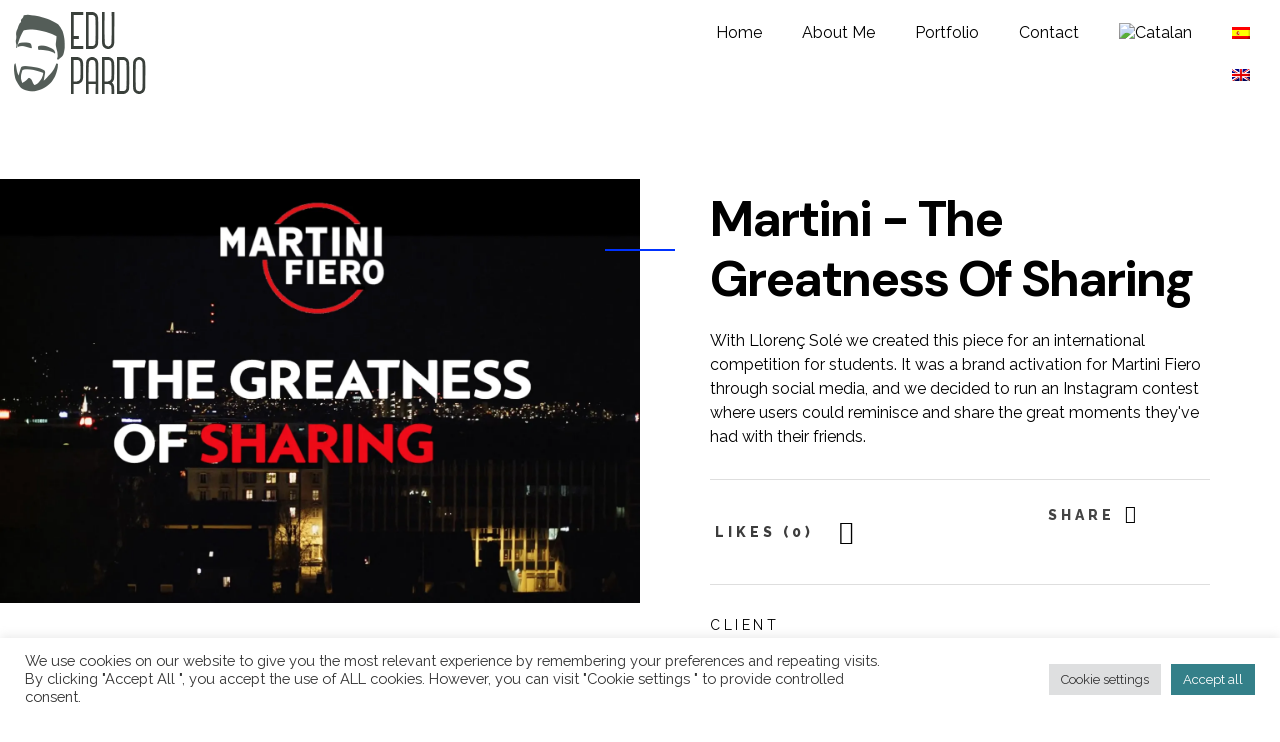

--- FILE ---
content_type: text/html; charset=UTF-8
request_url: https://edupardo.com/es/portfolio/martini-the-greatness-of-sharing/
body_size: 33531
content:
<!DOCTYPE html>
<!--[if IE 9 ]>   <html class="no-js oldie ie9 ie" lang="es-ES" > <![endif]-->
<!--[if (gt IE 9)|!(IE)]><!--> <html class="no-js" lang="es-ES" > <!--<![endif]-->
<head>
        <meta charset="UTF-8" >
        <meta http-equiv="X-UA-Compatible" content="IE=edge">
        <!-- devices setting -->
        <meta name="viewport"   content="initial-scale=1,user-scalable=no,width=device-width">

<!-- outputs by wp_head -->
<meta name='robots' content='index, follow, max-image-preview:large, max-snippet:-1, max-video-preview:-1' />
<link rel="alternate" hreflang="ca" href="https://edupardo.com/portfolio/martini-the-greatness-of-sharing/" />
<link rel="alternate" hreflang="es" href="https://edupardo.com/es/portfolio/martini-the-greatness-of-sharing/" />
<link rel="alternate" hreflang="en" href="https://edupardo.com/en/portfolio/martini-the-greatness-of-sharing/" />
<link rel="alternate" hreflang="x-default" href="https://edupardo.com/portfolio/martini-the-greatness-of-sharing/" />

	<!-- This site is optimized with the Yoast SEO plugin v22.4 - https://yoast.com/wordpress/plugins/seo/ -->
	<title>Martini - The Greatness of Sharing - EduPardo</title>
	<meta name="description" content="https://youtu.be/EHMCfBWhp5o" />
	<link rel="canonical" href="https://edupardo.com/es/portfolio/martini-the-greatness-of-sharing/" />
	<meta property="og:locale" content="es_ES" />
	<meta property="og:type" content="article" />
	<meta property="og:title" content="Martini - The Greatness of Sharing - EduPardo" />
	<meta property="og:description" content="https://youtu.be/EHMCfBWhp5o" />
	<meta property="og:url" content="https://edupardo.com/es/portfolio/martini-the-greatness-of-sharing/" />
	<meta property="og:site_name" content="EduPardo" />
	<meta property="article:modified_time" content="2025-06-10T16:16:14+00:00" />
	<meta property="og:image" content="https://edupardo.com/wp-content/uploads/2021/08/martini-fiero-web-portada-02-scaled.jpg" />
	<meta property="og:image:width" content="2560" />
	<meta property="og:image:height" content="1696" />
	<meta property="og:image:type" content="image/jpeg" />
	<meta name="twitter:card" content="summary_large_image" />
	<meta name="twitter:label1" content="Tiempo de lectura" />
	<meta name="twitter:data1" content="1 minuto" />
	<script type="application/ld+json" class="yoast-schema-graph">{"@context":"https://schema.org","@graph":[{"@type":"WebPage","@id":"https://edupardo.com/es/portfolio/martini-the-greatness-of-sharing/","url":"https://edupardo.com/es/portfolio/martini-the-greatness-of-sharing/","name":"Martini - The Greatness of Sharing - EduPardo","isPartOf":{"@id":"https://edupardo.com/es/#website"},"primaryImageOfPage":{"@id":"https://edupardo.com/es/portfolio/martini-the-greatness-of-sharing/#primaryimage"},"image":{"@id":"https://edupardo.com/es/portfolio/martini-the-greatness-of-sharing/#primaryimage"},"thumbnailUrl":"https://i0.wp.com/edupardo.com/wp-content/uploads/2021/08/martini-fiero-web-portada-02-scaled.jpg?fit=2560%2C1696&ssl=1","datePublished":"2022-03-30T15:33:28+00:00","dateModified":"2025-06-10T16:16:14+00:00","description":"https://youtu.be/EHMCfBWhp5o","breadcrumb":{"@id":"https://edupardo.com/es/portfolio/martini-the-greatness-of-sharing/#breadcrumb"},"inLanguage":"es","potentialAction":[{"@type":"ReadAction","target":["https://edupardo.com/es/portfolio/martini-the-greatness-of-sharing/"]}]},{"@type":"ImageObject","inLanguage":"es","@id":"https://edupardo.com/es/portfolio/martini-the-greatness-of-sharing/#primaryimage","url":"https://i0.wp.com/edupardo.com/wp-content/uploads/2021/08/martini-fiero-web-portada-02-scaled.jpg?fit=2560%2C1696&ssl=1","contentUrl":"https://i0.wp.com/edupardo.com/wp-content/uploads/2021/08/martini-fiero-web-portada-02-scaled.jpg?fit=2560%2C1696&ssl=1","width":2560,"height":1696},{"@type":"BreadcrumbList","@id":"https://edupardo.com/es/portfolio/martini-the-greatness-of-sharing/#breadcrumb","itemListElement":[{"@type":"ListItem","position":1,"name":"Inici","item":"https://edupardo.com/es/"},{"@type":"ListItem","position":2,"name":"Portfolios","item":"https://edupardo.com/es/portfolio/all/"},{"@type":"ListItem","position":3,"name":"Martini &#8211; The Greatness of Sharing"}]},{"@type":"WebSite","@id":"https://edupardo.com/es/#website","url":"https://edupardo.com/es/","name":"EduPardo","description":"Eduard Farré, Director d&#039;Art Creatiu","publisher":{"@id":"https://edupardo.com/es/#organization"},"potentialAction":[{"@type":"SearchAction","target":{"@type":"EntryPoint","urlTemplate":"https://edupardo.com/es/?s={search_term_string}"},"query-input":"required name=search_term_string"}],"inLanguage":"es"},{"@type":"Organization","@id":"https://edupardo.com/es/#organization","name":"EduPardo","url":"https://edupardo.com/es/","logo":{"@type":"ImageObject","inLanguage":"es","@id":"https://edupardo.com/es/#/schema/logo/image/","url":"https://i0.wp.com/edupardo.com/wp-content/uploads/2024/03/cropped-Logo-web-nou-1.png?fit=146%2C89&ssl=1","contentUrl":"https://i0.wp.com/edupardo.com/wp-content/uploads/2024/03/cropped-Logo-web-nou-1.png?fit=146%2C89&ssl=1","width":146,"height":89,"caption":"EduPardo"},"image":{"@id":"https://edupardo.com/es/#/schema/logo/image/"}}]}</script>
	<!-- / Yoast SEO plugin. -->


<link rel='dns-prefetch' href='//stats.wp.com' />
<link rel='dns-prefetch' href='//fonts.googleapis.com' />
<link rel='preconnect' href='//i0.wp.com' />
<link rel='preconnect' href='//c0.wp.com' />
<link rel="alternate" type="application/rss+xml" title="EduPardo &raquo; Feed" href="https://edupardo.com/es/feed/" />
<link rel="alternate" type="application/rss+xml" title="EduPardo &raquo; Feed de los comentarios" href="https://edupardo.com/es/comments/feed/" />
<link rel="alternate" title="oEmbed (JSON)" type="application/json+oembed" href="https://edupardo.com/es/wp-json/oembed/1.0/embed?url=https%3A%2F%2Fedupardo.com%2Fes%2Fportfolio%2Fmartini-the-greatness-of-sharing%2F" />
<link rel="alternate" title="oEmbed (XML)" type="text/xml+oembed" href="https://edupardo.com/es/wp-json/oembed/1.0/embed?url=https%3A%2F%2Fedupardo.com%2Fes%2Fportfolio%2Fmartini-the-greatness-of-sharing%2F&#038;format=xml" />
<style id='wp-img-auto-sizes-contain-inline-css'>
img:is([sizes=auto i],[sizes^="auto," i]){contain-intrinsic-size:3000px 1500px}
/*# sourceURL=wp-img-auto-sizes-contain-inline-css */
</style>

<link rel='stylesheet' id='sbr_styles-css' href='https://edupardo.com/wp-content/plugins/reviews-feed/assets/css/sbr-styles.min.css?ver=2.1.1' media='all' />
<link rel='stylesheet' id='sbi_styles-css' href='https://edupardo.com/wp-content/plugins/instagram-feed/css/sbi-styles.min.css?ver=6.9.1' media='all' />
<link rel='stylesheet' id='sby_styles-css' href='https://edupardo.com/wp-content/plugins/feeds-for-youtube/css/sb-youtube-free.min.css?ver=2.4.0' media='all' />
<style id='wp-emoji-styles-inline-css'>

	img.wp-smiley, img.emoji {
		display: inline !important;
		border: none !important;
		box-shadow: none !important;
		height: 1em !important;
		width: 1em !important;
		margin: 0 0.07em !important;
		vertical-align: -0.1em !important;
		background: none !important;
		padding: 0 !important;
	}
/*# sourceURL=wp-emoji-styles-inline-css */
</style>
<link rel='stylesheet' id='wp-block-library-css' href='https://c0.wp.com/c/6.9/wp-includes/css/dist/block-library/style.min.css' media='all' />
<style id='wp-block-image-inline-css'>
.wp-block-image>a,.wp-block-image>figure>a{display:inline-block}.wp-block-image img{box-sizing:border-box;height:auto;max-width:100%;vertical-align:bottom}@media not (prefers-reduced-motion){.wp-block-image img.hide{visibility:hidden}.wp-block-image img.show{animation:show-content-image .4s}}.wp-block-image[style*=border-radius] img,.wp-block-image[style*=border-radius]>a{border-radius:inherit}.wp-block-image.has-custom-border img{box-sizing:border-box}.wp-block-image.aligncenter{text-align:center}.wp-block-image.alignfull>a,.wp-block-image.alignwide>a{width:100%}.wp-block-image.alignfull img,.wp-block-image.alignwide img{height:auto;width:100%}.wp-block-image .aligncenter,.wp-block-image .alignleft,.wp-block-image .alignright,.wp-block-image.aligncenter,.wp-block-image.alignleft,.wp-block-image.alignright{display:table}.wp-block-image .aligncenter>figcaption,.wp-block-image .alignleft>figcaption,.wp-block-image .alignright>figcaption,.wp-block-image.aligncenter>figcaption,.wp-block-image.alignleft>figcaption,.wp-block-image.alignright>figcaption{caption-side:bottom;display:table-caption}.wp-block-image .alignleft{float:left;margin:.5em 1em .5em 0}.wp-block-image .alignright{float:right;margin:.5em 0 .5em 1em}.wp-block-image .aligncenter{margin-left:auto;margin-right:auto}.wp-block-image :where(figcaption){margin-bottom:1em;margin-top:.5em}.wp-block-image.is-style-circle-mask img{border-radius:9999px}@supports ((-webkit-mask-image:none) or (mask-image:none)) or (-webkit-mask-image:none){.wp-block-image.is-style-circle-mask img{border-radius:0;-webkit-mask-image:url('data:image/svg+xml;utf8,<svg viewBox="0 0 100 100" xmlns="http://www.w3.org/2000/svg"><circle cx="50" cy="50" r="50"/></svg>');mask-image:url('data:image/svg+xml;utf8,<svg viewBox="0 0 100 100" xmlns="http://www.w3.org/2000/svg"><circle cx="50" cy="50" r="50"/></svg>');mask-mode:alpha;-webkit-mask-position:center;mask-position:center;-webkit-mask-repeat:no-repeat;mask-repeat:no-repeat;-webkit-mask-size:contain;mask-size:contain}}:root :where(.wp-block-image.is-style-rounded img,.wp-block-image .is-style-rounded img){border-radius:9999px}.wp-block-image figure{margin:0}.wp-lightbox-container{display:flex;flex-direction:column;position:relative}.wp-lightbox-container img{cursor:zoom-in}.wp-lightbox-container img:hover+button{opacity:1}.wp-lightbox-container button{align-items:center;backdrop-filter:blur(16px) saturate(180%);background-color:#5a5a5a40;border:none;border-radius:4px;cursor:zoom-in;display:flex;height:20px;justify-content:center;opacity:0;padding:0;position:absolute;right:16px;text-align:center;top:16px;width:20px;z-index:100}@media not (prefers-reduced-motion){.wp-lightbox-container button{transition:opacity .2s ease}}.wp-lightbox-container button:focus-visible{outline:3px auto #5a5a5a40;outline:3px auto -webkit-focus-ring-color;outline-offset:3px}.wp-lightbox-container button:hover{cursor:pointer;opacity:1}.wp-lightbox-container button:focus{opacity:1}.wp-lightbox-container button:focus,.wp-lightbox-container button:hover,.wp-lightbox-container button:not(:hover):not(:active):not(.has-background){background-color:#5a5a5a40;border:none}.wp-lightbox-overlay{box-sizing:border-box;cursor:zoom-out;height:100vh;left:0;overflow:hidden;position:fixed;top:0;visibility:hidden;width:100%;z-index:100000}.wp-lightbox-overlay .close-button{align-items:center;cursor:pointer;display:flex;justify-content:center;min-height:40px;min-width:40px;padding:0;position:absolute;right:calc(env(safe-area-inset-right) + 16px);top:calc(env(safe-area-inset-top) + 16px);z-index:5000000}.wp-lightbox-overlay .close-button:focus,.wp-lightbox-overlay .close-button:hover,.wp-lightbox-overlay .close-button:not(:hover):not(:active):not(.has-background){background:none;border:none}.wp-lightbox-overlay .lightbox-image-container{height:var(--wp--lightbox-container-height);left:50%;overflow:hidden;position:absolute;top:50%;transform:translate(-50%,-50%);transform-origin:top left;width:var(--wp--lightbox-container-width);z-index:9999999999}.wp-lightbox-overlay .wp-block-image{align-items:center;box-sizing:border-box;display:flex;height:100%;justify-content:center;margin:0;position:relative;transform-origin:0 0;width:100%;z-index:3000000}.wp-lightbox-overlay .wp-block-image img{height:var(--wp--lightbox-image-height);min-height:var(--wp--lightbox-image-height);min-width:var(--wp--lightbox-image-width);width:var(--wp--lightbox-image-width)}.wp-lightbox-overlay .wp-block-image figcaption{display:none}.wp-lightbox-overlay button{background:none;border:none}.wp-lightbox-overlay .scrim{background-color:#fff;height:100%;opacity:.9;position:absolute;width:100%;z-index:2000000}.wp-lightbox-overlay.active{visibility:visible}@media not (prefers-reduced-motion){.wp-lightbox-overlay.active{animation:turn-on-visibility .25s both}.wp-lightbox-overlay.active img{animation:turn-on-visibility .35s both}.wp-lightbox-overlay.show-closing-animation:not(.active){animation:turn-off-visibility .35s both}.wp-lightbox-overlay.show-closing-animation:not(.active) img{animation:turn-off-visibility .25s both}.wp-lightbox-overlay.zoom.active{animation:none;opacity:1;visibility:visible}.wp-lightbox-overlay.zoom.active .lightbox-image-container{animation:lightbox-zoom-in .4s}.wp-lightbox-overlay.zoom.active .lightbox-image-container img{animation:none}.wp-lightbox-overlay.zoom.active .scrim{animation:turn-on-visibility .4s forwards}.wp-lightbox-overlay.zoom.show-closing-animation:not(.active){animation:none}.wp-lightbox-overlay.zoom.show-closing-animation:not(.active) .lightbox-image-container{animation:lightbox-zoom-out .4s}.wp-lightbox-overlay.zoom.show-closing-animation:not(.active) .lightbox-image-container img{animation:none}.wp-lightbox-overlay.zoom.show-closing-animation:not(.active) .scrim{animation:turn-off-visibility .4s forwards}}@keyframes show-content-image{0%{visibility:hidden}99%{visibility:hidden}to{visibility:visible}}@keyframes turn-on-visibility{0%{opacity:0}to{opacity:1}}@keyframes turn-off-visibility{0%{opacity:1;visibility:visible}99%{opacity:0;visibility:visible}to{opacity:0;visibility:hidden}}@keyframes lightbox-zoom-in{0%{transform:translate(calc((-100vw + var(--wp--lightbox-scrollbar-width))/2 + var(--wp--lightbox-initial-left-position)),calc(-50vh + var(--wp--lightbox-initial-top-position))) scale(var(--wp--lightbox-scale))}to{transform:translate(-50%,-50%) scale(1)}}@keyframes lightbox-zoom-out{0%{transform:translate(-50%,-50%) scale(1);visibility:visible}99%{visibility:visible}to{transform:translate(calc((-100vw + var(--wp--lightbox-scrollbar-width))/2 + var(--wp--lightbox-initial-left-position)),calc(-50vh + var(--wp--lightbox-initial-top-position))) scale(var(--wp--lightbox-scale));visibility:hidden}}
/*# sourceURL=https://c0.wp.com/c/6.9/wp-includes/blocks/image/style.min.css */
</style>
<style id='wp-block-embed-inline-css'>
.wp-block-embed.alignleft,.wp-block-embed.alignright,.wp-block[data-align=left]>[data-type="core/embed"],.wp-block[data-align=right]>[data-type="core/embed"]{max-width:360px;width:100%}.wp-block-embed.alignleft .wp-block-embed__wrapper,.wp-block-embed.alignright .wp-block-embed__wrapper,.wp-block[data-align=left]>[data-type="core/embed"] .wp-block-embed__wrapper,.wp-block[data-align=right]>[data-type="core/embed"] .wp-block-embed__wrapper{min-width:280px}.wp-block-cover .wp-block-embed{min-height:240px;min-width:320px}.wp-block-embed{overflow-wrap:break-word}.wp-block-embed :where(figcaption){margin-bottom:1em;margin-top:.5em}.wp-block-embed iframe{max-width:100%}.wp-block-embed__wrapper{position:relative}.wp-embed-responsive .wp-has-aspect-ratio .wp-block-embed__wrapper:before{content:"";display:block;padding-top:50%}.wp-embed-responsive .wp-has-aspect-ratio iframe{bottom:0;height:100%;left:0;position:absolute;right:0;top:0;width:100%}.wp-embed-responsive .wp-embed-aspect-21-9 .wp-block-embed__wrapper:before{padding-top:42.85%}.wp-embed-responsive .wp-embed-aspect-18-9 .wp-block-embed__wrapper:before{padding-top:50%}.wp-embed-responsive .wp-embed-aspect-16-9 .wp-block-embed__wrapper:before{padding-top:56.25%}.wp-embed-responsive .wp-embed-aspect-4-3 .wp-block-embed__wrapper:before{padding-top:75%}.wp-embed-responsive .wp-embed-aspect-1-1 .wp-block-embed__wrapper:before{padding-top:100%}.wp-embed-responsive .wp-embed-aspect-9-16 .wp-block-embed__wrapper:before{padding-top:177.77%}.wp-embed-responsive .wp-embed-aspect-1-2 .wp-block-embed__wrapper:before{padding-top:200%}
/*# sourceURL=https://c0.wp.com/c/6.9/wp-includes/blocks/embed/style.min.css */
</style>
<style id='wp-block-spacer-inline-css'>
.wp-block-spacer{clear:both}
/*# sourceURL=https://c0.wp.com/c/6.9/wp-includes/blocks/spacer/style.min.css */
</style>
<link rel='stylesheet' id='mediaelement-css' href='https://c0.wp.com/c/6.9/wp-includes/js/mediaelement/mediaelementplayer-legacy.min.css' media='all' />
<link rel='stylesheet' id='wp-mediaelement-css' href='https://c0.wp.com/c/6.9/wp-includes/js/mediaelement/wp-mediaelement.min.css' media='all' />
<style id='global-styles-inline-css'>
:root{--wp--preset--aspect-ratio--square: 1;--wp--preset--aspect-ratio--4-3: 4/3;--wp--preset--aspect-ratio--3-4: 3/4;--wp--preset--aspect-ratio--3-2: 3/2;--wp--preset--aspect-ratio--2-3: 2/3;--wp--preset--aspect-ratio--16-9: 16/9;--wp--preset--aspect-ratio--9-16: 9/16;--wp--preset--color--black: #000000;--wp--preset--color--cyan-bluish-gray: #abb8c3;--wp--preset--color--white: #ffffff;--wp--preset--color--pale-pink: #f78da7;--wp--preset--color--vivid-red: #cf2e2e;--wp--preset--color--luminous-vivid-orange: #ff6900;--wp--preset--color--luminous-vivid-amber: #fcb900;--wp--preset--color--light-green-cyan: #7bdcb5;--wp--preset--color--vivid-green-cyan: #00d084;--wp--preset--color--pale-cyan-blue: #8ed1fc;--wp--preset--color--vivid-cyan-blue: #0693e3;--wp--preset--color--vivid-purple: #9b51e0;--wp--preset--gradient--vivid-cyan-blue-to-vivid-purple: linear-gradient(135deg,rgb(6,147,227) 0%,rgb(155,81,224) 100%);--wp--preset--gradient--light-green-cyan-to-vivid-green-cyan: linear-gradient(135deg,rgb(122,220,180) 0%,rgb(0,208,130) 100%);--wp--preset--gradient--luminous-vivid-amber-to-luminous-vivid-orange: linear-gradient(135deg,rgb(252,185,0) 0%,rgb(255,105,0) 100%);--wp--preset--gradient--luminous-vivid-orange-to-vivid-red: linear-gradient(135deg,rgb(255,105,0) 0%,rgb(207,46,46) 100%);--wp--preset--gradient--very-light-gray-to-cyan-bluish-gray: linear-gradient(135deg,rgb(238,238,238) 0%,rgb(169,184,195) 100%);--wp--preset--gradient--cool-to-warm-spectrum: linear-gradient(135deg,rgb(74,234,220) 0%,rgb(151,120,209) 20%,rgb(207,42,186) 40%,rgb(238,44,130) 60%,rgb(251,105,98) 80%,rgb(254,248,76) 100%);--wp--preset--gradient--blush-light-purple: linear-gradient(135deg,rgb(255,206,236) 0%,rgb(152,150,240) 100%);--wp--preset--gradient--blush-bordeaux: linear-gradient(135deg,rgb(254,205,165) 0%,rgb(254,45,45) 50%,rgb(107,0,62) 100%);--wp--preset--gradient--luminous-dusk: linear-gradient(135deg,rgb(255,203,112) 0%,rgb(199,81,192) 50%,rgb(65,88,208) 100%);--wp--preset--gradient--pale-ocean: linear-gradient(135deg,rgb(255,245,203) 0%,rgb(182,227,212) 50%,rgb(51,167,181) 100%);--wp--preset--gradient--electric-grass: linear-gradient(135deg,rgb(202,248,128) 0%,rgb(113,206,126) 100%);--wp--preset--gradient--midnight: linear-gradient(135deg,rgb(2,3,129) 0%,rgb(40,116,252) 100%);--wp--preset--font-size--small: 13px;--wp--preset--font-size--medium: 20px;--wp--preset--font-size--large: 36px;--wp--preset--font-size--x-large: 42px;--wp--preset--spacing--20: 0.44rem;--wp--preset--spacing--30: 0.67rem;--wp--preset--spacing--40: 1rem;--wp--preset--spacing--50: 1.5rem;--wp--preset--spacing--60: 2.25rem;--wp--preset--spacing--70: 3.38rem;--wp--preset--spacing--80: 5.06rem;--wp--preset--shadow--natural: 6px 6px 9px rgba(0, 0, 0, 0.2);--wp--preset--shadow--deep: 12px 12px 50px rgba(0, 0, 0, 0.4);--wp--preset--shadow--sharp: 6px 6px 0px rgba(0, 0, 0, 0.2);--wp--preset--shadow--outlined: 6px 6px 0px -3px rgb(255, 255, 255), 6px 6px rgb(0, 0, 0);--wp--preset--shadow--crisp: 6px 6px 0px rgb(0, 0, 0);}:where(.is-layout-flex){gap: 0.5em;}:where(.is-layout-grid){gap: 0.5em;}body .is-layout-flex{display: flex;}.is-layout-flex{flex-wrap: wrap;align-items: center;}.is-layout-flex > :is(*, div){margin: 0;}body .is-layout-grid{display: grid;}.is-layout-grid > :is(*, div){margin: 0;}:where(.wp-block-columns.is-layout-flex){gap: 2em;}:where(.wp-block-columns.is-layout-grid){gap: 2em;}:where(.wp-block-post-template.is-layout-flex){gap: 1.25em;}:where(.wp-block-post-template.is-layout-grid){gap: 1.25em;}.has-black-color{color: var(--wp--preset--color--black) !important;}.has-cyan-bluish-gray-color{color: var(--wp--preset--color--cyan-bluish-gray) !important;}.has-white-color{color: var(--wp--preset--color--white) !important;}.has-pale-pink-color{color: var(--wp--preset--color--pale-pink) !important;}.has-vivid-red-color{color: var(--wp--preset--color--vivid-red) !important;}.has-luminous-vivid-orange-color{color: var(--wp--preset--color--luminous-vivid-orange) !important;}.has-luminous-vivid-amber-color{color: var(--wp--preset--color--luminous-vivid-amber) !important;}.has-light-green-cyan-color{color: var(--wp--preset--color--light-green-cyan) !important;}.has-vivid-green-cyan-color{color: var(--wp--preset--color--vivid-green-cyan) !important;}.has-pale-cyan-blue-color{color: var(--wp--preset--color--pale-cyan-blue) !important;}.has-vivid-cyan-blue-color{color: var(--wp--preset--color--vivid-cyan-blue) !important;}.has-vivid-purple-color{color: var(--wp--preset--color--vivid-purple) !important;}.has-black-background-color{background-color: var(--wp--preset--color--black) !important;}.has-cyan-bluish-gray-background-color{background-color: var(--wp--preset--color--cyan-bluish-gray) !important;}.has-white-background-color{background-color: var(--wp--preset--color--white) !important;}.has-pale-pink-background-color{background-color: var(--wp--preset--color--pale-pink) !important;}.has-vivid-red-background-color{background-color: var(--wp--preset--color--vivid-red) !important;}.has-luminous-vivid-orange-background-color{background-color: var(--wp--preset--color--luminous-vivid-orange) !important;}.has-luminous-vivid-amber-background-color{background-color: var(--wp--preset--color--luminous-vivid-amber) !important;}.has-light-green-cyan-background-color{background-color: var(--wp--preset--color--light-green-cyan) !important;}.has-vivid-green-cyan-background-color{background-color: var(--wp--preset--color--vivid-green-cyan) !important;}.has-pale-cyan-blue-background-color{background-color: var(--wp--preset--color--pale-cyan-blue) !important;}.has-vivid-cyan-blue-background-color{background-color: var(--wp--preset--color--vivid-cyan-blue) !important;}.has-vivid-purple-background-color{background-color: var(--wp--preset--color--vivid-purple) !important;}.has-black-border-color{border-color: var(--wp--preset--color--black) !important;}.has-cyan-bluish-gray-border-color{border-color: var(--wp--preset--color--cyan-bluish-gray) !important;}.has-white-border-color{border-color: var(--wp--preset--color--white) !important;}.has-pale-pink-border-color{border-color: var(--wp--preset--color--pale-pink) !important;}.has-vivid-red-border-color{border-color: var(--wp--preset--color--vivid-red) !important;}.has-luminous-vivid-orange-border-color{border-color: var(--wp--preset--color--luminous-vivid-orange) !important;}.has-luminous-vivid-amber-border-color{border-color: var(--wp--preset--color--luminous-vivid-amber) !important;}.has-light-green-cyan-border-color{border-color: var(--wp--preset--color--light-green-cyan) !important;}.has-vivid-green-cyan-border-color{border-color: var(--wp--preset--color--vivid-green-cyan) !important;}.has-pale-cyan-blue-border-color{border-color: var(--wp--preset--color--pale-cyan-blue) !important;}.has-vivid-cyan-blue-border-color{border-color: var(--wp--preset--color--vivid-cyan-blue) !important;}.has-vivid-purple-border-color{border-color: var(--wp--preset--color--vivid-purple) !important;}.has-vivid-cyan-blue-to-vivid-purple-gradient-background{background: var(--wp--preset--gradient--vivid-cyan-blue-to-vivid-purple) !important;}.has-light-green-cyan-to-vivid-green-cyan-gradient-background{background: var(--wp--preset--gradient--light-green-cyan-to-vivid-green-cyan) !important;}.has-luminous-vivid-amber-to-luminous-vivid-orange-gradient-background{background: var(--wp--preset--gradient--luminous-vivid-amber-to-luminous-vivid-orange) !important;}.has-luminous-vivid-orange-to-vivid-red-gradient-background{background: var(--wp--preset--gradient--luminous-vivid-orange-to-vivid-red) !important;}.has-very-light-gray-to-cyan-bluish-gray-gradient-background{background: var(--wp--preset--gradient--very-light-gray-to-cyan-bluish-gray) !important;}.has-cool-to-warm-spectrum-gradient-background{background: var(--wp--preset--gradient--cool-to-warm-spectrum) !important;}.has-blush-light-purple-gradient-background{background: var(--wp--preset--gradient--blush-light-purple) !important;}.has-blush-bordeaux-gradient-background{background: var(--wp--preset--gradient--blush-bordeaux) !important;}.has-luminous-dusk-gradient-background{background: var(--wp--preset--gradient--luminous-dusk) !important;}.has-pale-ocean-gradient-background{background: var(--wp--preset--gradient--pale-ocean) !important;}.has-electric-grass-gradient-background{background: var(--wp--preset--gradient--electric-grass) !important;}.has-midnight-gradient-background{background: var(--wp--preset--gradient--midnight) !important;}.has-small-font-size{font-size: var(--wp--preset--font-size--small) !important;}.has-medium-font-size{font-size: var(--wp--preset--font-size--medium) !important;}.has-large-font-size{font-size: var(--wp--preset--font-size--large) !important;}.has-x-large-font-size{font-size: var(--wp--preset--font-size--x-large) !important;}
/*# sourceURL=global-styles-inline-css */
</style>

<style id='classic-theme-styles-inline-css'>
/*! This file is auto-generated */
.wp-block-button__link{color:#fff;background-color:#32373c;border-radius:9999px;box-shadow:none;text-decoration:none;padding:calc(.667em + 2px) calc(1.333em + 2px);font-size:1.125em}.wp-block-file__button{background:#32373c;color:#fff;text-decoration:none}
/*# sourceURL=/wp-includes/css/classic-themes.min.css */
</style>
<link rel='stylesheet' id='wpml-blocks-css' href='https://edupardo.com/wp-content/plugins/sitepress-multilingual-cms/dist/css/blocks/styles.css?ver=4.6.9' media='all' />
<link rel='stylesheet' id='contact-form-7-css' href='https://edupardo.com/wp-content/plugins/contact-form-7/includes/css/styles.css?ver=5.9.3' media='all' />
<link rel='stylesheet' id='cookie-law-info-css' href='https://edupardo.com/wp-content/plugins/cookie-law-info/legacy/public/css/cookie-law-info-public.css?ver=3.2.1' media='all' />
<link rel='stylesheet' id='cookie-law-info-gdpr-css' href='https://edupardo.com/wp-content/plugins/cookie-law-info/legacy/public/css/cookie-law-info-gdpr.css?ver=3.2.1' media='all' />
<link rel='stylesheet' id='ctf_styles-css' href='https://edupardo.com/wp-content/plugins/custom-twitter-feeds/css/ctf-styles.min.css?ver=2.3.1' media='all' />
<link rel='stylesheet' id='wp-ulike-css' href='https://edupardo.com/wp-content/plugins/wp-ulike/assets/css/wp-ulike.min.css?ver=4.7.0' media='all' />
<link rel='stylesheet' id='cff-css' href='https://edupardo.com/wp-content/plugins/custom-facebook-feed/assets/css/cff-style.min.css?ver=4.3.2' media='all' />
<link rel='stylesheet' id='sb-font-awesome-css' href='https://edupardo.com/wp-content/plugins/custom-facebook-feed/assets/css/font-awesome.min.css?ver=4.7.0' media='all' />
<link rel='stylesheet' id='wpml-legacy-horizontal-list-0-css' href='https://edupardo.com/wp-content/plugins/sitepress-multilingual-cms/templates/language-switchers/legacy-list-horizontal/style.min.css?ver=1' media='all' />
<style id='wpml-legacy-horizontal-list-0-inline-css'>
.wpml-ls-statics-shortcode_actions, .wpml-ls-statics-shortcode_actions .wpml-ls-sub-menu, .wpml-ls-statics-shortcode_actions a {border-color:#ffffff;}.wpml-ls-statics-shortcode_actions a, .wpml-ls-statics-shortcode_actions .wpml-ls-sub-menu a, .wpml-ls-statics-shortcode_actions .wpml-ls-sub-menu a:link, .wpml-ls-statics-shortcode_actions li:not(.wpml-ls-current-language) .wpml-ls-link, .wpml-ls-statics-shortcode_actions li:not(.wpml-ls-current-language) .wpml-ls-link:link {color:#3D3D3D;background-color:#ffffff;}.wpml-ls-statics-shortcode_actions a, .wpml-ls-statics-shortcode_actions .wpml-ls-sub-menu a:hover,.wpml-ls-statics-shortcode_actions .wpml-ls-sub-menu a:focus, .wpml-ls-statics-shortcode_actions .wpml-ls-sub-menu a:link:hover, .wpml-ls-statics-shortcode_actions .wpml-ls-sub-menu a:link:focus {color:#1bb0ce;background-color:#ffffff;}.wpml-ls-statics-shortcode_actions .wpml-ls-current-language > a {color:#3D3D3D;background-color:#ffffff;}.wpml-ls-statics-shortcode_actions .wpml-ls-current-language:hover>a, .wpml-ls-statics-shortcode_actions .wpml-ls-current-language>a:focus {color:#1bb0ce;background-color:#ffffff;}
/*# sourceURL=wpml-legacy-horizontal-list-0-inline-css */
</style>
<link rel='stylesheet' id='wpml-menu-item-0-css' href='https://edupardo.com/wp-content/plugins/sitepress-multilingual-cms/templates/language-switchers/menu-item/style.min.css?ver=1' media='all' />
<link rel='stylesheet' id='auxin-base-css' href='https://edupardo.com/wp-content/themes/phlox/css/base.css?ver=2.15.7' media='all' />
<link rel='stylesheet' id='auxin-front-icon-css' href='https://edupardo.com/wp-content/themes/phlox/css/auxin-icon.css?ver=2.15.7' media='all' />
<link rel='stylesheet' id='auxin-main-css' href='https://edupardo.com/wp-content/themes/phlox/css/main.css?ver=2.15.7' media='all' />
<link rel='stylesheet' id='elementor-lazyload-css' href='https://edupardo.com/wp-content/plugins/elementor/assets/css/modules/lazyload/frontend.min.css?ver=3.20.3' media='all' />
<link rel='stylesheet' id='auxin-fonts-google-css' href='//fonts.googleapis.com/css?family=Raleway%3A100%2C200%2C300%2Cregular%2C500%2C600%2C700%2C800%2C900%2C100italic%2C200italic%2C300italic%2Citalic%2C500italic%2C600italic%2C700italic%2C800italic%2C900italic%7CDM+Sans%3Aregular%2Citalic%2C500%2C500italic%2C700%2C700italic&#038;ver=5.1' media='all' />
<link rel='stylesheet' id='auxin-custom-css' href='https://edupardo.com/wp-content/uploads/phlox/custom.css?ver=5.1' media='all' />
<link rel='stylesheet' id='auxin-portfolio-css' href='https://edupardo.com/wp-content/themes/phlox/css/portfolio.css?ver=2.3.2' media='all' />
<link rel='stylesheet' id='auxin-elementor-base-css' href='https://edupardo.com/wp-content/themes/phlox/css/other/elementor.css?ver=2.15.7' media='all' />
<link rel='stylesheet' id='elementor-frontend-css' href='https://edupardo.com/wp-content/plugins/elementor/assets/css/frontend-lite.min.css?ver=3.20.3' media='all' />
<style id='elementor-frontend-inline-css'>
.elementor-488 .elementor-element.elementor-element-641a60a:not(.elementor-motion-effects-element-type-background), .elementor-488 .elementor-element.elementor-element-641a60a > .elementor-motion-effects-container > .elementor-motion-effects-layer{background-color:var( --auxin-featured-color-2 );}.elementor-488 .elementor-element.elementor-element-130611b .aux-menu-depth-0.aux-hover > .aux-item-content {color:var( --auxin-featured-color-4 ) !important;}.elementor-488 .elementor-element.elementor-element-f02077d .aux-icon-list-icon{color:var( --auxin-featured-color-3 );}.elementor-488 .elementor-element.elementor-element-f02077d .aux-icon-list-item:hover .aux-icon-list-icon{color:var( --auxin-featured-color-4 );}
/*# sourceURL=elementor-frontend-inline-css */
</style>
<link rel='stylesheet' id='elementor-post-717-css' href='https://edupardo.com/wp-content/uploads/elementor/css/post-717.css?ver=1712194752' media='all' />
<link rel='stylesheet' id='elementor-post-488-css' href='https://edupardo.com/wp-content/uploads/elementor/css/post-488.css?ver=1712194752' media='all' />
<link rel='stylesheet' id='google-fonts-1-css' href='https://fonts.googleapis.com/css?family=Libre+Franklin%3A100%2C100italic%2C200%2C200italic%2C300%2C300italic%2C400%2C400italic%2C500%2C500italic%2C600%2C600italic%2C700%2C700italic%2C800%2C800italic%2C900%2C900italic%7CDM+Sans%3A100%2C100italic%2C200%2C200italic%2C300%2C300italic%2C400%2C400italic%2C500%2C500italic%2C600%2C600italic%2C700%2C700italic%2C800%2C800italic%2C900%2C900italic&#038;display=auto&#038;ver=6.9' media='all' />
<link rel="preconnect" href="https://fonts.gstatic.com/" crossorigin><script src="https://c0.wp.com/c/6.9/wp-includes/js/jquery/jquery.min.js" id="jquery-core-js"></script>
<script src="https://c0.wp.com/c/6.9/wp-includes/js/jquery/jquery-migrate.min.js" id="jquery-migrate-js"></script>
<script id="cookie-law-info-js-extra">
var Cli_Data = {"nn_cookie_ids":["_gat_gtag_UA_203448013_1","_gid","_ga","elementor"],"cookielist":[],"non_necessary_cookies":{"analitica":["_gat_gtag_UA_203448013_1","_gid","_ga"],"necessari":["elementor"]},"ccpaEnabled":"","ccpaRegionBased":"","ccpaBarEnabled":"","strictlyEnabled":["necessary","obligatoire"],"ccpaType":"gdpr","js_blocking":"1","custom_integration":"","triggerDomRefresh":"","secure_cookies":""};
var cli_cookiebar_settings = {"animate_speed_hide":"500","animate_speed_show":"500","background":"#FFF","border":"#b1a6a6c2","border_on":"","button_1_button_colour":"#348089","button_1_button_hover":"#2a666e","button_1_link_colour":"#fff","button_1_as_button":"1","button_1_new_win":"","button_2_button_colour":"#333","button_2_button_hover":"#292929","button_2_link_colour":"#444","button_2_as_button":"","button_2_hidebar":"","button_3_button_colour":"#dedfe0","button_3_button_hover":"#b2b2b3","button_3_link_colour":"#333333","button_3_as_button":"1","button_3_new_win":"","button_4_button_colour":"#dedfe0","button_4_button_hover":"#b2b2b3","button_4_link_colour":"#333333","button_4_as_button":"1","button_7_button_colour":"#348089","button_7_button_hover":"#2a666e","button_7_link_colour":"#fff","button_7_as_button":"1","button_7_new_win":"","font_family":"inherit","header_fix":"","notify_animate_hide":"1","notify_animate_show":"","notify_div_id":"#cookie-law-info-bar","notify_position_horizontal":"right","notify_position_vertical":"bottom","scroll_close":"","scroll_close_reload":"","accept_close_reload":"","reject_close_reload":"","showagain_tab":"","showagain_background":"#fff","showagain_border":"#000","showagain_div_id":"#cookie-law-info-again","showagain_x_position":"100px","text":"#333333","show_once_yn":"","show_once":"10000","logging_on":"","as_popup":"","popup_overlay":"1","bar_heading_text":"","cookie_bar_as":"banner","popup_showagain_position":"bottom-right","widget_position":"left"};
var log_object = {"ajax_url":"https://edupardo.com/wp-admin/admin-ajax.php"};
//# sourceURL=cookie-law-info-js-extra
</script>
<script src="https://edupardo.com/wp-content/plugins/cookie-law-info/legacy/public/js/cookie-law-info-public.js?ver=3.2.1" id="cookie-law-info-js"></script>
<script id="wpml-browser-redirect-js-extra">
var wpml_browser_redirect_params = {"pageLanguage":"es","languageUrls":{"ca":"https://edupardo.com/portfolio/martini-the-greatness-of-sharing/","es_es":"https://edupardo.com/es/portfolio/martini-the-greatness-of-sharing/","es":"https://edupardo.com/es/portfolio/martini-the-greatness-of-sharing/","en_us":"https://edupardo.com/en/portfolio/martini-the-greatness-of-sharing/","en":"https://edupardo.com/en/portfolio/martini-the-greatness-of-sharing/","us":"https://edupardo.com/en/portfolio/martini-the-greatness-of-sharing/"},"cookie":{"name":"_icl_visitor_lang_js","domain":"edupardo.com","path":"/","expiration":24}};
//# sourceURL=wpml-browser-redirect-js-extra
</script>
<script src="https://edupardo.com/wp-content/plugins/sitepress-multilingual-cms/dist/js/browser-redirect/app.js?ver=4.6.9" id="wpml-browser-redirect-js"></script>
<script id="auxin-modernizr-js-extra">
var auxin = {"ajax_url":"https://edupardo.com/wp-admin/admin-ajax.php","is_rtl":"","is_reponsive":"1","is_framed":"","frame_width":"20","wpml_lang":"es","uploadbaseurl":"https://edupardo.com/wp-content/uploads","nonce":"68bea93495"};
//# sourceURL=auxin-modernizr-js-extra
</script>
<script id="auxin-modernizr-js-before">
/* < ![CDATA[ */
function auxinNS(n){for(var e=n.split("."),a=window,i="",r=e.length,t=0;r>t;t++)"window"!=e[t]&&(i=e[t],a[i]=a[i]||{},a=a[i]);return a;}
/* ]]> */
//# sourceURL=auxin-modernizr-js-before
</script>
<script src="https://edupardo.com/wp-content/themes/phlox/js/solo/modernizr-custom.min.js?ver=2.15.7" id="auxin-modernizr-js"></script>
<link rel="https://api.w.org/" href="https://edupardo.com/es/wp-json/" /><link rel="alternate" title="JSON" type="application/json" href="https://edupardo.com/es/wp-json/wp/v2/portfolio/5360" /><link rel="EditURI" type="application/rsd+xml" title="RSD" href="https://edupardo.com/xmlrpc.php?rsd" />
<meta name="generator" content="WordPress 6.9" />
<link rel='shortlink' href='https://edupardo.com/es/?p=5360' />
    <meta name="title"       content="Martini - The Greatness of Sharing" />
    <meta name="description" content="" />
        <link rel="image_src"    href="https://edupardo.com/wp-content/uploads/2021/08/martini-fiero-web-portada-02-scaled-90x90.jpg" />
    <meta name="generator" content="WPML ver:4.6.9 stt:8,1,2;" />
	<style>img#wpstats{display:none}</style>
		<!-- Chrome, Firefox OS and Opera -->
<meta name="theme-color" content="#1bb0ce" />
<!-- Windows Phone -->
<meta name="msapplication-navbutton-color" content="#1bb0ce" />
<!-- iOS Safari -->
<meta name="apple-mobile-web-app-capable" content="yes">
<meta name="apple-mobile-web-app-status-bar-style" content="black-translucent">

<meta name="generator" content="Elementor 3.20.3; features: e_optimized_assets_loading, e_optimized_css_loading, e_font_icon_svg, additional_custom_breakpoints, block_editor_assets_optimize, e_image_loading_optimization; settings: css_print_method-external, google_font-enabled, font_display-auto">
<style>.recentcomments a{display:inline !important;padding:0 !important;margin:0 !important;}</style><link rel="icon" href="https://i0.wp.com/edupardo.com/wp-content/uploads/2024/03/cropped-Edu-logo-1.png?fit=32%2C32&#038;ssl=1" sizes="32x32" />
<link rel="icon" href="https://i0.wp.com/edupardo.com/wp-content/uploads/2024/03/cropped-Edu-logo-1.png?fit=192%2C192&#038;ssl=1" sizes="192x192" />
<link rel="apple-touch-icon" href="https://i0.wp.com/edupardo.com/wp-content/uploads/2024/03/cropped-Edu-logo-1.png?fit=180%2C180&#038;ssl=1" />
<meta name="msapplication-TileImage" content="https://i0.wp.com/edupardo.com/wp-content/uploads/2024/03/cropped-Edu-logo-1.png?fit=270%2C270&#038;ssl=1" />
		<style id="wp-custom-css">
			.type-portfolio.aux-side-right{
	padding-right: 50%;
}
.single-portfolio .wp-block-image{
	margin:0 !important;
}
.single-portfolio .hentry .entry-media {
	margin-bottom: 0;
}
.single-portfolio .aux-related-container{
	padding-right:0 !important;
}
.single-portfolio .aux-widget-related-posts {
	margin-top: 100px;
}
.single-portfolio .aux-button.aux-black{
	background: var( --auxin-featured-color-1 );
	border-radius:0;
	padding:27px 30px;
	text-shadow:none;
	margin-top:30px;
}
.single-portfolio .wpulike.aux-wpulike-portfolio{
	margin-right:50px;
}
.single-portfolio .wpulike .count-box , .single-portfolio .aux-single-portfolio-share .aux-text{
	text-transform:uppercase;
	letter-spacing: 4px;
}
.single-portfolio .type-portfolio .entry-actions{
	display:flex;
}
.single-portfolio .wp_ulike_general_class , .single-portfolio .aux-tooltip-socials{
	display:flex;
	flex-direction:row-reverse;
}
.single-portfolio .aux-next-prev-posts{
	width:100%;
	background-color:#141414;
	padding:20px;
}
.single-portfolio .aux-next-prev-posts:not(.aux-sticky-nav){
	margin-top:0;
}
.single-portfolio .aux-next-prev-posts .np-title{
	display:none;
}
.single-portfolio .aux-next-prev-posts .np-nav-text{
	font-family:'Inconsolata';
	font-size:14px;
	color:rgba(177, 177, 179, 0.6);
	font-weight:400;
	letter-spacing: 3.5px;
}
.single-portfolio .aux-next-prev-posts  a:hover .np-nav-text{
	color:#fff;
	text-decoration:none;
}
.single-portfolio .aux-next-prev-posts a:hover .aux-overlay::after{
	background-color:transparent;
}
.single-portfolio .aux-next-prev-posts .np-nav-text{
	position:relative;
	top:17px;
}
.single-portfolio .aux-next-prev-posts .aux-arrow-nav .aux-outline{
	box-shadow:none;
}
.single-portfolio .hentry .entry-content ,
.single-portfolio .type-portfolio.hentry .entry-main{
	margin-bottom:0;
}
.single-portfolio .aux-related-container .entry-media{
	margin-bottom:20px;
}
.single-portfolio .aux-next-prev-posts .aux-arrow-nav{
	box-shadow:none;
}
.single-portfolio .content .entry-media{
	position:relative;
}
.single-portfolio .content .aux-sticky-side .entry-media:after {
	content:'';
	width:70px;
	height:2px;
	background-color:#0032FF;
	display:inline-block;
	position:absolute;
	top:70px;
	right:-35px;
}
.single-portfolio .wpulike.aux-wpulike-portfolio {
	margin-right: 180px;
}
.single-portfolio .count-box , .single-portfolio .aux-text{
	margin-right:10px;
}
.single-portfolio article .entry-side {
	margin-right: -570px !important;
	width: 500px !important;
}
@media screen and (max-width:1024px){
	.single-portfolio article .entry-side {
		margin-right: -450px !important;
		width: 400px !important;
	}
	.single-portfolio .aux-related-container .aux-widget-related-posts{
		width:100% !important;
		margin:100px 0 50px 0;
	}
	.single-portfolio .aux-related-container .aux-match-height{
		display: flex;
		flex-direction: row;
	}
	.single-portfolio .aux-widget-recent-posts .aux-match-height .aux-col{
		margin:0;
	}
	.single-portfolio .wpulike.aux-wpulike-portfolio {
		margin-right: 130px;
	}
}
@media screen and (max-width:1024px) and (min-width:900px){
	.aux-next-prev-posts .np-prev-section .np-arrow , .aux-next-prev-posts .np-next-section .np-arrow{
		margin-right: 0px;
		margin-left:0;
	}
	.single-portfolio .aux-next-prev-posts .np-nav-text{
		font-size:10px;
	}
	.single-portfolio .aux-next-prev-posts {
		padding: 20px 10px;
	}
}
@media screen and (max-width:767px){
	.single-portfolio .aux-related-container .aux-match-height{
		display: flex;
		flex-direction: column;
	}
	.single-portfolio .aux-widget-recent-posts .aux-match-height .aux-col{
		margin:30px 0;
	}
	.single-portfolio .wpulike.aux-wpulike-portfolio {
		margin-right: 80px;
	}
	.single-portfolio .aux-next-prev-posts a{
		display: flex;
		flex-direction: column;
	}
	.single-portfolio .aux-next-prev-posts .np-nav-text {
		top: 0px;
	}
}
body main{
	background-image:url(/demos/developer/wp-content/uploads/sites/224/2020/10/Group_1-1.png);
}
.single-portfolio .aux-related-container .aux-widget-related-posts{
	width:50%;
	margin:100px 0 50px 0;

}
.aux-head-highlight {
	text-transform: none!important;
}
.aux-fold, .aux-fold-padding, .aux-boxed-container > .aux-container {
	max-width: 100%!important;
  padding-right: 0!important;
  padding-left: 0!important;
}
		</style>
		<!-- end wp_head -->
<link rel='stylesheet' id='elementor-post-2827-css' href='https://edupardo.com/wp-content/uploads/elementor/css/post-2827.css?ver=1749570554' media='all' />
<link rel='stylesheet' id='elementor-post-2652-css' href='https://edupardo.com/wp-content/uploads/elementor/css/post-2652.css?ver=1712194876' media='all' />
<link rel='stylesheet' id='cookie-law-info-table-css' href='https://edupardo.com/wp-content/plugins/cookie-law-info/legacy/public/css/cookie-law-info-table.css?ver=3.2.1' media='all' />
<link rel='stylesheet' id='swiper-css' href='https://edupardo.com/wp-content/plugins/elementor/assets/lib/swiper/v8/css/swiper.min.css?ver=8.4.5' media='all' />
<link rel='stylesheet' id='elementor-post-493-css' href='https://edupardo.com/wp-content/uploads/elementor/css/post-493.css?ver=1712194753' media='all' />
<link rel='stylesheet' id='cffstyles-css' href='https://edupardo.com/wp-content/plugins/custom-facebook-feed/assets/css/cff-style.min.css?ver=4.3.2' media='all' />
<link rel='stylesheet' id='auxin-elementor-widgets-css' href='https://edupardo.com/wp-content/plugins/auxin-elements/admin/assets/css/elementor-widgets.css?ver=2.15.5' media='all' />
<link rel='stylesheet' id='elementor-pro-css' href='https://edupardo.com/wp-content/plugins/elementor-pro/assets/css/frontend-lite.min.css?ver=3.9.0' media='all' />
<link rel='stylesheet' id='fancy-elementor-flipbox-css-css' href='https://edupardo.com/wp-content/plugins/fancy-elementor-flipbox//assets/css/fancy-elementor-flipbox.css?ver=6.9' media='all' />
<link rel='stylesheet' id='sby-styles-css' href='https://edupardo.com/wp-content/plugins/feeds-for-youtube/css/sb-youtube-free.min.css?ver=2.4.0' media='all' />
<link rel='stylesheet' id='sbistyles-css' href='https://edupardo.com/wp-content/plugins/instagram-feed/css/sbi-styles.min.css?ver=6.9.1' media='all' />
<link rel='stylesheet' id='google-fonts-2-css' href='https://fonts.googleapis.com/css?family=Inconsolata%3A100%2C100italic%2C200%2C200italic%2C300%2C300italic%2C400%2C400italic%2C500%2C500italic%2C600%2C600italic%2C700%2C700italic%2C800%2C800italic%2C900%2C900italic&#038;display=auto&#038;ver=6.9' media='all' />
</head>


<body class="wp-singular portfolio-template-default single single-portfolio postid-5360 wp-custom-logo wp-theme-phlox e-lazyload elementor-default elementor-kit-493 phlox aux-dom-unready aux-full-width aux-resp aux-fhd  aux-page-animation aux-page-animation-cover _auxels"  data-page-animation="true" data-page-animation-type="cover" data-framed="">

<div class="aux-page-animation-overlay"></div>
<div id="inner-body">

    <header class="aux-elementor-header" id="site-elementor-header" itemscope="itemscope" itemtype="https://schema.org/WPHeader" data-sticky-height="80"  >
        <div class="aux-wrapper">
            <div class="aux-header aux-header-elements-wrapper">
            		<div data-elementor-type="header" data-elementor-id="2827" class="elementor elementor-2827 elementor-717">
					<div class="elementor-section-wrap">
								<section class="elementor-section elementor-top-section elementor-element elementor-element-8899b16 elementor-section-boxed elementor-section-height-default elementor-section-height-default" data-id="8899b16" data-element_type="section">
						<div class="elementor-container elementor-column-gap-default">
					<div class="aux-parallax-section elementor-column elementor-col-100 elementor-top-column elementor-element elementor-element-73f36c0" data-id="73f36c0" data-element_type="column">
			<div class="elementor-widget-wrap">
							</div>
		</div>
					</div>
		</section>
				<section class="elementor-section elementor-top-section elementor-element elementor-element-2003d4e elementor-section-boxed elementor-section-height-default elementor-section-height-default" data-id="2003d4e" data-element_type="section">
						<div class="elementor-container elementor-column-gap-default">
					<div class="aux-parallax-section elementor-column elementor-col-50 elementor-top-column elementor-element elementor-element-495f7f8" data-id="495f7f8" data-element_type="column">
			<div class="elementor-widget-wrap elementor-element-populated">
						<div class="elementor-element elementor-element-f722092 elementor-hidden-desktop elementor-hidden-tablet elementor-widget elementor-widget-image" data-id="f722092" data-element_type="widget" data-widget_type="image.default">
				<div class="elementor-widget-container">
			<style>/*! elementor - v3.20.0 - 26-03-2024 */
.elementor-widget-image{text-align:center}.elementor-widget-image a{display:inline-block}.elementor-widget-image a img[src$=".svg"]{width:48px}.elementor-widget-image img{vertical-align:middle;display:inline-block}</style>										<img width="63" height="89" src="https://i0.wp.com/edupardo.com/wp-content/uploads/2021/06/Edupardo-logo-nomes-cara.png?fit=63%2C89&amp;ssl=1" class="attachment-medium_large size-medium_large wp-image-4579" alt="Edupardo logo nomes cara" />													</div>
				</div>
				<div class="elementor-element elementor-element-38dedd1 elementor-nav-menu__align-right elementor-hidden-desktop elementor-hidden-tablet elementor-nav-menu--dropdown-mobile elementor-nav-menu--stretch elementor-nav-menu__text-align-aside elementor-nav-menu--toggle elementor-nav-menu--burger elementor-widget elementor-widget-nav-menu" data-id="38dedd1" data-element_type="widget" data-settings="{&quot;full_width&quot;:&quot;stretch&quot;,&quot;layout&quot;:&quot;horizontal&quot;,&quot;submenu_icon&quot;:{&quot;value&quot;:&quot;&lt;svg class=\&quot;e-font-icon-svg e-fas-caret-down\&quot; viewBox=\&quot;0 0 320 512\&quot; xmlns=\&quot;http:\/\/www.w3.org\/2000\/svg\&quot;&gt;&lt;path d=\&quot;M31.3 192h257.3c17.8 0 26.7 21.5 14.1 34.1L174.1 354.8c-7.8 7.8-20.5 7.8-28.3 0L17.2 226.1C4.6 213.5 13.5 192 31.3 192z\&quot;&gt;&lt;\/path&gt;&lt;\/svg&gt;&quot;,&quot;library&quot;:&quot;fa-solid&quot;},&quot;toggle&quot;:&quot;burger&quot;}" data-widget_type="nav-menu.default">
				<div class="elementor-widget-container">
			<link rel="stylesheet" href="https://edupardo.com/wp-content/plugins/elementor-pro/assets/css/widget-nav-menu.min.css">			<nav migration_allowed="1" migrated="0" class="elementor-nav-menu--main elementor-nav-menu__container elementor-nav-menu--layout-horizontal e--pointer-underline e--animation-fade">
				<!-- start master menu -->
<ul id="menu-1-38dedd1" class="elementor-nav-menu"><li class="menu-item menu-item-type-post_type menu-item-object-page menu-item-home menu-item-5517"><a href="https://edupardo.com/es/" class="elementor-item">Portada</a></li>
<li class="menu-item menu-item-type-post_type menu-item-object-page menu-item-5520"><a href="https://edupardo.com/es/sobre-jo-2/" class="elementor-item">Acerca de mi</a></li>
<li class="menu-item menu-item-type-post_type menu-item-object-page menu-item-5519"><a href="https://edupardo.com/es/portfolio/" class="elementor-item">Portfolio</a></li>
<li class="menu-item menu-item-type-post_type menu-item-object-page menu-item-5518"><a href="https://edupardo.com/es/contacto/" class="elementor-item">Contacto</a></li>
<li class="menu-item-language menu-item wpml-ls-slot-15 wpml-ls-item wpml-ls-item-ca wpml-ls-menu-item wpml-ls-first-item menu-item-type-wpml_ls_menu_item menu-item-object-wpml_ls_menu_item menu-item-wpml-ls-15-ca"><a href="https://edupardo.com/portfolio/martini-the-greatness-of-sharing/" class="elementor-item"><img
            class="wpml-ls-flag"
            src="https://edupardo.com/wp-content/plugins/sitepress-multilingual-cms/res/flags/ca.png"
            alt="Catalán"
            
            
    /></a></li>
<li class="menu-item-language menu-item-language-current menu-item wpml-ls-slot-15 wpml-ls-item wpml-ls-item-es wpml-ls-current-language wpml-ls-menu-item menu-item-type-wpml_ls_menu_item menu-item-object-wpml_ls_menu_item menu-item-wpml-ls-15-es"><a href="https://edupardo.com/es/portfolio/martini-the-greatness-of-sharing/" class="elementor-item"><img
            class="wpml-ls-flag"
            src="https://edupardo.com/wp-content/plugins/sitepress-multilingual-cms/res/flags/es.png"
            alt="Español"
            
            
    /></a></li>
<li class="menu-item-language menu-item wpml-ls-slot-15 wpml-ls-item wpml-ls-item-en wpml-ls-menu-item wpml-ls-last-item menu-item-type-wpml_ls_menu_item menu-item-object-wpml_ls_menu_item menu-item-wpml-ls-15-en"><a href="https://edupardo.com/en/portfolio/martini-the-greatness-of-sharing/" class="elementor-item"><img
            class="wpml-ls-flag"
            src="https://edupardo.com/wp-content/plugins/sitepress-multilingual-cms/res/flags/en.png"
            alt="Inglés"
            
            
    /></a></li>
</ul>
<!-- end master menu -->
			</nav>
					<div class="elementor-menu-toggle" role="button" tabindex="0" aria-label="Menu Toggle" aria-expanded="false">
			<svg aria-hidden="true" role="presentation" class="elementor-menu-toggle__icon--open e-font-icon-svg e-eicon-menu-bar" viewBox="0 0 1000 1000" xmlns="http://www.w3.org/2000/svg"><path d="M104 333H896C929 333 958 304 958 271S929 208 896 208H104C71 208 42 237 42 271S71 333 104 333ZM104 583H896C929 583 958 554 958 521S929 458 896 458H104C71 458 42 487 42 521S71 583 104 583ZM104 833H896C929 833 958 804 958 771S929 708 896 708H104C71 708 42 737 42 771S71 833 104 833Z"></path></svg><svg aria-hidden="true" role="presentation" class="elementor-menu-toggle__icon--close e-font-icon-svg e-eicon-close" viewBox="0 0 1000 1000" xmlns="http://www.w3.org/2000/svg"><path d="M742 167L500 408 258 167C246 154 233 150 217 150 196 150 179 158 167 167 154 179 150 196 150 212 150 229 154 242 171 254L408 500 167 742C138 771 138 800 167 829 196 858 225 858 254 829L496 587 738 829C750 842 767 846 783 846 800 846 817 842 829 829 842 817 846 804 846 783 846 767 842 750 829 737L588 500 833 258C863 229 863 200 833 171 804 137 775 137 742 167Z"></path></svg>			<span class="elementor-screen-only">Menu</span>
		</div>
			<nav class="elementor-nav-menu--dropdown elementor-nav-menu__container" aria-hidden="true">
				<!-- start master menu -->
<ul id="menu-2-38dedd1" class="elementor-nav-menu"><li class="menu-item menu-item-type-post_type menu-item-object-page menu-item-home menu-item-5517"><a href="https://edupardo.com/es/" class="elementor-item" tabindex="-1">Portada</a></li>
<li class="menu-item menu-item-type-post_type menu-item-object-page menu-item-5520"><a href="https://edupardo.com/es/sobre-jo-2/" class="elementor-item" tabindex="-1">Acerca de mi</a></li>
<li class="menu-item menu-item-type-post_type menu-item-object-page menu-item-5519"><a href="https://edupardo.com/es/portfolio/" class="elementor-item" tabindex="-1">Portfolio</a></li>
<li class="menu-item menu-item-type-post_type menu-item-object-page menu-item-5518"><a href="https://edupardo.com/es/contacto/" class="elementor-item" tabindex="-1">Contacto</a></li>
<li class="menu-item-language menu-item wpml-ls-slot-15 wpml-ls-item wpml-ls-item-ca wpml-ls-menu-item wpml-ls-first-item menu-item-type-wpml_ls_menu_item menu-item-object-wpml_ls_menu_item menu-item-wpml-ls-15-ca"><a href="https://edupardo.com/portfolio/martini-the-greatness-of-sharing/" class="elementor-item" tabindex="-1"><img
            class="wpml-ls-flag"
            src="https://edupardo.com/wp-content/plugins/sitepress-multilingual-cms/res/flags/ca.png"
            alt="Catalán"
            
            
    /></a></li>
<li class="menu-item-language menu-item-language-current menu-item wpml-ls-slot-15 wpml-ls-item wpml-ls-item-es wpml-ls-current-language wpml-ls-menu-item menu-item-type-wpml_ls_menu_item menu-item-object-wpml_ls_menu_item menu-item-wpml-ls-15-es"><a href="https://edupardo.com/es/portfolio/martini-the-greatness-of-sharing/" class="elementor-item" tabindex="-1"><img
            class="wpml-ls-flag"
            src="https://edupardo.com/wp-content/plugins/sitepress-multilingual-cms/res/flags/es.png"
            alt="Español"
            
            
    /></a></li>
<li class="menu-item-language menu-item wpml-ls-slot-15 wpml-ls-item wpml-ls-item-en wpml-ls-menu-item wpml-ls-last-item menu-item-type-wpml_ls_menu_item menu-item-object-wpml_ls_menu_item menu-item-wpml-ls-15-en"><a href="https://edupardo.com/en/portfolio/martini-the-greatness-of-sharing/" class="elementor-item" tabindex="-1"><img
            class="wpml-ls-flag"
            src="https://edupardo.com/wp-content/plugins/sitepress-multilingual-cms/res/flags/en.png"
            alt="Inglés"
            
            
    /></a></li>
</ul>
<!-- end master menu -->
			</nav>
				</div>
				</div>
				<div class="elementor-element elementor-element-a57fd12 elementor-hidden-phone elementor-widget elementor-widget-image" data-id="a57fd12" data-element_type="widget" data-widget_type="image.default">
				<div class="elementor-widget-container">
														<a href="https://edupardo.com/es/">
							<img width="146" height="89" src="https://i0.wp.com/edupardo.com/wp-content/uploads/2024/03/cropped-Logo-web-nou.png?fit=146%2C89&amp;ssl=1" class="attachment-large size-large wp-image-4517" alt="" />								</a>
													</div>
				</div>
					</div>
		</div>
				<div class="aux-parallax-section elementor-column elementor-col-50 elementor-top-column elementor-element elementor-element-cd39112" data-id="cd39112" data-element_type="column">
			<div class="elementor-widget-wrap elementor-element-populated">
						<div class="elementor-element elementor-element-38a6ebc elementor-nav-menu__align-right elementor-hidden-phone elementor-nav-menu--dropdown-tablet elementor-nav-menu__text-align-aside elementor-nav-menu--toggle elementor-nav-menu--burger elementor-widget elementor-widget-nav-menu" data-id="38a6ebc" data-element_type="widget" data-settings="{&quot;layout&quot;:&quot;horizontal&quot;,&quot;submenu_icon&quot;:{&quot;value&quot;:&quot;&lt;svg class=\&quot;e-font-icon-svg e-fas-caret-down\&quot; viewBox=\&quot;0 0 320 512\&quot; xmlns=\&quot;http:\/\/www.w3.org\/2000\/svg\&quot;&gt;&lt;path d=\&quot;M31.3 192h257.3c17.8 0 26.7 21.5 14.1 34.1L174.1 354.8c-7.8 7.8-20.5 7.8-28.3 0L17.2 226.1C4.6 213.5 13.5 192 31.3 192z\&quot;&gt;&lt;\/path&gt;&lt;\/svg&gt;&quot;,&quot;library&quot;:&quot;fa-solid&quot;},&quot;toggle&quot;:&quot;burger&quot;}" data-widget_type="nav-menu.default">
				<div class="elementor-widget-container">
						<nav migration_allowed="1" migrated="0" class="elementor-nav-menu--main elementor-nav-menu__container elementor-nav-menu--layout-horizontal e--pointer-text e--animation-grow">
				<!-- start master menu -->
<ul id="menu-1-38a6ebc" class="elementor-nav-menu"><li class="menu-item menu-item-type-post_type menu-item-object-page menu-item-home menu-item-5517"><a href="https://edupardo.com/es/" class="elementor-item">Portada</a></li>
<li class="menu-item menu-item-type-post_type menu-item-object-page menu-item-5520"><a href="https://edupardo.com/es/sobre-jo-2/" class="elementor-item">Acerca de mi</a></li>
<li class="menu-item menu-item-type-post_type menu-item-object-page menu-item-5519"><a href="https://edupardo.com/es/portfolio/" class="elementor-item">Portfolio</a></li>
<li class="menu-item menu-item-type-post_type menu-item-object-page menu-item-5518"><a href="https://edupardo.com/es/contacto/" class="elementor-item">Contacto</a></li>
<li class="menu-item-language menu-item wpml-ls-slot-15 wpml-ls-item wpml-ls-item-ca wpml-ls-menu-item wpml-ls-first-item menu-item-type-wpml_ls_menu_item menu-item-object-wpml_ls_menu_item menu-item-wpml-ls-15-ca"><a href="https://edupardo.com/portfolio/martini-the-greatness-of-sharing/" class="elementor-item"><img
            class="wpml-ls-flag"
            src="https://edupardo.com/wp-content/plugins/sitepress-multilingual-cms/res/flags/ca.png"
            alt="Catalán"
            
            
    /></a></li>
<li class="menu-item-language menu-item-language-current menu-item wpml-ls-slot-15 wpml-ls-item wpml-ls-item-es wpml-ls-current-language wpml-ls-menu-item menu-item-type-wpml_ls_menu_item menu-item-object-wpml_ls_menu_item menu-item-wpml-ls-15-es"><a href="https://edupardo.com/es/portfolio/martini-the-greatness-of-sharing/" class="elementor-item"><img
            class="wpml-ls-flag"
            src="https://edupardo.com/wp-content/plugins/sitepress-multilingual-cms/res/flags/es.png"
            alt="Español"
            
            
    /></a></li>
<li class="menu-item-language menu-item wpml-ls-slot-15 wpml-ls-item wpml-ls-item-en wpml-ls-menu-item wpml-ls-last-item menu-item-type-wpml_ls_menu_item menu-item-object-wpml_ls_menu_item menu-item-wpml-ls-15-en"><a href="https://edupardo.com/en/portfolio/martini-the-greatness-of-sharing/" class="elementor-item"><img
            class="wpml-ls-flag"
            src="https://edupardo.com/wp-content/plugins/sitepress-multilingual-cms/res/flags/en.png"
            alt="Inglés"
            
            
    /></a></li>
</ul>
<!-- end master menu -->
			</nav>
					<div class="elementor-menu-toggle" role="button" tabindex="0" aria-label="Menu Toggle" aria-expanded="false">
			<svg aria-hidden="true" role="presentation" class="elementor-menu-toggle__icon--open e-font-icon-svg e-eicon-menu-bar" viewBox="0 0 1000 1000" xmlns="http://www.w3.org/2000/svg"><path d="M104 333H896C929 333 958 304 958 271S929 208 896 208H104C71 208 42 237 42 271S71 333 104 333ZM104 583H896C929 583 958 554 958 521S929 458 896 458H104C71 458 42 487 42 521S71 583 104 583ZM104 833H896C929 833 958 804 958 771S929 708 896 708H104C71 708 42 737 42 771S71 833 104 833Z"></path></svg><svg aria-hidden="true" role="presentation" class="elementor-menu-toggle__icon--close e-font-icon-svg e-eicon-close" viewBox="0 0 1000 1000" xmlns="http://www.w3.org/2000/svg"><path d="M742 167L500 408 258 167C246 154 233 150 217 150 196 150 179 158 167 167 154 179 150 196 150 212 150 229 154 242 171 254L408 500 167 742C138 771 138 800 167 829 196 858 225 858 254 829L496 587 738 829C750 842 767 846 783 846 800 846 817 842 829 829 842 817 846 804 846 783 846 767 842 750 829 737L588 500 833 258C863 229 863 200 833 171 804 137 775 137 742 167Z"></path></svg>			<span class="elementor-screen-only">Menu</span>
		</div>
			<nav class="elementor-nav-menu--dropdown elementor-nav-menu__container" aria-hidden="true">
				<!-- start master menu -->
<ul id="menu-2-38a6ebc" class="elementor-nav-menu"><li class="menu-item menu-item-type-post_type menu-item-object-page menu-item-home menu-item-5517"><a href="https://edupardo.com/es/" class="elementor-item" tabindex="-1">Portada</a></li>
<li class="menu-item menu-item-type-post_type menu-item-object-page menu-item-5520"><a href="https://edupardo.com/es/sobre-jo-2/" class="elementor-item" tabindex="-1">Acerca de mi</a></li>
<li class="menu-item menu-item-type-post_type menu-item-object-page menu-item-5519"><a href="https://edupardo.com/es/portfolio/" class="elementor-item" tabindex="-1">Portfolio</a></li>
<li class="menu-item menu-item-type-post_type menu-item-object-page menu-item-5518"><a href="https://edupardo.com/es/contacto/" class="elementor-item" tabindex="-1">Contacto</a></li>
<li class="menu-item-language menu-item wpml-ls-slot-15 wpml-ls-item wpml-ls-item-ca wpml-ls-menu-item wpml-ls-first-item menu-item-type-wpml_ls_menu_item menu-item-object-wpml_ls_menu_item menu-item-wpml-ls-15-ca"><a href="https://edupardo.com/portfolio/martini-the-greatness-of-sharing/" class="elementor-item" tabindex="-1"><img
            class="wpml-ls-flag"
            src="https://edupardo.com/wp-content/plugins/sitepress-multilingual-cms/res/flags/ca.png"
            alt="Catalán"
            
            
    /></a></li>
<li class="menu-item-language menu-item-language-current menu-item wpml-ls-slot-15 wpml-ls-item wpml-ls-item-es wpml-ls-current-language wpml-ls-menu-item menu-item-type-wpml_ls_menu_item menu-item-object-wpml_ls_menu_item menu-item-wpml-ls-15-es"><a href="https://edupardo.com/es/portfolio/martini-the-greatness-of-sharing/" class="elementor-item" tabindex="-1"><img
            class="wpml-ls-flag"
            src="https://edupardo.com/wp-content/plugins/sitepress-multilingual-cms/res/flags/es.png"
            alt="Español"
            
            
    /></a></li>
<li class="menu-item-language menu-item wpml-ls-slot-15 wpml-ls-item wpml-ls-item-en wpml-ls-menu-item wpml-ls-last-item menu-item-type-wpml_ls_menu_item menu-item-object-wpml_ls_menu_item menu-item-wpml-ls-15-en"><a href="https://edupardo.com/en/portfolio/martini-the-greatness-of-sharing/" class="elementor-item" tabindex="-1"><img
            class="wpml-ls-flag"
            src="https://edupardo.com/wp-content/plugins/sitepress-multilingual-cms/res/flags/en.png"
            alt="Inglés"
            
            
    /></a></li>
</ul>
<!-- end master menu -->
			</nav>
				</div>
				</div>
					</div>
		</div>
					</div>
		</section>
							</div>
				</div>
		            </div><!-- end of header-elements -->
        </div><!-- end of wrapper -->
    </header><!-- end header -->

    <main id="main" class="aux-main aux-territory  aux-single aux-boxed-container aux-content-top-margin no-sidebar aux-sidebar-style-simple aux-user-entry" >
        <div class="aux-wrapper">
            <div class="aux-container aux-fold">

                <div id="primary" class="aux-primary" >
                    <div class="content" role="main"  >

<article id="post-5360" class=" aux-sticky-side aux-side-right aux-side-meta-normal post-5360 portfolio type-portfolio status-publish has-post-thumbnail hentry portfolio-cat-publicidad portfolio-tag-uncategorized-es portfolio-filter-uncategorized-es" role="article" >
        <div class="entry-main"><div class="entry-media "><img width="2560" height="1696" src="https://edupardo.com/wp-content/uploads/2021/08/martini-fiero-web-portada-02-scaled.jpg" class="attachment- size- wp-post-image" alt="" decoding="async" srcset="https://i0.wp.com/edupardo.com/wp-content/uploads/2021/08/martini-fiero-web-portada-02-scaled.jpg?w=2560&amp;ssl=1 2560w, https://i0.wp.com/edupardo.com/wp-content/uploads/2021/08/martini-fiero-web-portada-02-scaled.jpg?resize=1536%2C1017&amp;ssl=1 1536w, https://i0.wp.com/edupardo.com/wp-content/uploads/2021/08/martini-fiero-web-portada-02-scaled.jpg?resize=2048%2C1357&amp;ssl=1 2048w" sizes="(max-width: 2560px) 100vw, 2560px" /></div><div class="entry-content clearfix">
<div style="height:30px" aria-hidden="true" class="wp-block-spacer"></div>

<figure class="wp-block-embed is-type-video is-provider-youtube wp-block-embed-youtube wp-embed-aspect-16-9 wp-has-aspect-ratio"><div class="wp-block-embed__wrapper">
<iframe title="Martini - The Greatness of Sharing" width="1778" height="1000" src="https://www.youtube.com/embed/EHMCfBWhp5o?feature=oembed" frameborder="0" allow="accelerometer; autoplay; clipboard-write; encrypted-media; gyroscope; picture-in-picture; web-share" referrerpolicy="strict-origin-when-cross-origin" allowfullscreen></iframe>
</div></figure>

<div style="height:35px" aria-hidden="true" class="wp-block-spacer"></div>
<div class="wp-block-image">
<figure class="aligncenter size-large"><img data-recalc-dims="1" fetchpriority="high" decoding="async" width="1024" height="1024" src="https://i0.wp.com/edupardo.com/wp-content/uploads/2021/08/the-greatness-of-sharing-GRAPHICA_page-0001.jpg?resize=1024%2C1024&#038;ssl=1" alt="" class="wp-image-1843" srcset="https://i0.wp.com/edupardo.com/wp-content/uploads/2021/08/the-greatness-of-sharing-GRAPHICA_page-0001.jpg?resize=1024%2C1024&amp;ssl=1 1024w, https://i0.wp.com/edupardo.com/wp-content/uploads/2021/08/the-greatness-of-sharing-GRAPHICA_page-0001.jpg?resize=300%2C300&amp;ssl=1 300w, https://i0.wp.com/edupardo.com/wp-content/uploads/2021/08/the-greatness-of-sharing-GRAPHICA_page-0001.jpg?resize=150%2C150&amp;ssl=1 150w, https://i0.wp.com/edupardo.com/wp-content/uploads/2021/08/the-greatness-of-sharing-GRAPHICA_page-0001.jpg?resize=768%2C768&amp;ssl=1 768w" sizes="(max-width: 1024px) 100vw, 1024px" /></figure>
</div>
<div style="height:35px" aria-hidden="true" class="wp-block-spacer"></div>
</div></div>        <div class="entry-side aux-sticky-position  aux-has-meta-data"   data-boundry-target=".content .portfolio.hentry" data-sticky-move-method="after" data-boundaries="true" data-use-transform="true" data-sticky-margin="45">
        <div class="entry-side-title"><h1>Martini - The Greatness of Sharing</h1></div>        <div class="entry-overview-container"><div class="entry-side-overview"><p>Con Llorenç Solé creamos esta pieza para un concurso internacional para estudiantes. Se trataba de una activación de marca para Martini Fiero a través de redes, y decidimos realizar un concurso por Instagram en el que los usuarios podían recordar y compartir los grandes momentos que han vivido con sus amigos.</p></div><div class="entry-actions">		<div class="wpulike wpulike-heart aux-wpulike aux-wpulike-portfolio" ><div class="wp_ulike_general_class wp_ulike_is_not_liked"><button type="button"
					aria-label="Like Button"
					data-ulike-id="5360"
					data-ulike-nonce="38f4a31e98"
					data-ulike-type="post"
					data-ulike-template="wpulike-heart"
					data-ulike-display-likers="0"
					data-ulike-likers-style="popover"
					class="wp_ulike_btn wp_ulike_put_image wp_post_btn_5360  aux-icon auxicon-heart-2"></button><span class="count-box wp_ulike_counter_up" data-ulike-counter-value="Likes (0)"></span>			</div></div>
	                 <div class="aux-single-portfolio-share">
             <div class="aux-tooltip-socials aux-tooltip-dark aux-socials aux-icon-left aux-medium">
                                     <span class="aux-icon auxicon-share"></span>
                                  <span class="aux-text">Share</span>
             </div>
         </div>
    </div></div>        <div class="entry-meta-data-container"><div class="entry-meta-data"><dl><dt>Client</dt><dd>Martini</dd><dt>Release Date</dt><dd>Julio 2020</dd></dl></div></div></div><div class="clear"></div>
    <nav class="aux-next-prev-posts nav-skin-minimal">

                <section class="np-prev-section "   >
            <a href="https://edupardo.com/es/portfolio/realizacion-audiovisual/">
                <div class="np-arrow">
                                        <div class="aux-arrow-nav aux-hover-slide aux-round aux-outline aux-medium">
                        <span class="aux-overlay"></span>
                        <span class="aux-svg-arrow aux-medium-left"></span>
                        <span class="aux-hover-arrow aux-svg-arrow aux-medium-left aux-white"></span>
                    </div>
                                    </div>
                <p class="np-nav-text">Previous Portfolio</p>
                                <h4 class="np-title">Realización Audiovisual</h4>
                            </a>
        </section>
        
        
                <section class="np-next-section "  >
            <a href="https://edupardo.com/es/portfolio/adidas-my-history-vr/">
                <div class="np-arrow">
                                        <div class="aux-arrow-nav aux-hover-slide aux-round aux-outline aux-medium">
                        <span class="aux-overlay"></span>
                        <span class="aux-svg-arrow aux-medium-right"></span>
                        <span class="aux-hover-arrow aux-svg-arrow aux-medium-right aux-white"></span>
                    </div>
                                    </div>
                <p class="np-nav-text">Next Portfolio</p>
                                <h4 class="np-title">Adidas &#8211; My History (VR)</h4>
                            </a>
        </section>
        
    </nav>

</article> <!-- end article -->



<!-- You can start editing here. -->


    


<div class="aux-container aux-related-container aux-fold"><section class="widget-container aux-widget-recent-posts aux-widget-related-posts aux-parent-aubfb899aa"><h3 class="widget-title">Related Projects/Works</h3><div data-element-id="aubfb899aa" class="aux-match-height aux-row aux-de-col3 aux-tb-col2 aux-mb-col1 aux-total-3 aux-no-meta aux-ajax-view  "><div class="aux-col post-5350">
                        <article class="post column-entry post-5350 portfolio type-portfolio status-publish has-post-thumbnail hentry portfolio-cat-diseno-grafico portfolio-cat-ilustracion portfolio-tag-uncategorized-es portfolio-filter-uncategorized-es">
                                                        <div class="entry-media"><div class="aux-media-frame aux-media-image aux-image-mask"><a href="https://edupardo.com/es/portfolio/carne-del-federado-fcf/"><img src="https://i0.wp.com/edupardo.com/wp-content/uploads/2021/09/carnet-federat-portada-scaled.jpg?fit=2560%2C1696&amp;ssl=1" class="aux-attachment aux-featured-image attachment-603.33333333333x337.86666666667 aux-attachment-id-2361 " alt="carnet federat portada" srcset="https://edupardo.com/wp-content/uploads/2021/09/carnet-federat-portada-scaled-150x84.jpg 150w,https://edupardo.com/wp-content/uploads/2021/09/carnet-federat-portada-scaled-300x168.jpg 300w,https://edupardo.com/wp-content/uploads/2021/09/carnet-federat-portada-scaled-768x430.jpg 768w,https://edupardo.com/wp-content/uploads/2021/09/carnet-federat-portada-scaled-1024x573.jpg 1024w,https://i0.wp.com/edupardo.com/wp-content/uploads/2021/09/carnet-federat-portada-scaled.jpg?fit=2560%2C1696&amp;ssl=1 603w,https://edupardo.com/wp-content/uploads/2021/09/carnet-federat-portada-scaled-2550x1428.jpg 2550w" data-ratio="1.79" data-original-w="2560" sizes="(max-width:479px) 480px,(max-width:767px) 768px,(max-width:1023px) 1024px,603px" /></a></div></div>
                            
                            <div class="entry-main">
                                                        
                                <header class="entry-header">
                                
                                    <h4 class="entry-title">
                                        <a href="https://edupardo.com/es/portfolio/carne-del-federado-fcf/">
                                            Carné del federado FCF                                        </a>
                                    </h4>
                                                                    <div class="entry-format">
                                        <a href="https://edupardo.com/es/portfolio/carne-del-federado-fcf/">
                                            <div class="post-format format-"> </div>
                                        </a>
                                    </div>
                                </header>
                                                            
                                <div class="entry-info">
                                                                                                    <span class="entry-meta-sep meta-sep">por</span>
                                    <span class="author vcard">
                                        <a href="https://edupardo.com/es/author/edufarreorosgmail-com/" rel="author" title="Ver todas las entradas de edufarreoros@gmail.com" >
                                            edufarreoros@gmail.com                                        </a>
                                    </span>
                                                                                                                                                                        </div>
                            
                                                        
                            </div>

                        </article>
</div><div class="aux-col post-4367">
                        <article class="post column-entry post-4367 portfolio type-portfolio status-publish has-post-thumbnail hentry portfolio-cat-diseno-grafico portfolio-cat-publicidad portfolio-tag-comunicacion-deportiva portfolio-tag-deportes portfolio-tag-identidad-corporativa portfolio-tag-projectes-personals-es portfolio-filter-uncategorized-es">
                                                        <div class="entry-media"><div class="aux-media-frame aux-media-image aux-image-mask"><a href="https://edupardo.com/es/portfolio/plantillas-para-redes-sociales-c-f-bellpuig/"><img src="https://i0.wp.com/edupardo.com/wp-content/uploads/2022/10/Plantilla-per-xarxes-Behance.png?fit=808%2C632&amp;ssl=1" class="aux-attachment aux-featured-image attachment-603.33333333333x337.86666666667 aux-attachment-id-4374 " alt="Plantilla per xarxes Behance" srcset="https://edupardo.com/wp-content/uploads/2022/10/Plantilla-per-xarxes-Behance-150x84.png 150w,https://edupardo.com/wp-content/uploads/2022/10/Plantilla-per-xarxes-Behance-300x168.png 300w,https://edupardo.com/wp-content/uploads/2022/10/Plantilla-per-xarxes-Behance-768x430.png 768w,https://i0.wp.com/edupardo.com/wp-content/uploads/2022/10/Plantilla-per-xarxes-Behance.png?fit=808%2C632&amp;ssl=1 603w,https://edupardo.com/wp-content/uploads/2022/10/Plantilla-per-xarxes-Behance-798x446.png 798w" data-ratio="1.79" data-original-w="808" sizes="(max-width:479px) 480px,(max-width:767px) 768px,(max-width:1023px) 1024px,603px" /></a></div></div>
                            
                            <div class="entry-main">
                                                        
                                <header class="entry-header">
                                
                                    <h4 class="entry-title">
                                        <a href="https://edupardo.com/es/portfolio/plantillas-para-redes-sociales-c-f-bellpuig/">
                                            Plantillas para redes sociales C.F. Bellpuig                                        </a>
                                    </h4>
                                                                    <div class="entry-format">
                                        <a href="https://edupardo.com/es/portfolio/plantillas-para-redes-sociales-c-f-bellpuig/">
                                            <div class="post-format format-"> </div>
                                        </a>
                                    </div>
                                </header>
                                                            
                                <div class="entry-info">
                                                                                                    <span class="entry-meta-sep meta-sep">por</span>
                                    <span class="author vcard">
                                        <a href="https://edupardo.com/es/author/edufarreorosgmail-com/" rel="author" title="Ver todas las entradas de edufarreoros@gmail.com" >
                                            edufarreoros@gmail.com                                        </a>
                                    </span>
                                                                                                                                                                        </div>
                            
                                                        
                            </div>

                        </article>
</div><div class="aux-col post-5327">
                        <article class="post column-entry post-5327 portfolio type-portfolio status-publish has-post-thumbnail hentry portfolio-cat-diseno-grafico portfolio-cat-ilustracion portfolio-cat-publicidad portfolio-cat-ux-ui-web portfolio-tag-identidad-corporativa-es portfolio-tag-identidad-corporativa portfolio-tag-identitat-grafica-es portfolio-tag-logo-es portfolio-filter-uncategorized-es">
                                                        <div class="entry-media"><div class="aux-media-frame aux-media-image aux-image-mask"><a href="https://edupardo.com/es/portfolio/quotes-the-project/"><img src="https://i0.wp.com/edupardo.com/wp-content/uploads/2024/04/Quotes-The-Project-portada-scaled.jpg?fit=2560%2C1696&amp;ssl=1" class="aux-attachment aux-featured-image attachment-603.33333333333x337.86666666667 aux-attachment-id-4951 " alt="Quotes-The-Project-portada" srcset="https://edupardo.com/wp-content/uploads/2024/04/Quotes-The-Project-portada-scaled-150x84.jpg 150w,https://edupardo.com/wp-content/uploads/2024/04/Quotes-The-Project-portada-scaled-300x168.jpg 300w,https://edupardo.com/wp-content/uploads/2024/04/Quotes-The-Project-portada-scaled-768x430.jpg 768w,https://edupardo.com/wp-content/uploads/2024/04/Quotes-The-Project-portada-scaled-1024x573.jpg 1024w,https://i0.wp.com/edupardo.com/wp-content/uploads/2024/04/Quotes-The-Project-portada-scaled.jpg?fit=2560%2C1696&amp;ssl=1 603w,https://edupardo.com/wp-content/uploads/2024/04/Quotes-The-Project-portada-scaled-2550x1428.jpg 2550w" data-ratio="1.79" data-original-w="2560" sizes="(max-width:479px) 480px,(max-width:767px) 768px,(max-width:1023px) 1024px,603px" /></a></div></div>
                            
                            <div class="entry-main">
                                                        
                                <header class="entry-header">
                                
                                    <h4 class="entry-title">
                                        <a href="https://edupardo.com/es/portfolio/quotes-the-project/">
                                            Quotes The Project                                        </a>
                                    </h4>
                                                                    <div class="entry-format">
                                        <a href="https://edupardo.com/es/portfolio/quotes-the-project/">
                                            <div class="post-format format-"> </div>
                                        </a>
                                    </div>
                                </header>
                                                            
                                <div class="entry-info">
                                                                                                    <span class="entry-meta-sep meta-sep">por</span>
                                    <span class="author vcard">
                                        <a href="https://edupardo.com/es/author/edufarreorosgmail-com/" rel="author" title="Ver todas las entradas de edufarreoros@gmail.com" >
                                            edufarreoros@gmail.com                                        </a>
                                    </span>
                                                                                                                                                                        </div>
                            
                                                        
                            </div>

                        </article>
</div></div></section><!-- widget-container --></div>                    </div><!-- end content -->
                </div><!-- end primary -->


                

            </div><!-- end container -->

        
        </div><!-- end wrapper -->
    </main><!-- end main -->

    <footer class="aux-elementor-footer" itemscope="itemscope" itemtype="https://schema.org/WPFooter" role="contentinfo"  >
        <div class="aux-wrapper">
        <style id="elementor-post-dynamic-2652">.elementor-2652 .elementor-element.elementor-element-641a60a:not(.elementor-motion-effects-element-type-background), .elementor-2652 .elementor-element.elementor-element-641a60a > .elementor-motion-effects-container > .elementor-motion-effects-layer{background-color:var( --auxin-featured-color-2 );}.elementor-2652 .elementor-element.elementor-element-130611b .aux-menu-depth-0.aux-hover > .aux-item-content {color:var( --auxin-featured-color-4 ) !important;}.elementor-2652 .elementor-element.elementor-element-f02077d .aux-icon-list-icon{color:var( --auxin-featured-color-3 );}.elementor-2652 .elementor-element.elementor-element-f02077d .aux-icon-list-item:hover .aux-icon-list-icon{color:var( --auxin-featured-color-4 );}</style>		<div data-elementor-type="footer" data-elementor-id="2652" class="elementor elementor-2652 elementor-488">
					<div class="elementor-section-wrap">
								<section class="elementor-section elementor-top-section elementor-element elementor-element-641a60a elementor-section-full_width elementor-section-height-default elementor-section-height-default" data-id="641a60a" data-element_type="section" data-settings="{&quot;background_background&quot;:&quot;classic&quot;}" data-e-bg-lazyload=".elementor-background-overlay">
							<div class="elementor-background-overlay"></div>
							<div class="elementor-container elementor-column-gap-no">
					<div class="aux-parallax-section elementor-column elementor-col-100 elementor-top-column elementor-element elementor-element-a2fc962" data-id="a2fc962" data-element_type="column">
			<div class="elementor-widget-wrap elementor-element-populated">
						<section class="elementor-section elementor-inner-section elementor-element elementor-element-497f80f elementor-section-content-middle elementor-section-boxed elementor-section-height-default elementor-section-height-default" data-id="497f80f" data-element_type="section">
						<div class="elementor-container elementor-column-gap-no">
					<div class="aux-parallax-section elementor-column elementor-col-100 elementor-inner-column elementor-element elementor-element-473ca3a" data-id="473ca3a" data-element_type="column">
			<div class="elementor-widget-wrap elementor-element-populated">
						<div class="elementor-element elementor-element-6fb21ca elementor-widget__width-auto elementor-widget-mobile__width-inherit aux-appear-watch-animation aux-scale-down-2 elementor-widget elementor-widget-aux_logo" data-id="6fb21ca" data-element_type="widget" data-widget_type="aux_logo.default">
				<div class="elementor-widget-container">
			<div class="aux-widget-logo"><a class="aux-logo-anchor aux-has-logo" title="EduPardo" href="https://edupardo.com/es/"><img width="146" height="89" src="https://i0.wp.com/edupardo.com/wp-content/uploads/2024/03/cropped-Logo-web-nou-1.png?fit=146%2C89&amp;ssl=1" class="aux-attachment aux-featured-image attachment-146x89 aux-attachment-id-4572 " alt="Edu logo" data-ratio="1.64" data-original-w="146" /></a><a class="aux-logo-anchor aux-logo-sticky aux-logo-hidden aux-has-logo" title="EduPardo" href="https://edupardo.com/es/"><img width="365" height="89" src="https://i0.wp.com/edupardo.com/wp-content/uploads/2021/07/logo-web-dda-nova-tipo-ribete-negre.png?fit=365%2C89&amp;ssl=1" class="aux-attachment aux-featured-image attachment-365x89 aux-attachment-id-1794 " alt="logo web dda nova tipo ribete negre" data-ratio="4.1" data-original-w="365" /></a><section class="aux-logo-text"><h3 class="site-title"><a href="https://edupardo.com/es/" title="EduPardo">EduPardo</a></h3><p class="site-description">Eduard Farré, Director d&#039;Art Creatiu</p></section></div>		</div>
				</div>
				<div class="elementor-element elementor-element-130611b elementor-widget__width-auto elementor-widget-mobile__width-inherit elementor-widget elementor-widget-aux_menu_box" data-id="130611b" data-element_type="widget" data-widget_type="aux_menu_box.default">
				<div class="elementor-widget-container">
			<div class="aux-elementor-header-menu aux-nav-menu-element aux-nav-menu-element-130611b"><div class="aux-burger-box" data-target-panel="toggle-bar" data-target-content=".elementor-element-130611b .aux-master-menu"><div class="aux-burger aux-lite-small"><span class="mid-line"></span></div></div><!-- start master menu -->
<nav id="master-menu-elementor-130611b" class="menu-footer-menu-esp-container">

	<ul id="menu-footer-menu-esp" class="aux-master-menu aux-no-js aux-skin-classic aux-with-splitter aux-horizontal" data-type="horizontal"  data-switch-type="toggle" data-switch-parent=".elementor-element-130611b .aux-toggle-menu-bar" data-switch-width="custom"  >
		<!-- start single menu -->
		<li id="menu-item-5530" class="menu-item menu-item-type-post_type menu-item-object-page menu-item-home menu-item-5530 aux-menu-depth-0 aux-menu-root-1 aux-menu-item">
			<a href="https://edupardo.com/es/" class="aux-item-content">
				<span class="aux-menu-label">Portada</span>
			</a>
		</li>
		<!-- end single menu -->
		<!-- start single menu -->
		<li id="menu-item-4398" class="a1i0s0 menu-item menu-item-type-post_type menu-item-object-page menu-item-4398 aux-menu-depth-0 aux-menu-root-2 aux-menu-item">
			<a href="https://edupardo.com/es/sobre-jo-2/" class="aux-item-content">
				<span class="aux-menu-label">Acerca de mi</span>
			</a>
		</li>
		<!-- end single menu -->
		<!-- start single menu -->
		<li id="menu-item-2813" class="menu-item menu-item-type-post_type menu-item-object-page menu-item-2813 aux-menu-depth-0 aux-menu-root-3 aux-menu-item">
			<a href="https://edupardo.com/es/portfolio/" class="aux-item-content">
				<span class="aux-menu-label">Portfolio</span>
			</a>
		</li>
		<!-- end single menu -->
		<!-- start single menu -->
		<li id="menu-item-4400" class="menu-item menu-item-type-post_type menu-item-object-page menu-item-4400 aux-menu-depth-0 aux-menu-root-4 aux-menu-item">
			<a href="https://edupardo.com/es/contacto/" class="aux-item-content">
				<span class="aux-menu-label">Contacto</span>
			</a>
		</li>
		<!-- end single menu -->
	</ul>

</nav>
<!-- end master menu -->
<div class="aux-toggle-menu-bar"></div></div><style>@media only screen and (min-width: 1px) { .elementor-element-130611b .aux-burger-box { display: none } }</style>		</div>
				</div>
					</div>
		</div>
					</div>
		</section>
				<section class="elementor-section elementor-inner-section elementor-element elementor-element-a8b39fd elementor-section-boxed elementor-section-height-default elementor-section-height-default" data-id="a8b39fd" data-element_type="section">
						<div class="elementor-container elementor-column-gap-no">
					<div class="aux-parallax-section elementor-column elementor-col-100 elementor-inner-column elementor-element elementor-element-341dc07" data-id="341dc07" data-element_type="column">
			<div class="elementor-widget-wrap elementor-element-populated">
						<div class="elementor-element elementor-element-c68a23c elementor-widget__width-auto elementor-widget-mobile__width-inherit elementor-widget elementor-widget-aux_copyright" data-id="c68a23c" data-element_type="widget" data-widget_type="aux_copyright.default">
				<div class="elementor-widget-container">
			<small>&copy; 2026 EduPardo. Todos los derechos reservados. Ver la <a href="https://edupardo.com/politica-privacidad/?lang=es">Política de privacidad </a> y la <a href="https://edupardo.com/politica-cokies/?lang=es">Política de cookies </a>.</small>		</div>
				</div>
				<div class="elementor-element elementor-element-f02077d elementor-widget__width-auto elementor-widget-mobile__width-inherit elementor-widget elementor-widget-aux_icon_list" data-id="f02077d" data-element_type="widget" data-widget_type="aux_icon_list.default">
				<div class="elementor-widget-container">
			<section class="widget-container aux-widget-icon-list aux-parent-aue843ac8e" style="" ><div class="widget-inner"><div class="aux-widget-icon-list-inner"><ul class="aux-icon-list-items aux-direction-horizontal" ><li class="aux-icon-list-item aux-list-item-has-connector aux-list-item-has-icon aux-icon-list-item-eee5efa elementor-repeater-item-eee5efa" ><a class="aux-icon-list-link" href="https://www.instagram.com/eduard_farre/" ><span class="aux-icon-list-icon fab fa-instagram" ></span><span class="aux-list-connector" ></span></a></li><li class="aux-icon-list-item aux-list-item-has-connector aux-list-item-has-icon aux-icon-list-item-75c86be elementor-repeater-item-75c86be" ><a class="aux-icon-list-link" href="https://www.linkedin.com/in/eduard-farré-orós-669661151/" ><span class="aux-icon-list-icon fab fa-linkedin-in" ></span><span class="aux-list-connector" ></span></a></li><li class="aux-icon-list-item aux-list-item-has-connector aux-list-item-has-icon aux-icon-list-item-1a61a34 elementor-repeater-item-1a61a34" ><a class="aux-icon-list-link" href="https://www.facebook.com/edu.farreoros/" ><span class="aux-icon-list-icon fab fa-facebook-f" ></span><span class="aux-list-connector" ></span></a></li><li class="aux-icon-list-item aux-list-item-has-connector aux-list-item-has-icon aux-icon-list-item-31872b1 elementor-repeater-item-31872b1" ><a class="aux-icon-list-link" href="https://twitter.com/edufarre96?lang=ca" ><span class="aux-icon-list-icon fab fa-twitter" ></span><span class="aux-list-connector" ></span></a></li></ul></div></div></section><!-- widget-container -->		</div>
				</div>
					</div>
		</div>
					</div>
		</section>
					</div>
		</div>
					</div>
		</section>
							</div>
				</div>
		        </div><!-- end of wrapper -->
    </footer><!-- end footer -->

</div><!--! end of #inner-body -->

    <div class="aux-hidden-blocks">

        <section id="offmenu" class="aux-offcanvas-menu aux-pin-left" >
            <div class="aux-panel-close">
                <div class="aux-close aux-cross-symbol aux-thick-medium"></div>
            </div>
            <div class="offcanvas-header">
            </div>
            <div class="offcanvas-content">
            </div>
            <div class="offcanvas-footer">
            </div>
        </section>
        <!-- offcanvas section -->

        <section id="offcart" class="aux-offcanvas-menu aux-offcanvas-cart aux-pin-left" >
            <div class="aux-panel-close">
                <div class="aux-close aux-cross-symbol aux-thick-medium"></div>
            </div>
            <div class="offcanvas-header">
                Cesta de compras            </div>
            <div class="aux-cart-wrapper aux-elegant-cart aux-offcart-content">
            </div>
        </section>
        <!-- cartcanvas section -->

                <section id="fs-menu-search" class="aux-fs-popup  aux-fs-menu-layout-center aux-indicator">
            <div class="aux-panel-close">
                <div class="aux-close aux-cross-symbol aux-thick-medium"></div>
            </div>
            <div class="aux-fs-menu">
                        </div>
            <div class="aux-fs-search">
                <div  class="aux-search-section ">
                <div  class="aux-search-form ">
            <form action="https://edupardo.com/es/" method="get" >
            <div class="aux-search-input-form">
                            <input type="text" class="aux-search-field"  placeholder="Escribe aquí.." name="s" autocomplete="off" />
                                    </div>
                            <input type="submit" class="aux-black aux-search-submit aux-uppercase" value="Buscar" >
                        </form>
        </div><!-- end searchform -->
                </div>

            </div>
        </section>
        <!-- fullscreen search and menu -->
                <section id="fs-search" class="aux-fs-popup aux-search-overlay  has-ajax-form">
            <div class="aux-panel-close">
                <div class="aux-close aux-cross-symbol aux-thick-medium"></div>
            </div>
            <div class="aux-search-field">

            <div  class="aux-search-section aux-404-search">
                <div  class="aux-search-form aux-iconic-search">
            <form action="https://edupardo.com/es/" method="get" >
            <div class="aux-search-input-form">
                            <input type="text" class="aux-search-field"  placeholder="Buscar..." name="s" autocomplete="off" />
                                    </div>
                            <div class="aux-submit-icon-container auxicon-search-4 ">
                    <input type="submit" class="aux-iconic-search-submit" value="Buscar" >
                </div>
                        </form>
        </div><!-- end searchform -->
                </div>

            </div>
        </section>
        <!-- fullscreen search-->

        <div class="aux-scroll-top"></div>
    </div>

    <div class="aux-goto-top-btn aux-align-btn-right" data-animate-scroll="1"><div class="aux-hover-slide aux-arrow-nav aux-round aux-outline">    <span class="aux-overlay"></span>    <span class="aux-svg-arrow aux-h-small-up"></span>    <span class="aux-hover-arrow aux-svg-arrow aux-h-small-up aux-white"></span></div></div>
<!-- outputs by wp_footer -->
<script type="speculationrules">
{"prefetch":[{"source":"document","where":{"and":[{"href_matches":"/es/*"},{"not":{"href_matches":["/wp-*.php","/wp-admin/*","/wp-content/uploads/*","/wp-content/*","/wp-content/plugins/*","/wp-content/themes/phlox/*","/es/*\\?(.+)"]}},{"not":{"selector_matches":"a[rel~=\"nofollow\"]"}},{"not":{"selector_matches":".no-prefetch, .no-prefetch a"}}]},"eagerness":"conservative"}]}
</script>
<!--googleoff: all--><div id="cookie-law-info-bar" data-nosnippet="true"><span><Div class="cli-bar-container cli-style-v2"> <div class="cli-bar-message"> Utilizamos cookies en nuestro sitio web para ofrecerle la experiencia más relevante recordando sus preferencias y repitiendo visitas. Al hacer clic en  "Aceptar todo ", acepta el  uso de TODAS las cookies. Sin embargo, puede visitar  "Configuración de cookies " para proporcionar un consentimiento controlado. </ Div> <div class="cli-bar-btn_container"> <a role='button' class="medium cli-plugin-button cli-plugin-main-button cli_settings_button" style="margin:0px 5px 0px 0px">Configuración de Cookies</a> <a id="wt-cli-accept-all-btn" role='button' data-cli_action="accept_all" class="wt-cli-element medium cli-plugin-button wt-cli-accept-all-btn cookie_action_close_header cli_action_button">Aceptar todas</a> </ div> </ div></span></div><div id="cookie-law-info-again" style="display:none" data-nosnippet="true"><span id="cookie_hdr_showagain">Gestionar el consentimiento</span></div><div class="cli-modal" data-nosnippet="true" id="cliSettingsPopup" tabindex="-1" role="dialog" aria-labelledby="cliSettingsPopup" aria-hidden="true">
  <div class="cli-modal-dialog" role="document">
	<div class="cli-modal-content cli-bar-popup">
		  <button type="button" class="cli-modal-close" id="cliModalClose">
			<svg class="" viewBox="0 0 24 24"><path d="M19 6.41l-1.41-1.41-5.59 5.59-5.59-5.59-1.41 1.41 5.59 5.59-5.59 5.59 1.41 1.41 5.59-5.59 5.59 5.59 1.41-1.41-5.59-5.59z"></path><path d="M0 0h24v24h-24z" fill="none"></path></svg>
			<span class="wt-cli-sr-only">Cerrar</span>
		  </button>
		  <div class="cli-modal-body">
			<div class="cli-container-fluid cli-tab-container">
	<div class="cli-row">
		<div class="cli-col-12 cli-align-items-stretch cli-px-0">
			<div class="cli-privacy-overview">
				<h4>Visión general de privacidad</h4>				<div class="cli-privacy-content">
					<div class="cli-privacy-content-text">Este sitio web utiliza cookies para mejorar su experiencia mientras navega por el sitio web. De estas, las cookies que se clasifican como necesarias se almacenan en su navegador, ya que son esenciales para el funcionamiento de las funcionalidades básicas del sitio web. También utilizamos cookies de terceros que nos ayudan a analizar y comprender cómo utiliza este sitio web. Estas cookies se almacenarán en su navegador solo con su consentimiento. También tiene la opción de optar por no recibir estas cookies. Pero la exclusión voluntaria de algunas de estas cookies puede afectar su experiencia de navegación.</div>
				</div>
				<a class="cli-privacy-readmore" aria-label="Mostrar más" role="button" data-readmore-text="Mostrar más" data-readless-text="Mostrar menos"></a>			</div>
		</div>
		<div class="cli-col-12 cli-align-items-stretch cli-px-0 cli-tab-section-container">
												<div class="cli-tab-section">
						<div class="cli-tab-header">
							<a role="button" tabindex="0" class="cli-nav-link cli-settings-mobile" data-target="publicitat" data-toggle="cli-toggle-tab">
								Publicidad							</a>
															<div class="cli-switch">
									<input type="checkbox" id="wt-cli-checkbox-publicitat" class="cli-user-preference-checkbox"  data-id="checkbox-publicitat" />
									<label for="wt-cli-checkbox-publicitat" class="cli-slider" data-cli-enable="Activado" data-cli-disable="Desactivado"><span class="wt-cli-sr-only">Publicidad</span></label>
								</div>
													</div>
						<div class="cli-tab-content">
							<div class="cli-tab-pane cli-fade" data-id="publicitat">
								<div class="wt-cli-cookie-description">
									Las cookies publicitarias se utilizan para proporcionar a los visitantes anuncios y campañas de marketing relevantes. Estas cookies rastrean a los visitantes en los sitios web y recopilan información para proporcionar anuncios personalizados.
								</div>
							</div>
						</div>
					</div>
																	<div class="cli-tab-section">
						<div class="cli-tab-header">
							<a role="button" tabindex="0" class="cli-nav-link cli-settings-mobile" data-target="analitica" data-toggle="cli-toggle-tab">
								Analítica							</a>
															<div class="cli-switch">
									<input type="checkbox" id="wt-cli-checkbox-analitica" class="cli-user-preference-checkbox"  data-id="checkbox-analitica" />
									<label for="wt-cli-checkbox-analitica" class="cli-slider" data-cli-enable="Activado" data-cli-disable="Desactivado"><span class="wt-cli-sr-only">Analítica</span></label>
								</div>
													</div>
						<div class="cli-tab-content">
							<div class="cli-tab-pane cli-fade" data-id="analitica">
								<div class="wt-cli-cookie-description">
									Las cookies analíticas se utilizan para comprender cómo los visitantes interactúan con el sitio web. Estas cookies ayudan a proporcionar información sobre métricas, el número de visitantes, la tasa de rebote, la fuente de tráfico, etc.
<table class="cookielawinfo-row-cat-table cookielawinfo-winter"><thead><tr><th class="cookielawinfo-column-1">Cookie</th><th class="cookielawinfo-column-2">Tipo</th><th class="cookielawinfo-column-3">Duración</th><th class="cookielawinfo-column-4">Descripción</th></tr></thead><tbody><tr class="cookielawinfo-row"><td class="cookielawinfo-column-1">_ga</td><td class="cookielawinfo-column-2"></td><td class="cookielawinfo-column-3">2 years</td><td class="cookielawinfo-column-4">La cookie _ga, instalada por Google Analytics, calcula los datos de visitantes, sesiones y campañas y también realiza un seguimiento del uso del sitio para el informe de análisis del sitio. La cookie almacena información de forma anónima y asigna un número generado aleatoriamente para reconocer visitantes únicos.</td></tr><tr class="cookielawinfo-row"><td class="cookielawinfo-column-1">_gat_gtag_UA_203448013_1</td><td class="cookielawinfo-column-2"></td><td class="cookielawinfo-column-3">1 minute</td><td class="cookielawinfo-column-4">Establecido por Google para distinguir a los usuarios.</td></tr><tr class="cookielawinfo-row"><td class="cookielawinfo-column-1">_gid</td><td class="cookielawinfo-column-2"></td><td class="cookielawinfo-column-3">1 day</td><td class="cookielawinfo-column-4">Instalada por Google Analytics, la cookie _gid almacena información sobre cómo los visitantes usan un sitio web, al mismo tiempo que crea un informe analítico del rendimiento del sitio web. Algunos de los datos que se recopilan incluyen el número de visitantes, su fuente y las páginas que visitan de forma anónima.</td></tr></tbody></table>								</div>
							</div>
						</div>
					</div>
																	<div class="cli-tab-section">
						<div class="cli-tab-header">
							<a role="button" tabindex="0" class="cli-nav-link cli-settings-mobile" data-target="necessari" data-toggle="cli-toggle-tab">
								Necesarias							</a>
															<div class="cli-switch">
									<input type="checkbox" id="wt-cli-checkbox-necessari" class="cli-user-preference-checkbox"  data-id="checkbox-necessari" />
									<label for="wt-cli-checkbox-necessari" class="cli-slider" data-cli-enable="Activado" data-cli-disable="Desactivado"><span class="wt-cli-sr-only">Necesarias</span></label>
								</div>
													</div>
						<div class="cli-tab-content">
							<div class="cli-tab-pane cli-fade" data-id="necessari">
								<div class="wt-cli-cookie-description">
									Las cookies necesarias son absolutamente esenciales para que el sitio web funcione correctamente. Estas cookies garantizan funcionalidades básicas y características de seguridad del sitio web, de forma anónima.
								</div>
							</div>
						</div>
					</div>
																	<div class="cli-tab-section">
						<div class="cli-tab-header">
							<a role="button" tabindex="0" class="cli-nav-link cli-settings-mobile" data-target="funcional" data-toggle="cli-toggle-tab">
								Funcional							</a>
															<div class="cli-switch">
									<input type="checkbox" id="wt-cli-checkbox-funcional" class="cli-user-preference-checkbox"  data-id="checkbox-funcional" />
									<label for="wt-cli-checkbox-funcional" class="cli-slider" data-cli-enable="Activado" data-cli-disable="Desactivado"><span class="wt-cli-sr-only">Funcional</span></label>
								</div>
													</div>
						<div class="cli-tab-content">
							<div class="cli-tab-pane cli-fade" data-id="funcional">
								<div class="wt-cli-cookie-description">
									Las cookies funcionales ayudan a realizar ciertas funcionalidades, como compartir el contenido del sitio web en plataformas de redes sociales, recopilar comentarios y otras características de terceros.
								</div>
							</div>
						</div>
					</div>
																	<div class="cli-tab-section">
						<div class="cli-tab-header">
							<a role="button" tabindex="0" class="cli-nav-link cli-settings-mobile" data-target="altres" data-toggle="cli-toggle-tab">
								Otras							</a>
															<div class="cli-switch">
									<input type="checkbox" id="wt-cli-checkbox-altres" class="cli-user-preference-checkbox"  data-id="checkbox-altres" />
									<label for="wt-cli-checkbox-altres" class="cli-slider" data-cli-enable="Activado" data-cli-disable="Desactivado"><span class="wt-cli-sr-only">Otras</span></label>
								</div>
													</div>
						<div class="cli-tab-content">
							<div class="cli-tab-pane cli-fade" data-id="altres">
								<div class="wt-cli-cookie-description">
									Otras cookies no categorizadas son las que se están analizando y aún no se han clasificado en una categoría.
								</div>
							</div>
						</div>
					</div>
																	<div class="cli-tab-section">
						<div class="cli-tab-header">
							<a role="button" tabindex="0" class="cli-nav-link cli-settings-mobile" data-target="rendiment" data-toggle="cli-toggle-tab">
								Rendimiento							</a>
															<div class="cli-switch">
									<input type="checkbox" id="wt-cli-checkbox-rendiment" class="cli-user-preference-checkbox"  data-id="checkbox-rendiment" />
									<label for="wt-cli-checkbox-rendiment" class="cli-slider" data-cli-enable="Activado" data-cli-disable="Desactivado"><span class="wt-cli-sr-only">Rendimiento</span></label>
								</div>
													</div>
						<div class="cli-tab-content">
							<div class="cli-tab-pane cli-fade" data-id="rendiment">
								<div class="wt-cli-cookie-description">
									Las cookies de rendimiento se utilizan para comprender y analizar los índices de rendimiento clave del sitio web, lo que ayuda a brindar una mejor experiencia de usuario a los visitantes.
								</div>
							</div>
						</div>
					</div>
										</div>
	</div>
</div>
		  </div>
		  <div class="cli-modal-footer">
			<div class="wt-cli-element cli-container-fluid cli-tab-container">
				<div class="cli-row">
					<div class="cli-col-12 cli-align-items-stretch cli-px-0">
						<div class="cli-tab-footer wt-cli-privacy-overview-actions">
						
															<a id="wt-cli-privacy-save-btn" role="button" tabindex="0" data-cli-action="accept" class="wt-cli-privacy-btn cli_setting_save_button wt-cli-privacy-accept-btn cli-btn">GUARDAR Y ACEPTAR</a>
													</div>
												<div class="wt-cli-ckyes-footer-section">
							<div class="wt-cli-ckyes-brand-logo">Funciona con <a href="https://www.cookieyes.com/"><img src="https://edupardo.com/wp-content/plugins/cookie-law-info/legacy/public/images/logo-cookieyes.svg" alt="CookieYes Logo"></a></div>
						</div>
						
					</div>
				</div>
			</div>
		</div>
	</div>
  </div>
</div>
<div class="cli-modal-backdrop cli-fade cli-settings-overlay"></div>
<div class="cli-modal-backdrop cli-fade cli-popupbar-overlay"></div>
<!--googleon: all--><!-- Custom Facebook Feed JS -->
<script type="text/javascript">var cffajaxurl = "https://edupardo.com/wp-admin/admin-ajax.php";
var cfflinkhashtags = "true";
</script>
<!-- YouTube Feeds JS -->
<script type="text/javascript">

</script>
			<script type='text/javascript'>
				const lazyloadRunObserver = () => {
					const dataAttribute = 'data-e-bg-lazyload';
					const lazyloadBackgrounds = document.querySelectorAll( `[${ dataAttribute }]:not(.lazyloaded)` );
					const lazyloadBackgroundObserver = new IntersectionObserver( ( entries ) => {
					entries.forEach( ( entry ) => {
						if ( entry.isIntersecting ) {
							let lazyloadBackground = entry.target;
							const lazyloadSelector = lazyloadBackground.getAttribute( dataAttribute );
							if ( lazyloadSelector ) {
								lazyloadBackground = entry.target.querySelector( lazyloadSelector );
							}
							if( lazyloadBackground ) {
								lazyloadBackground.classList.add( 'lazyloaded' );
							}
							lazyloadBackgroundObserver.unobserve( entry.target );
						}
					});
					}, { rootMargin: '100px 0px 100px 0px' } );
					lazyloadBackgrounds.forEach( ( lazyloadBackground ) => {
						lazyloadBackgroundObserver.observe( lazyloadBackground );
					} );
				};
				const events = [
					'DOMContentLoaded',
					'elementor/lazyload/observe',
				];
				events.forEach( ( event ) => {
					document.addEventListener( event, lazyloadRunObserver );
				} );
			</script>
			<!-- Instagram Feed JS -->
<script type="text/javascript">
var sbiajaxurl = "https://edupardo.com/wp-admin/admin-ajax.php";
</script>
<script src="https://c0.wp.com/c/6.9/wp-includes/js/imagesloaded.min.js" id="imagesloaded-js"></script>
<script src="https://c0.wp.com/c/6.9/wp-includes/js/masonry.min.js" id="masonry-js"></script>
<script src="https://edupardo.com/wp-content/themes/phlox/js/plugins.min.js?ver=2.15.7" id="auxin-plugins-js"></script>
<script src="https://edupardo.com/wp-content/themes/phlox/js/scripts.min.js?ver=2.15.7" id="auxin-scripts-js"></script>
<script src="https://edupardo.com/wp-content/plugins/auxin-elements/admin/assets/js/elementor/widgets.js?ver=2.15.5" id="auxin-elementor-widgets-js"></script>
<script id="mediaelement-core-js-before">
var mejsL10n = {"language":"es","strings":{"mejs.download-file":"Descargar archivo","mejs.install-flash":"Est\u00e1s usando un navegador que no tiene Flash activo o instalado. Por favor, activa el componente del reproductor Flash o descarga la \u00faltima versi\u00f3n desde https://get.adobe.com/flashplayer/","mejs.fullscreen":"Pantalla completa","mejs.play":"Reproducir","mejs.pause":"Pausa","mejs.time-slider":"Control de tiempo","mejs.time-help-text":"Usa las teclas de direcci\u00f3n izquierda/derecha para avanzar un segundo y las flechas arriba/abajo para avanzar diez segundos.","mejs.live-broadcast":"Transmisi\u00f3n en vivo","mejs.volume-help-text":"Utiliza las teclas de flecha arriba/abajo para aumentar o disminuir el volumen.","mejs.unmute":"Activar el sonido","mejs.mute":"Silenciar","mejs.volume-slider":"Control de volumen","mejs.video-player":"Reproductor de v\u00eddeo","mejs.audio-player":"Reproductor de audio","mejs.captions-subtitles":"Pies de foto / Subt\u00edtulos","mejs.captions-chapters":"Cap\u00edtulos","mejs.none":"Ninguna","mejs.afrikaans":"Afrik\u00e1ans","mejs.albanian":"Albano","mejs.arabic":"\u00c1rabe","mejs.belarusian":"Bielorruso","mejs.bulgarian":"B\u00falgaro","mejs.catalan":"Catal\u00e1n","mejs.chinese":"Chino","mejs.chinese-simplified":"Chino (Simplificado)","mejs.chinese-traditional":"Chino (Tradicional)","mejs.croatian":"Croata","mejs.czech":"Checo","mejs.danish":"Dan\u00e9s","mejs.dutch":"Neerland\u00e9s","mejs.english":"Ingl\u00e9s","mejs.estonian":"Estonio","mejs.filipino":"Filipino","mejs.finnish":"Fin\u00e9s","mejs.french":"Franc\u00e9s","mejs.galician":"Gallego","mejs.german":"Alem\u00e1n","mejs.greek":"Griego","mejs.haitian-creole":"Creole haitiano","mejs.hebrew":"Hebreo","mejs.hindi":"Indio","mejs.hungarian":"H\u00fangaro","mejs.icelandic":"Island\u00e9s","mejs.indonesian":"Indonesio","mejs.irish":"Irland\u00e9s","mejs.italian":"Italiano","mejs.japanese":"Japon\u00e9s","mejs.korean":"Coreano","mejs.latvian":"Let\u00f3n","mejs.lithuanian":"Lituano","mejs.macedonian":"Macedonio","mejs.malay":"Malayo","mejs.maltese":"Malt\u00e9s","mejs.norwegian":"Noruego","mejs.persian":"Persa","mejs.polish":"Polaco","mejs.portuguese":"Portugu\u00e9s","mejs.romanian":"Rumano","mejs.russian":"Ruso","mejs.serbian":"Serbio","mejs.slovak":"Eslovaco","mejs.slovenian":"Esloveno","mejs.spanish":"Espa\u00f1ol","mejs.swahili":"Swahili","mejs.swedish":"Sueco","mejs.tagalog":"Tagalo","mejs.thai":"Tailand\u00e9s","mejs.turkish":"Turco","mejs.ukrainian":"Ukraniano","mejs.vietnamese":"Vietnamita","mejs.welsh":"Gal\u00e9s","mejs.yiddish":"Yiddish"}};
//# sourceURL=mediaelement-core-js-before
</script>
<script src="https://c0.wp.com/c/6.9/wp-includes/js/mediaelement/mediaelement-and-player.min.js" id="mediaelement-core-js"></script>
<script src="https://c0.wp.com/c/6.9/wp-includes/js/mediaelement/mediaelement-migrate.min.js" id="mediaelement-migrate-js"></script>
<script id="mediaelement-js-extra">
var _wpmejsSettings = {"pluginPath":"/wp-includes/js/mediaelement/","classPrefix":"mejs-","stretching":"auto","audioShortcodeLibrary":"mediaelement","videoShortcodeLibrary":"mediaelement"};
//# sourceURL=mediaelement-js-extra
</script>
<script src="https://c0.wp.com/c/6.9/wp-includes/js/mediaelement/wp-mediaelement.min.js" id="wp-mediaelement-js"></script>
<script src="https://edupardo.com/wp-content/plugins/auxin-elements/public/assets/js/plugins.min.js?ver=2.15.5" id="auxin-elements-plugins-js"></script>
<script src="https://edupardo.com/wp-content/plugins/auxin-elements/public/assets/js/scripts.js?ver=2.15.5" id="auxin-elements-scripts-js"></script>
<script id="auxin-portfolio-portfolio-js-extra">
var auxpfo = {"ajax_url":"https://edupardo.com/wp-admin/admin-ajax.php","invalid_required":"This is a required field","invalid_postcode":"Zipcode must be digits","invalid_phonenum":"Enter a valid phone number","invalid_emailadd":"Enter a valid email address"};
//# sourceURL=auxin-portfolio-portfolio-js-extra
</script>
<script src="https://edupardo.com/wp-content/plugins/auxin-portfolio/public/assets/js/portfolio.js?ver=2.3.2" id="auxin-portfolio-portfolio-js"></script>
<script src="https://edupardo.com/wp-content/plugins/contact-form-7/includes/swv/js/index.js?ver=5.9.3" id="swv-js"></script>
<script id="contact-form-7-js-extra">
var wpcf7 = {"api":{"root":"https://edupardo.com/es/wp-json/","namespace":"contact-form-7/v1"},"cached":"1"};
//# sourceURL=contact-form-7-js-extra
</script>
<script src="https://edupardo.com/wp-content/plugins/contact-form-7/includes/js/index.js?ver=5.9.3" id="contact-form-7-js"></script>
<script id="wp_ulike-js-extra">
var wp_ulike_params = {"ajax_url":"https://edupardo.com/wp-admin/admin-ajax.php","notifications":"1"};
//# sourceURL=wp_ulike-js-extra
</script>
<script src="https://edupardo.com/wp-content/plugins/wp-ulike/assets/js/wp-ulike.min.js?ver=4.7.0" id="wp_ulike-js"></script>
<script id="cffscripts-js-extra">
var cffOptions = {"placeholder":"https://edupardo.com/wp-content/plugins/custom-facebook-feed/assets/img/placeholder.png"};
//# sourceURL=cffscripts-js-extra
</script>
<script src="https://edupardo.com/wp-content/plugins/custom-facebook-feed/assets/js/cff-scripts.js?ver=4.3.2" id="cffscripts-js"></script>
<script src="https://c0.wp.com/c/6.9/wp-includes/js/dist/dom-ready.min.js" id="wp-dom-ready-js"></script>
<script id="starter-templates-zip-preview-js-extra">
var starter_templates_zip_preview = {"AstColorPaletteVarPrefix":"--ast-global-","AstEleColorPaletteVarPrefix":"--ast-global-"};
//# sourceURL=starter-templates-zip-preview-js-extra
</script>
<script src="https://edupardo.com/wp-content/plugins/astra-sites/inc/lib/onboarding/assets/dist/template-preview/main.js?ver=06758d4d807d9d22c6ea" id="starter-templates-zip-preview-js"></script>
<script src="https://edupardo.com/wp-content/uploads/phlox/custom.js?ver=1.8" id="auxin-custom-js-js"></script>
<script src="https://www.google.com/recaptcha/api.js?render=6LeytkUhAAAAAGsTOEn16JVvYQs7EAP26L4SjL5j&amp;ver=3.0" id="google-recaptcha-js"></script>
<script src="https://c0.wp.com/c/6.9/wp-includes/js/dist/vendor/wp-polyfill.min.js" id="wp-polyfill-js"></script>
<script id="wpcf7-recaptcha-js-extra">
var wpcf7_recaptcha = {"sitekey":"6LeytkUhAAAAAGsTOEn16JVvYQs7EAP26L4SjL5j","actions":{"homepage":"homepage","contactform":"contactform"}};
//# sourceURL=wpcf7-recaptcha-js-extra
</script>
<script src="https://edupardo.com/wp-content/plugins/contact-form-7/modules/recaptcha/index.js?ver=5.9.3" id="wpcf7-recaptcha-js"></script>
<script id="jetpack-stats-js-before">
_stq = window._stq || [];
_stq.push([ "view", JSON.parse("{\"v\":\"ext\",\"blog\":\"200398393\",\"post\":\"5360\",\"tz\":\"1\",\"srv\":\"edupardo.com\",\"j\":\"1:14.7\"}") ]);
_stq.push([ "clickTrackerInit", "200398393", "5360" ]);
//# sourceURL=jetpack-stats-js-before
</script>
<script src="https://stats.wp.com/e-202603.js" id="jetpack-stats-js" defer data-wp-strategy="defer"></script>
<script src="https://edupardo.com/wp-content/plugins/elementor-pro/assets/lib/smartmenus/jquery.smartmenus.min.js?ver=1.0.1" id="smartmenus-js"></script>
<script src="https://edupardo.com/wp-content/plugins/elementor-pro/assets/js/webpack-pro.runtime.min.js?ver=3.9.0" id="elementor-pro-webpack-runtime-js"></script>
<script src="https://edupardo.com/wp-content/plugins/elementor/assets/js/webpack.runtime.min.js?ver=3.20.3" id="elementor-webpack-runtime-js"></script>
<script src="https://edupardo.com/wp-content/plugins/elementor/assets/js/frontend-modules.min.js?ver=3.20.3" id="elementor-frontend-modules-js"></script>
<script src="https://c0.wp.com/c/6.9/wp-includes/js/dist/hooks.min.js" id="wp-hooks-js"></script>
<script src="https://c0.wp.com/c/6.9/wp-includes/js/dist/i18n.min.js" id="wp-i18n-js"></script>
<script id="wp-i18n-js-after">
wp.i18n.setLocaleData( { 'text direction\u0004ltr': [ 'ltr' ] } );
//# sourceURL=wp-i18n-js-after
</script>
<script id="elementor-pro-frontend-js-before">
var ElementorProFrontendConfig = {"ajaxurl":"https:\/\/edupardo.com\/wp-admin\/admin-ajax.php","nonce":"2f7df9f8ab","urls":{"assets":"https:\/\/edupardo.com\/wp-content\/plugins\/elementor-pro\/assets\/","rest":"https:\/\/edupardo.com\/es\/wp-json\/"},"shareButtonsNetworks":{"facebook":{"title":"Facebook","has_counter":true},"twitter":{"title":"Twitter"},"linkedin":{"title":"LinkedIn","has_counter":true},"pinterest":{"title":"Pinterest","has_counter":true},"reddit":{"title":"Reddit","has_counter":true},"vk":{"title":"VK","has_counter":true},"odnoklassniki":{"title":"OK","has_counter":true},"tumblr":{"title":"Tumblr"},"digg":{"title":"Digg"},"skype":{"title":"Skype"},"stumbleupon":{"title":"StumbleUpon","has_counter":true},"mix":{"title":"Mix"},"telegram":{"title":"Telegram"},"pocket":{"title":"Pocket","has_counter":true},"xing":{"title":"XING","has_counter":true},"whatsapp":{"title":"WhatsApp"},"email":{"title":"Email"},"print":{"title":"Print"}},"facebook_sdk":{"lang":"es_ES","app_id":""},"lottie":{"defaultAnimationUrl":"https:\/\/edupardo.com\/wp-content\/plugins\/elementor-pro\/modules\/lottie\/assets\/animations\/default.json"}};
//# sourceURL=elementor-pro-frontend-js-before
</script>
<script src="https://edupardo.com/wp-content/plugins/elementor-pro/assets/js/frontend.min.js?ver=3.9.0" id="elementor-pro-frontend-js"></script>
<script src="https://edupardo.com/wp-content/plugins/elementor/assets/lib/waypoints/waypoints.min.js?ver=4.0.2" id="elementor-waypoints-js"></script>
<script src="https://c0.wp.com/c/6.9/wp-includes/js/jquery/ui/core.min.js" id="jquery-ui-core-js"></script>
<script id="elementor-frontend-js-before">
var elementorFrontendConfig = {"environmentMode":{"edit":false,"wpPreview":false,"isScriptDebug":false},"i18n":{"shareOnFacebook":"Compartir en Facebook","shareOnTwitter":"Compartir en Twitter","pinIt":"Pinear","download":"Descargar","downloadImage":"Descargar imagen","fullscreen":"Pantalla completa","zoom":"Zoom","share":"Compartir","playVideo":"Reproducir v\u00eddeo","previous":"Anterior","next":"Siguiente","close":"Cerrar","a11yCarouselWrapperAriaLabel":"Carrusel | Scroll horizontal: Flecha izquierda y derecha","a11yCarouselPrevSlideMessage":"Diapositiva anterior","a11yCarouselNextSlideMessage":"Diapositiva siguiente","a11yCarouselFirstSlideMessage":"Esta es la primera diapositiva","a11yCarouselLastSlideMessage":"Esta es la \u00faltima diapositiva","a11yCarouselPaginationBulletMessage":"Ir a la diapositiva"},"is_rtl":false,"breakpoints":{"xs":0,"sm":480,"md":768,"lg":1025,"xl":1440,"xxl":1600},"responsive":{"breakpoints":{"mobile":{"label":"M\u00f3vil vertical","value":767,"default_value":767,"direction":"max","is_enabled":true},"mobile_extra":{"label":"M\u00f3vil horizontal","value":880,"default_value":880,"direction":"max","is_enabled":false},"tablet":{"label":"Tableta vertical","value":1024,"default_value":1024,"direction":"max","is_enabled":true},"tablet_extra":{"label":"Tableta horizontal","value":1200,"default_value":1200,"direction":"max","is_enabled":false},"laptop":{"label":"Port\u00e1til","value":1366,"default_value":1366,"direction":"max","is_enabled":false},"widescreen":{"label":"Pantalla grande","value":2400,"default_value":2400,"direction":"min","is_enabled":false}}},"version":"3.20.3","is_static":false,"experimentalFeatures":{"e_optimized_assets_loading":true,"e_optimized_css_loading":true,"e_font_icon_svg":true,"additional_custom_breakpoints":true,"container":true,"e_swiper_latest":true,"container_grid":true,"theme_builder_v2":true,"editor_v2":true,"block_editor_assets_optimize":true,"ai-layout":true,"landing-pages":true,"nested-elements":true,"e_lazyload":true,"e_image_loading_optimization":true,"page-transitions":true,"notes":true,"loop":true,"form-submissions":true,"e_scroll_snap":true},"urls":{"assets":"https:\/\/edupardo.com\/wp-content\/plugins\/elementor\/assets\/"},"swiperClass":"swiper","settings":{"page":[],"editorPreferences":[]},"kit":{"active_breakpoints":["viewport_mobile","viewport_tablet"],"global_image_lightbox":"yes","lightbox_enable_counter":"yes","lightbox_enable_fullscreen":"yes","lightbox_enable_zoom":"yes","lightbox_enable_share":"yes","lightbox_title_src":"title","lightbox_description_src":"description"},"post":{"id":5360,"title":"Martini%20-%20The%20Greatness%20of%20Sharing%20-%20EduPardo","excerpt":"","featuredImage":"https:\/\/i0.wp.com\/edupardo.com\/wp-content\/uploads\/2021\/08\/martini-fiero-web-portada-02-scaled.jpg?fit=1024%2C1024&ssl=1"}};
//# sourceURL=elementor-frontend-js-before
</script>
<script src="https://edupardo.com/wp-content/plugins/elementor/assets/js/frontend.min.js?ver=3.20.3" id="elementor-frontend-js"></script>
<script src="https://edupardo.com/wp-content/plugins/elementor-pro/assets/js/elements-handlers.min.js?ver=3.9.0" id="pro-elements-handlers-js"></script>
<script src="https://c0.wp.com/c/6.9/wp-includes/js/underscore.min.js" id="underscore-js"></script>
<script id="wp-util-js-extra">
var _wpUtilSettings = {"ajax":{"url":"/wp-admin/admin-ajax.php"}};
//# sourceURL=wp-util-js-extra
</script>
<script src="https://c0.wp.com/c/6.9/wp-includes/js/wp-util.min.js" id="wp-util-js"></script>
<script id="wpforms-elementor-js-extra">
var wpformsElementorVars = {"captcha_provider":"recaptcha","recaptcha_type":"v3"};
//# sourceURL=wpforms-elementor-js-extra
</script>
<script src="https://edupardo.com/wp-content/plugins/wpforms-lite/assets/js/integrations/elementor/frontend.min.js?ver=1.8.7.2" id="wpforms-elementor-js"></script>
<script id="wp-emoji-settings" type="application/json">
{"baseUrl":"https://s.w.org/images/core/emoji/17.0.2/72x72/","ext":".png","svgUrl":"https://s.w.org/images/core/emoji/17.0.2/svg/","svgExt":".svg","source":{"concatemoji":"https://edupardo.com/wp-includes/js/wp-emoji-release.min.js?ver=6.9"}}
</script>
<script type="module">
/*! This file is auto-generated */
const a=JSON.parse(document.getElementById("wp-emoji-settings").textContent),o=(window._wpemojiSettings=a,"wpEmojiSettingsSupports"),s=["flag","emoji"];function i(e){try{var t={supportTests:e,timestamp:(new Date).valueOf()};sessionStorage.setItem(o,JSON.stringify(t))}catch(e){}}function c(e,t,n){e.clearRect(0,0,e.canvas.width,e.canvas.height),e.fillText(t,0,0);t=new Uint32Array(e.getImageData(0,0,e.canvas.width,e.canvas.height).data);e.clearRect(0,0,e.canvas.width,e.canvas.height),e.fillText(n,0,0);const a=new Uint32Array(e.getImageData(0,0,e.canvas.width,e.canvas.height).data);return t.every((e,t)=>e===a[t])}function p(e,t){e.clearRect(0,0,e.canvas.width,e.canvas.height),e.fillText(t,0,0);var n=e.getImageData(16,16,1,1);for(let e=0;e<n.data.length;e++)if(0!==n.data[e])return!1;return!0}function u(e,t,n,a){switch(t){case"flag":return n(e,"\ud83c\udff3\ufe0f\u200d\u26a7\ufe0f","\ud83c\udff3\ufe0f\u200b\u26a7\ufe0f")?!1:!n(e,"\ud83c\udde8\ud83c\uddf6","\ud83c\udde8\u200b\ud83c\uddf6")&&!n(e,"\ud83c\udff4\udb40\udc67\udb40\udc62\udb40\udc65\udb40\udc6e\udb40\udc67\udb40\udc7f","\ud83c\udff4\u200b\udb40\udc67\u200b\udb40\udc62\u200b\udb40\udc65\u200b\udb40\udc6e\u200b\udb40\udc67\u200b\udb40\udc7f");case"emoji":return!a(e,"\ud83e\u1fac8")}return!1}function f(e,t,n,a){let r;const o=(r="undefined"!=typeof WorkerGlobalScope&&self instanceof WorkerGlobalScope?new OffscreenCanvas(300,150):document.createElement("canvas")).getContext("2d",{willReadFrequently:!0}),s=(o.textBaseline="top",o.font="600 32px Arial",{});return e.forEach(e=>{s[e]=t(o,e,n,a)}),s}function r(e){var t=document.createElement("script");t.src=e,t.defer=!0,document.head.appendChild(t)}a.supports={everything:!0,everythingExceptFlag:!0},new Promise(t=>{let n=function(){try{var e=JSON.parse(sessionStorage.getItem(o));if("object"==typeof e&&"number"==typeof e.timestamp&&(new Date).valueOf()<e.timestamp+604800&&"object"==typeof e.supportTests)return e.supportTests}catch(e){}return null}();if(!n){if("undefined"!=typeof Worker&&"undefined"!=typeof OffscreenCanvas&&"undefined"!=typeof URL&&URL.createObjectURL&&"undefined"!=typeof Blob)try{var e="postMessage("+f.toString()+"("+[JSON.stringify(s),u.toString(),c.toString(),p.toString()].join(",")+"));",a=new Blob([e],{type:"text/javascript"});const r=new Worker(URL.createObjectURL(a),{name:"wpTestEmojiSupports"});return void(r.onmessage=e=>{i(n=e.data),r.terminate(),t(n)})}catch(e){}i(n=f(s,u,c,p))}t(n)}).then(e=>{for(const n in e)a.supports[n]=e[n],a.supports.everything=a.supports.everything&&a.supports[n],"flag"!==n&&(a.supports.everythingExceptFlag=a.supports.everythingExceptFlag&&a.supports[n]);var t;a.supports.everythingExceptFlag=a.supports.everythingExceptFlag&&!a.supports.flag,a.supports.everything||((t=a.source||{}).concatemoji?r(t.concatemoji):t.wpemoji&&t.twemoji&&(r(t.twemoji),r(t.wpemoji)))});
//# sourceURL=https://edupardo.com/wp-includes/js/wp-emoji-loader.min.js
</script>
<!-- end wp_footer -->
</body>
</html>


<!-- Page cached by LiteSpeed Cache 7.6.2 on 2026-01-14 04:52:24 -->

--- FILE ---
content_type: text/html; charset=UTF-8
request_url: https://edupardo.com/en/portfolio/martini-the-greatness-of-sharing/
body_size: 37002
content:
<!DOCTYPE html>
<!--[if IE 9 ]>   <html class="no-js oldie ie9 ie" lang="en-US" > <![endif]-->
<!--[if (gt IE 9)|!(IE)]><!--> <html class="no-js" lang="en-US" > <!--<![endif]-->
<head>
        <meta charset="UTF-8" >
        <meta http-equiv="X-UA-Compatible" content="IE=edge">
        <!-- devices setting -->
        <meta name="viewport"   content="initial-scale=1,user-scalable=no,width=device-width">

<!-- outputs by wp_head -->
<meta name='robots' content='index, follow, max-image-preview:large, max-snippet:-1, max-video-preview:-1' />
<link rel="alternate" hreflang="ca" href="https://edupardo.com/portfolio/martini-the-greatness-of-sharing/" />
<link rel="alternate" hreflang="es" href="https://edupardo.com/es/portfolio/martini-the-greatness-of-sharing/" />
<link rel="alternate" hreflang="en" href="https://edupardo.com/en/portfolio/martini-the-greatness-of-sharing/" />
<link rel="alternate" hreflang="x-default" href="https://edupardo.com/portfolio/martini-the-greatness-of-sharing/" />

	<!-- This site is optimized with the Yoast SEO plugin v22.4 - https://yoast.com/wordpress/plugins/seo/ -->
	<title>Martini - The Greatness of Sharing - EduPardo</title>
	<meta name="description" content="https://youtu.be/EHMCfBWhp5o" />
	<link rel="canonical" href="https://edupardo.com/en/portfolio/martini-the-greatness-of-sharing/" />
	<meta property="og:locale" content="en_US" />
	<meta property="og:type" content="article" />
	<meta property="og:title" content="Martini - The Greatness of Sharing - EduPardo" />
	<meta property="og:description" content="https://youtu.be/EHMCfBWhp5o" />
	<meta property="og:url" content="https://edupardo.com/en/portfolio/martini-the-greatness-of-sharing/" />
	<meta property="og:site_name" content="EduPardo" />
	<meta property="article:modified_time" content="2025-06-10T19:18:02+00:00" />
	<meta property="og:image" content="https://edupardo.com/wp-content/uploads/2021/08/martini-fiero-web-portada-02-scaled.jpg" />
	<meta property="og:image:width" content="2560" />
	<meta property="og:image:height" content="1696" />
	<meta property="og:image:type" content="image/jpeg" />
	<meta name="twitter:card" content="summary_large_image" />
	<meta name="twitter:label1" content="Est. reading time" />
	<meta name="twitter:data1" content="1 minute" />
	<script type="application/ld+json" class="yoast-schema-graph">{"@context":"https://schema.org","@graph":[{"@type":"WebPage","@id":"https://edupardo.com/en/portfolio/martini-the-greatness-of-sharing/","url":"https://edupardo.com/en/portfolio/martini-the-greatness-of-sharing/","name":"Martini - The Greatness of Sharing - EduPardo","isPartOf":{"@id":"https://edupardo.com/en/#website"},"primaryImageOfPage":{"@id":"https://edupardo.com/en/portfolio/martini-the-greatness-of-sharing/#primaryimage"},"image":{"@id":"https://edupardo.com/en/portfolio/martini-the-greatness-of-sharing/#primaryimage"},"thumbnailUrl":"https://i0.wp.com/edupardo.com/wp-content/uploads/2021/08/martini-fiero-web-portada-02-scaled.jpg?fit=2560%2C1696&ssl=1","datePublished":"2022-03-30T15:33:49+00:00","dateModified":"2025-06-10T19:18:02+00:00","description":"https://youtu.be/EHMCfBWhp5o","breadcrumb":{"@id":"https://edupardo.com/en/portfolio/martini-the-greatness-of-sharing/#breadcrumb"},"inLanguage":"en-US","potentialAction":[{"@type":"ReadAction","target":["https://edupardo.com/en/portfolio/martini-the-greatness-of-sharing/"]}]},{"@type":"ImageObject","inLanguage":"en-US","@id":"https://edupardo.com/en/portfolio/martini-the-greatness-of-sharing/#primaryimage","url":"https://i0.wp.com/edupardo.com/wp-content/uploads/2021/08/martini-fiero-web-portada-02-scaled.jpg?fit=2560%2C1696&ssl=1","contentUrl":"https://i0.wp.com/edupardo.com/wp-content/uploads/2021/08/martini-fiero-web-portada-02-scaled.jpg?fit=2560%2C1696&ssl=1","width":2560,"height":1696},{"@type":"BreadcrumbList","@id":"https://edupardo.com/en/portfolio/martini-the-greatness-of-sharing/#breadcrumb","itemListElement":[{"@type":"ListItem","position":1,"name":"Inici","item":"https://edupardo.com/en/"},{"@type":"ListItem","position":2,"name":"Portfolios","item":"https://edupardo.com/en/portfolio/all/"},{"@type":"ListItem","position":3,"name":"Martini &#8211; The Greatness of Sharing"}]},{"@type":"WebSite","@id":"https://edupardo.com/en/#website","url":"https://edupardo.com/en/","name":"EduPardo","description":"Eduard Farré, Director d&#039;Art Creatiu","publisher":{"@id":"https://edupardo.com/en/#organization"},"potentialAction":[{"@type":"SearchAction","target":{"@type":"EntryPoint","urlTemplate":"https://edupardo.com/en/?s={search_term_string}"},"query-input":"required name=search_term_string"}],"inLanguage":"en-US"},{"@type":"Organization","@id":"https://edupardo.com/en/#organization","name":"EduPardo","url":"https://edupardo.com/en/","logo":{"@type":"ImageObject","inLanguage":"en-US","@id":"https://edupardo.com/en/#/schema/logo/image/","url":"https://i0.wp.com/edupardo.com/wp-content/uploads/2024/03/cropped-Logo-web-nou-1.png?fit=146%2C89&ssl=1","contentUrl":"https://i0.wp.com/edupardo.com/wp-content/uploads/2024/03/cropped-Logo-web-nou-1.png?fit=146%2C89&ssl=1","width":146,"height":89,"caption":"EduPardo"},"image":{"@id":"https://edupardo.com/en/#/schema/logo/image/"}}]}</script>
	<!-- / Yoast SEO plugin. -->


<link rel='dns-prefetch' href='//stats.wp.com' />
<link rel='dns-prefetch' href='//fonts.googleapis.com' />
<link rel='preconnect' href='//i0.wp.com' />
<link rel='preconnect' href='//c0.wp.com' />
<link rel="alternate" type="application/rss+xml" title="EduPardo &raquo; Feed" href="https://edupardo.com/en/feed/" />
<link rel="alternate" type="application/rss+xml" title="EduPardo &raquo; Comments Feed" href="https://edupardo.com/en/comments/feed/" />
<link rel="alternate" title="oEmbed (JSON)" type="application/json+oembed" href="https://edupardo.com/en/wp-json/oembed/1.0/embed?url=https%3A%2F%2Fedupardo.com%2Fen%2Fportfolio%2Fmartini-the-greatness-of-sharing%2F" />
<link rel="alternate" title="oEmbed (XML)" type="text/xml+oembed" href="https://edupardo.com/en/wp-json/oembed/1.0/embed?url=https%3A%2F%2Fedupardo.com%2Fen%2Fportfolio%2Fmartini-the-greatness-of-sharing%2F&#038;format=xml" />
<style id='wp-img-auto-sizes-contain-inline-css'>
img:is([sizes=auto i],[sizes^="auto," i]){contain-intrinsic-size:3000px 1500px}
/*# sourceURL=wp-img-auto-sizes-contain-inline-css */
</style>

<link rel='stylesheet' id='sbr_styles-css' href='https://edupardo.com/wp-content/plugins/reviews-feed/assets/css/sbr-styles.min.css?ver=2.1.1' media='all' />
<link rel='stylesheet' id='sbi_styles-css' href='https://edupardo.com/wp-content/plugins/instagram-feed/css/sbi-styles.min.css?ver=6.9.1' media='all' />
<link rel='stylesheet' id='sby_styles-css' href='https://edupardo.com/wp-content/plugins/feeds-for-youtube/css/sb-youtube-free.min.css?ver=2.4.0' media='all' />
<style id='wp-emoji-styles-inline-css'>

	img.wp-smiley, img.emoji {
		display: inline !important;
		border: none !important;
		box-shadow: none !important;
		height: 1em !important;
		width: 1em !important;
		margin: 0 0.07em !important;
		vertical-align: -0.1em !important;
		background: none !important;
		padding: 0 !important;
	}
/*# sourceURL=wp-emoji-styles-inline-css */
</style>
<link rel='stylesheet' id='wp-block-library-css' href='https://c0.wp.com/c/6.9/wp-includes/css/dist/block-library/style.min.css' media='all' />
<style id='wp-block-image-inline-css'>
.wp-block-image>a,.wp-block-image>figure>a{display:inline-block}.wp-block-image img{box-sizing:border-box;height:auto;max-width:100%;vertical-align:bottom}@media not (prefers-reduced-motion){.wp-block-image img.hide{visibility:hidden}.wp-block-image img.show{animation:show-content-image .4s}}.wp-block-image[style*=border-radius] img,.wp-block-image[style*=border-radius]>a{border-radius:inherit}.wp-block-image.has-custom-border img{box-sizing:border-box}.wp-block-image.aligncenter{text-align:center}.wp-block-image.alignfull>a,.wp-block-image.alignwide>a{width:100%}.wp-block-image.alignfull img,.wp-block-image.alignwide img{height:auto;width:100%}.wp-block-image .aligncenter,.wp-block-image .alignleft,.wp-block-image .alignright,.wp-block-image.aligncenter,.wp-block-image.alignleft,.wp-block-image.alignright{display:table}.wp-block-image .aligncenter>figcaption,.wp-block-image .alignleft>figcaption,.wp-block-image .alignright>figcaption,.wp-block-image.aligncenter>figcaption,.wp-block-image.alignleft>figcaption,.wp-block-image.alignright>figcaption{caption-side:bottom;display:table-caption}.wp-block-image .alignleft{float:left;margin:.5em 1em .5em 0}.wp-block-image .alignright{float:right;margin:.5em 0 .5em 1em}.wp-block-image .aligncenter{margin-left:auto;margin-right:auto}.wp-block-image :where(figcaption){margin-bottom:1em;margin-top:.5em}.wp-block-image.is-style-circle-mask img{border-radius:9999px}@supports ((-webkit-mask-image:none) or (mask-image:none)) or (-webkit-mask-image:none){.wp-block-image.is-style-circle-mask img{border-radius:0;-webkit-mask-image:url('data:image/svg+xml;utf8,<svg viewBox="0 0 100 100" xmlns="http://www.w3.org/2000/svg"><circle cx="50" cy="50" r="50"/></svg>');mask-image:url('data:image/svg+xml;utf8,<svg viewBox="0 0 100 100" xmlns="http://www.w3.org/2000/svg"><circle cx="50" cy="50" r="50"/></svg>');mask-mode:alpha;-webkit-mask-position:center;mask-position:center;-webkit-mask-repeat:no-repeat;mask-repeat:no-repeat;-webkit-mask-size:contain;mask-size:contain}}:root :where(.wp-block-image.is-style-rounded img,.wp-block-image .is-style-rounded img){border-radius:9999px}.wp-block-image figure{margin:0}.wp-lightbox-container{display:flex;flex-direction:column;position:relative}.wp-lightbox-container img{cursor:zoom-in}.wp-lightbox-container img:hover+button{opacity:1}.wp-lightbox-container button{align-items:center;backdrop-filter:blur(16px) saturate(180%);background-color:#5a5a5a40;border:none;border-radius:4px;cursor:zoom-in;display:flex;height:20px;justify-content:center;opacity:0;padding:0;position:absolute;right:16px;text-align:center;top:16px;width:20px;z-index:100}@media not (prefers-reduced-motion){.wp-lightbox-container button{transition:opacity .2s ease}}.wp-lightbox-container button:focus-visible{outline:3px auto #5a5a5a40;outline:3px auto -webkit-focus-ring-color;outline-offset:3px}.wp-lightbox-container button:hover{cursor:pointer;opacity:1}.wp-lightbox-container button:focus{opacity:1}.wp-lightbox-container button:focus,.wp-lightbox-container button:hover,.wp-lightbox-container button:not(:hover):not(:active):not(.has-background){background-color:#5a5a5a40;border:none}.wp-lightbox-overlay{box-sizing:border-box;cursor:zoom-out;height:100vh;left:0;overflow:hidden;position:fixed;top:0;visibility:hidden;width:100%;z-index:100000}.wp-lightbox-overlay .close-button{align-items:center;cursor:pointer;display:flex;justify-content:center;min-height:40px;min-width:40px;padding:0;position:absolute;right:calc(env(safe-area-inset-right) + 16px);top:calc(env(safe-area-inset-top) + 16px);z-index:5000000}.wp-lightbox-overlay .close-button:focus,.wp-lightbox-overlay .close-button:hover,.wp-lightbox-overlay .close-button:not(:hover):not(:active):not(.has-background){background:none;border:none}.wp-lightbox-overlay .lightbox-image-container{height:var(--wp--lightbox-container-height);left:50%;overflow:hidden;position:absolute;top:50%;transform:translate(-50%,-50%);transform-origin:top left;width:var(--wp--lightbox-container-width);z-index:9999999999}.wp-lightbox-overlay .wp-block-image{align-items:center;box-sizing:border-box;display:flex;height:100%;justify-content:center;margin:0;position:relative;transform-origin:0 0;width:100%;z-index:3000000}.wp-lightbox-overlay .wp-block-image img{height:var(--wp--lightbox-image-height);min-height:var(--wp--lightbox-image-height);min-width:var(--wp--lightbox-image-width);width:var(--wp--lightbox-image-width)}.wp-lightbox-overlay .wp-block-image figcaption{display:none}.wp-lightbox-overlay button{background:none;border:none}.wp-lightbox-overlay .scrim{background-color:#fff;height:100%;opacity:.9;position:absolute;width:100%;z-index:2000000}.wp-lightbox-overlay.active{visibility:visible}@media not (prefers-reduced-motion){.wp-lightbox-overlay.active{animation:turn-on-visibility .25s both}.wp-lightbox-overlay.active img{animation:turn-on-visibility .35s both}.wp-lightbox-overlay.show-closing-animation:not(.active){animation:turn-off-visibility .35s both}.wp-lightbox-overlay.show-closing-animation:not(.active) img{animation:turn-off-visibility .25s both}.wp-lightbox-overlay.zoom.active{animation:none;opacity:1;visibility:visible}.wp-lightbox-overlay.zoom.active .lightbox-image-container{animation:lightbox-zoom-in .4s}.wp-lightbox-overlay.zoom.active .lightbox-image-container img{animation:none}.wp-lightbox-overlay.zoom.active .scrim{animation:turn-on-visibility .4s forwards}.wp-lightbox-overlay.zoom.show-closing-animation:not(.active){animation:none}.wp-lightbox-overlay.zoom.show-closing-animation:not(.active) .lightbox-image-container{animation:lightbox-zoom-out .4s}.wp-lightbox-overlay.zoom.show-closing-animation:not(.active) .lightbox-image-container img{animation:none}.wp-lightbox-overlay.zoom.show-closing-animation:not(.active) .scrim{animation:turn-off-visibility .4s forwards}}@keyframes show-content-image{0%{visibility:hidden}99%{visibility:hidden}to{visibility:visible}}@keyframes turn-on-visibility{0%{opacity:0}to{opacity:1}}@keyframes turn-off-visibility{0%{opacity:1;visibility:visible}99%{opacity:0;visibility:visible}to{opacity:0;visibility:hidden}}@keyframes lightbox-zoom-in{0%{transform:translate(calc((-100vw + var(--wp--lightbox-scrollbar-width))/2 + var(--wp--lightbox-initial-left-position)),calc(-50vh + var(--wp--lightbox-initial-top-position))) scale(var(--wp--lightbox-scale))}to{transform:translate(-50%,-50%) scale(1)}}@keyframes lightbox-zoom-out{0%{transform:translate(-50%,-50%) scale(1);visibility:visible}99%{visibility:visible}to{transform:translate(calc((-100vw + var(--wp--lightbox-scrollbar-width))/2 + var(--wp--lightbox-initial-left-position)),calc(-50vh + var(--wp--lightbox-initial-top-position))) scale(var(--wp--lightbox-scale));visibility:hidden}}
/*# sourceURL=https://c0.wp.com/c/6.9/wp-includes/blocks/image/style.min.css */
</style>
<style id='wp-block-embed-inline-css'>
.wp-block-embed.alignleft,.wp-block-embed.alignright,.wp-block[data-align=left]>[data-type="core/embed"],.wp-block[data-align=right]>[data-type="core/embed"]{max-width:360px;width:100%}.wp-block-embed.alignleft .wp-block-embed__wrapper,.wp-block-embed.alignright .wp-block-embed__wrapper,.wp-block[data-align=left]>[data-type="core/embed"] .wp-block-embed__wrapper,.wp-block[data-align=right]>[data-type="core/embed"] .wp-block-embed__wrapper{min-width:280px}.wp-block-cover .wp-block-embed{min-height:240px;min-width:320px}.wp-block-embed{overflow-wrap:break-word}.wp-block-embed :where(figcaption){margin-bottom:1em;margin-top:.5em}.wp-block-embed iframe{max-width:100%}.wp-block-embed__wrapper{position:relative}.wp-embed-responsive .wp-has-aspect-ratio .wp-block-embed__wrapper:before{content:"";display:block;padding-top:50%}.wp-embed-responsive .wp-has-aspect-ratio iframe{bottom:0;height:100%;left:0;position:absolute;right:0;top:0;width:100%}.wp-embed-responsive .wp-embed-aspect-21-9 .wp-block-embed__wrapper:before{padding-top:42.85%}.wp-embed-responsive .wp-embed-aspect-18-9 .wp-block-embed__wrapper:before{padding-top:50%}.wp-embed-responsive .wp-embed-aspect-16-9 .wp-block-embed__wrapper:before{padding-top:56.25%}.wp-embed-responsive .wp-embed-aspect-4-3 .wp-block-embed__wrapper:before{padding-top:75%}.wp-embed-responsive .wp-embed-aspect-1-1 .wp-block-embed__wrapper:before{padding-top:100%}.wp-embed-responsive .wp-embed-aspect-9-16 .wp-block-embed__wrapper:before{padding-top:177.77%}.wp-embed-responsive .wp-embed-aspect-1-2 .wp-block-embed__wrapper:before{padding-top:200%}
/*# sourceURL=https://c0.wp.com/c/6.9/wp-includes/blocks/embed/style.min.css */
</style>
<style id='wp-block-spacer-inline-css'>
.wp-block-spacer{clear:both}
/*# sourceURL=https://c0.wp.com/c/6.9/wp-includes/blocks/spacer/style.min.css */
</style>
<link rel='stylesheet' id='mediaelement-css' href='https://c0.wp.com/c/6.9/wp-includes/js/mediaelement/mediaelementplayer-legacy.min.css' media='all' />
<link rel='stylesheet' id='wp-mediaelement-css' href='https://c0.wp.com/c/6.9/wp-includes/js/mediaelement/wp-mediaelement.min.css' media='all' />
<style id='global-styles-inline-css'>
:root{--wp--preset--aspect-ratio--square: 1;--wp--preset--aspect-ratio--4-3: 4/3;--wp--preset--aspect-ratio--3-4: 3/4;--wp--preset--aspect-ratio--3-2: 3/2;--wp--preset--aspect-ratio--2-3: 2/3;--wp--preset--aspect-ratio--16-9: 16/9;--wp--preset--aspect-ratio--9-16: 9/16;--wp--preset--color--black: #000000;--wp--preset--color--cyan-bluish-gray: #abb8c3;--wp--preset--color--white: #ffffff;--wp--preset--color--pale-pink: #f78da7;--wp--preset--color--vivid-red: #cf2e2e;--wp--preset--color--luminous-vivid-orange: #ff6900;--wp--preset--color--luminous-vivid-amber: #fcb900;--wp--preset--color--light-green-cyan: #7bdcb5;--wp--preset--color--vivid-green-cyan: #00d084;--wp--preset--color--pale-cyan-blue: #8ed1fc;--wp--preset--color--vivid-cyan-blue: #0693e3;--wp--preset--color--vivid-purple: #9b51e0;--wp--preset--gradient--vivid-cyan-blue-to-vivid-purple: linear-gradient(135deg,rgb(6,147,227) 0%,rgb(155,81,224) 100%);--wp--preset--gradient--light-green-cyan-to-vivid-green-cyan: linear-gradient(135deg,rgb(122,220,180) 0%,rgb(0,208,130) 100%);--wp--preset--gradient--luminous-vivid-amber-to-luminous-vivid-orange: linear-gradient(135deg,rgb(252,185,0) 0%,rgb(255,105,0) 100%);--wp--preset--gradient--luminous-vivid-orange-to-vivid-red: linear-gradient(135deg,rgb(255,105,0) 0%,rgb(207,46,46) 100%);--wp--preset--gradient--very-light-gray-to-cyan-bluish-gray: linear-gradient(135deg,rgb(238,238,238) 0%,rgb(169,184,195) 100%);--wp--preset--gradient--cool-to-warm-spectrum: linear-gradient(135deg,rgb(74,234,220) 0%,rgb(151,120,209) 20%,rgb(207,42,186) 40%,rgb(238,44,130) 60%,rgb(251,105,98) 80%,rgb(254,248,76) 100%);--wp--preset--gradient--blush-light-purple: linear-gradient(135deg,rgb(255,206,236) 0%,rgb(152,150,240) 100%);--wp--preset--gradient--blush-bordeaux: linear-gradient(135deg,rgb(254,205,165) 0%,rgb(254,45,45) 50%,rgb(107,0,62) 100%);--wp--preset--gradient--luminous-dusk: linear-gradient(135deg,rgb(255,203,112) 0%,rgb(199,81,192) 50%,rgb(65,88,208) 100%);--wp--preset--gradient--pale-ocean: linear-gradient(135deg,rgb(255,245,203) 0%,rgb(182,227,212) 50%,rgb(51,167,181) 100%);--wp--preset--gradient--electric-grass: linear-gradient(135deg,rgb(202,248,128) 0%,rgb(113,206,126) 100%);--wp--preset--gradient--midnight: linear-gradient(135deg,rgb(2,3,129) 0%,rgb(40,116,252) 100%);--wp--preset--font-size--small: 13px;--wp--preset--font-size--medium: 20px;--wp--preset--font-size--large: 36px;--wp--preset--font-size--x-large: 42px;--wp--preset--spacing--20: 0.44rem;--wp--preset--spacing--30: 0.67rem;--wp--preset--spacing--40: 1rem;--wp--preset--spacing--50: 1.5rem;--wp--preset--spacing--60: 2.25rem;--wp--preset--spacing--70: 3.38rem;--wp--preset--spacing--80: 5.06rem;--wp--preset--shadow--natural: 6px 6px 9px rgba(0, 0, 0, 0.2);--wp--preset--shadow--deep: 12px 12px 50px rgba(0, 0, 0, 0.4);--wp--preset--shadow--sharp: 6px 6px 0px rgba(0, 0, 0, 0.2);--wp--preset--shadow--outlined: 6px 6px 0px -3px rgb(255, 255, 255), 6px 6px rgb(0, 0, 0);--wp--preset--shadow--crisp: 6px 6px 0px rgb(0, 0, 0);}:where(.is-layout-flex){gap: 0.5em;}:where(.is-layout-grid){gap: 0.5em;}body .is-layout-flex{display: flex;}.is-layout-flex{flex-wrap: wrap;align-items: center;}.is-layout-flex > :is(*, div){margin: 0;}body .is-layout-grid{display: grid;}.is-layout-grid > :is(*, div){margin: 0;}:where(.wp-block-columns.is-layout-flex){gap: 2em;}:where(.wp-block-columns.is-layout-grid){gap: 2em;}:where(.wp-block-post-template.is-layout-flex){gap: 1.25em;}:where(.wp-block-post-template.is-layout-grid){gap: 1.25em;}.has-black-color{color: var(--wp--preset--color--black) !important;}.has-cyan-bluish-gray-color{color: var(--wp--preset--color--cyan-bluish-gray) !important;}.has-white-color{color: var(--wp--preset--color--white) !important;}.has-pale-pink-color{color: var(--wp--preset--color--pale-pink) !important;}.has-vivid-red-color{color: var(--wp--preset--color--vivid-red) !important;}.has-luminous-vivid-orange-color{color: var(--wp--preset--color--luminous-vivid-orange) !important;}.has-luminous-vivid-amber-color{color: var(--wp--preset--color--luminous-vivid-amber) !important;}.has-light-green-cyan-color{color: var(--wp--preset--color--light-green-cyan) !important;}.has-vivid-green-cyan-color{color: var(--wp--preset--color--vivid-green-cyan) !important;}.has-pale-cyan-blue-color{color: var(--wp--preset--color--pale-cyan-blue) !important;}.has-vivid-cyan-blue-color{color: var(--wp--preset--color--vivid-cyan-blue) !important;}.has-vivid-purple-color{color: var(--wp--preset--color--vivid-purple) !important;}.has-black-background-color{background-color: var(--wp--preset--color--black) !important;}.has-cyan-bluish-gray-background-color{background-color: var(--wp--preset--color--cyan-bluish-gray) !important;}.has-white-background-color{background-color: var(--wp--preset--color--white) !important;}.has-pale-pink-background-color{background-color: var(--wp--preset--color--pale-pink) !important;}.has-vivid-red-background-color{background-color: var(--wp--preset--color--vivid-red) !important;}.has-luminous-vivid-orange-background-color{background-color: var(--wp--preset--color--luminous-vivid-orange) !important;}.has-luminous-vivid-amber-background-color{background-color: var(--wp--preset--color--luminous-vivid-amber) !important;}.has-light-green-cyan-background-color{background-color: var(--wp--preset--color--light-green-cyan) !important;}.has-vivid-green-cyan-background-color{background-color: var(--wp--preset--color--vivid-green-cyan) !important;}.has-pale-cyan-blue-background-color{background-color: var(--wp--preset--color--pale-cyan-blue) !important;}.has-vivid-cyan-blue-background-color{background-color: var(--wp--preset--color--vivid-cyan-blue) !important;}.has-vivid-purple-background-color{background-color: var(--wp--preset--color--vivid-purple) !important;}.has-black-border-color{border-color: var(--wp--preset--color--black) !important;}.has-cyan-bluish-gray-border-color{border-color: var(--wp--preset--color--cyan-bluish-gray) !important;}.has-white-border-color{border-color: var(--wp--preset--color--white) !important;}.has-pale-pink-border-color{border-color: var(--wp--preset--color--pale-pink) !important;}.has-vivid-red-border-color{border-color: var(--wp--preset--color--vivid-red) !important;}.has-luminous-vivid-orange-border-color{border-color: var(--wp--preset--color--luminous-vivid-orange) !important;}.has-luminous-vivid-amber-border-color{border-color: var(--wp--preset--color--luminous-vivid-amber) !important;}.has-light-green-cyan-border-color{border-color: var(--wp--preset--color--light-green-cyan) !important;}.has-vivid-green-cyan-border-color{border-color: var(--wp--preset--color--vivid-green-cyan) !important;}.has-pale-cyan-blue-border-color{border-color: var(--wp--preset--color--pale-cyan-blue) !important;}.has-vivid-cyan-blue-border-color{border-color: var(--wp--preset--color--vivid-cyan-blue) !important;}.has-vivid-purple-border-color{border-color: var(--wp--preset--color--vivid-purple) !important;}.has-vivid-cyan-blue-to-vivid-purple-gradient-background{background: var(--wp--preset--gradient--vivid-cyan-blue-to-vivid-purple) !important;}.has-light-green-cyan-to-vivid-green-cyan-gradient-background{background: var(--wp--preset--gradient--light-green-cyan-to-vivid-green-cyan) !important;}.has-luminous-vivid-amber-to-luminous-vivid-orange-gradient-background{background: var(--wp--preset--gradient--luminous-vivid-amber-to-luminous-vivid-orange) !important;}.has-luminous-vivid-orange-to-vivid-red-gradient-background{background: var(--wp--preset--gradient--luminous-vivid-orange-to-vivid-red) !important;}.has-very-light-gray-to-cyan-bluish-gray-gradient-background{background: var(--wp--preset--gradient--very-light-gray-to-cyan-bluish-gray) !important;}.has-cool-to-warm-spectrum-gradient-background{background: var(--wp--preset--gradient--cool-to-warm-spectrum) !important;}.has-blush-light-purple-gradient-background{background: var(--wp--preset--gradient--blush-light-purple) !important;}.has-blush-bordeaux-gradient-background{background: var(--wp--preset--gradient--blush-bordeaux) !important;}.has-luminous-dusk-gradient-background{background: var(--wp--preset--gradient--luminous-dusk) !important;}.has-pale-ocean-gradient-background{background: var(--wp--preset--gradient--pale-ocean) !important;}.has-electric-grass-gradient-background{background: var(--wp--preset--gradient--electric-grass) !important;}.has-midnight-gradient-background{background: var(--wp--preset--gradient--midnight) !important;}.has-small-font-size{font-size: var(--wp--preset--font-size--small) !important;}.has-medium-font-size{font-size: var(--wp--preset--font-size--medium) !important;}.has-large-font-size{font-size: var(--wp--preset--font-size--large) !important;}.has-x-large-font-size{font-size: var(--wp--preset--font-size--x-large) !important;}
/*# sourceURL=global-styles-inline-css */
</style>

<style id='classic-theme-styles-inline-css'>
/*! This file is auto-generated */
.wp-block-button__link{color:#fff;background-color:#32373c;border-radius:9999px;box-shadow:none;text-decoration:none;padding:calc(.667em + 2px) calc(1.333em + 2px);font-size:1.125em}.wp-block-file__button{background:#32373c;color:#fff;text-decoration:none}
/*# sourceURL=/wp-includes/css/classic-themes.min.css */
</style>
<link rel='stylesheet' id='wpml-blocks-css' href='https://edupardo.com/wp-content/plugins/sitepress-multilingual-cms/dist/css/blocks/styles.css?ver=4.6.9' media='all' />
<link rel='stylesheet' id='contact-form-7-css' href='https://edupardo.com/wp-content/plugins/contact-form-7/includes/css/styles.css?ver=5.9.3' media='all' />
<link rel='stylesheet' id='cookie-law-info-css' href='https://edupardo.com/wp-content/plugins/cookie-law-info/legacy/public/css/cookie-law-info-public.css?ver=3.2.1' media='all' />
<link rel='stylesheet' id='cookie-law-info-gdpr-css' href='https://edupardo.com/wp-content/plugins/cookie-law-info/legacy/public/css/cookie-law-info-gdpr.css?ver=3.2.1' media='all' />
<link rel='stylesheet' id='ctf_styles-css' href='https://edupardo.com/wp-content/plugins/custom-twitter-feeds/css/ctf-styles.min.css?ver=2.3.1' media='all' />
<link rel='stylesheet' id='wp-ulike-css' href='https://edupardo.com/wp-content/plugins/wp-ulike/assets/css/wp-ulike.min.css?ver=4.7.0' media='all' />
<link rel='stylesheet' id='cff-css' href='https://edupardo.com/wp-content/plugins/custom-facebook-feed/assets/css/cff-style.min.css?ver=4.3.2' media='all' />
<link rel='stylesheet' id='sb-font-awesome-css' href='https://edupardo.com/wp-content/plugins/custom-facebook-feed/assets/css/font-awesome.min.css?ver=4.7.0' media='all' />
<link rel='stylesheet' id='wpml-legacy-horizontal-list-0-css' href='https://edupardo.com/wp-content/plugins/sitepress-multilingual-cms/templates/language-switchers/legacy-list-horizontal/style.min.css?ver=1' media='all' />
<style id='wpml-legacy-horizontal-list-0-inline-css'>
.wpml-ls-statics-shortcode_actions, .wpml-ls-statics-shortcode_actions .wpml-ls-sub-menu, .wpml-ls-statics-shortcode_actions a {border-color:#ffffff;}.wpml-ls-statics-shortcode_actions a, .wpml-ls-statics-shortcode_actions .wpml-ls-sub-menu a, .wpml-ls-statics-shortcode_actions .wpml-ls-sub-menu a:link, .wpml-ls-statics-shortcode_actions li:not(.wpml-ls-current-language) .wpml-ls-link, .wpml-ls-statics-shortcode_actions li:not(.wpml-ls-current-language) .wpml-ls-link:link {color:#3D3D3D;background-color:#ffffff;}.wpml-ls-statics-shortcode_actions a, .wpml-ls-statics-shortcode_actions .wpml-ls-sub-menu a:hover,.wpml-ls-statics-shortcode_actions .wpml-ls-sub-menu a:focus, .wpml-ls-statics-shortcode_actions .wpml-ls-sub-menu a:link:hover, .wpml-ls-statics-shortcode_actions .wpml-ls-sub-menu a:link:focus {color:#1bb0ce;background-color:#ffffff;}.wpml-ls-statics-shortcode_actions .wpml-ls-current-language > a {color:#3D3D3D;background-color:#ffffff;}.wpml-ls-statics-shortcode_actions .wpml-ls-current-language:hover>a, .wpml-ls-statics-shortcode_actions .wpml-ls-current-language>a:focus {color:#1bb0ce;background-color:#ffffff;}
/*# sourceURL=wpml-legacy-horizontal-list-0-inline-css */
</style>
<link rel='stylesheet' id='wpml-menu-item-0-css' href='https://edupardo.com/wp-content/plugins/sitepress-multilingual-cms/templates/language-switchers/menu-item/style.min.css?ver=1' media='all' />
<link rel='stylesheet' id='auxin-base-css' href='https://edupardo.com/wp-content/themes/phlox/css/base.css?ver=2.15.7' media='all' />
<link rel='stylesheet' id='auxin-front-icon-css' href='https://edupardo.com/wp-content/themes/phlox/css/auxin-icon.css?ver=2.15.7' media='all' />
<link rel='stylesheet' id='auxin-main-css' href='https://edupardo.com/wp-content/themes/phlox/css/main.css?ver=2.15.7' media='all' />
<link rel='stylesheet' id='elementor-lazyload-css' href='https://edupardo.com/wp-content/plugins/elementor/assets/css/modules/lazyload/frontend.min.css?ver=3.20.3' media='all' />
<link rel='stylesheet' id='auxin-fonts-google-css' href='//fonts.googleapis.com/css?family=Raleway%3A100%2C200%2C300%2Cregular%2C500%2C600%2C700%2C800%2C900%2C100italic%2C200italic%2C300italic%2Citalic%2C500italic%2C600italic%2C700italic%2C800italic%2C900italic%7CDM+Sans%3Aregular%2Citalic%2C500%2C500italic%2C700%2C700italic&#038;ver=5.1' media='all' />
<link rel='stylesheet' id='auxin-custom-css' href='https://edupardo.com/wp-content/uploads/phlox/custom.css?ver=5.1' media='all' />
<link rel='stylesheet' id='auxin-portfolio-css' href='https://edupardo.com/wp-content/themes/phlox/css/portfolio.css?ver=2.3.2' media='all' />
<link rel='stylesheet' id='auxin-elementor-base-css' href='https://edupardo.com/wp-content/themes/phlox/css/other/elementor.css?ver=2.15.7' media='all' />
<link rel='stylesheet' id='elementor-frontend-css' href='https://edupardo.com/wp-content/plugins/elementor/assets/css/frontend-lite.min.css?ver=3.20.3' media='all' />
<style id='elementor-frontend-inline-css'>
.elementor-488 .elementor-element.elementor-element-641a60a:not(.elementor-motion-effects-element-type-background), .elementor-488 .elementor-element.elementor-element-641a60a > .elementor-motion-effects-container > .elementor-motion-effects-layer{background-color:var( --auxin-featured-color-2 );}.elementor-488 .elementor-element.elementor-element-130611b .aux-menu-depth-0.aux-hover > .aux-item-content {color:var( --auxin-featured-color-4 ) !important;}.elementor-488 .elementor-element.elementor-element-f02077d .aux-icon-list-icon{color:var( --auxin-featured-color-3 );}.elementor-488 .elementor-element.elementor-element-f02077d .aux-icon-list-item:hover .aux-icon-list-icon{color:var( --auxin-featured-color-4 );}
/*# sourceURL=elementor-frontend-inline-css */
</style>
<link rel='stylesheet' id='elementor-post-717-css' href='https://edupardo.com/wp-content/uploads/elementor/css/post-717.css?ver=1712194752' media='all' />
<link rel='stylesheet' id='elementor-post-488-css' href='https://edupardo.com/wp-content/uploads/elementor/css/post-488.css?ver=1712194752' media='all' />
<link rel='stylesheet' id='google-fonts-1-css' href='https://fonts.googleapis.com/css?family=Libre+Franklin%3A100%2C100italic%2C200%2C200italic%2C300%2C300italic%2C400%2C400italic%2C500%2C500italic%2C600%2C600italic%2C700%2C700italic%2C800%2C800italic%2C900%2C900italic%7CDM+Sans%3A100%2C100italic%2C200%2C200italic%2C300%2C300italic%2C400%2C400italic%2C500%2C500italic%2C600%2C600italic%2C700%2C700italic%2C800%2C800italic%2C900%2C900italic&#038;display=auto&#038;ver=6.9' media='all' />
<link rel="preconnect" href="https://fonts.gstatic.com/" crossorigin><script src="https://c0.wp.com/c/6.9/wp-includes/js/jquery/jquery.min.js" id="jquery-core-js"></script>
<script src="https://c0.wp.com/c/6.9/wp-includes/js/jquery/jquery-migrate.min.js" id="jquery-migrate-js"></script>
<script id="cookie-law-info-js-extra">
var Cli_Data = {"nn_cookie_ids":["_gat_gtag_UA_203448013_1","_gid","_ga","elementor"],"cookielist":[],"non_necessary_cookies":{"analitica":["_ga","_gid","_gat_gtag_UA_203448013_1","_gat_gtag_UA_203448013_1","_gid","_ga"],"necessari":["elementor","elementor"]},"ccpaEnabled":"","ccpaRegionBased":"","ccpaBarEnabled":"","strictlyEnabled":["necessary","obligatoire"],"ccpaType":"gdpr","js_blocking":"1","custom_integration":"","triggerDomRefresh":"","secure_cookies":""};
var cli_cookiebar_settings = {"animate_speed_hide":"500","animate_speed_show":"500","background":"#FFF","border":"#b1a6a6c2","border_on":"","button_1_button_colour":"#348089","button_1_button_hover":"#2a666e","button_1_link_colour":"#fff","button_1_as_button":"1","button_1_new_win":"","button_2_button_colour":"#333","button_2_button_hover":"#292929","button_2_link_colour":"#444","button_2_as_button":"","button_2_hidebar":"","button_3_button_colour":"#dedfe0","button_3_button_hover":"#b2b2b3","button_3_link_colour":"#333333","button_3_as_button":"1","button_3_new_win":"","button_4_button_colour":"#dedfe0","button_4_button_hover":"#b2b2b3","button_4_link_colour":"#333333","button_4_as_button":"1","button_7_button_colour":"#348089","button_7_button_hover":"#2a666e","button_7_link_colour":"#fff","button_7_as_button":"1","button_7_new_win":"","font_family":"inherit","header_fix":"","notify_animate_hide":"1","notify_animate_show":"","notify_div_id":"#cookie-law-info-bar","notify_position_horizontal":"right","notify_position_vertical":"bottom","scroll_close":"","scroll_close_reload":"","accept_close_reload":"","reject_close_reload":"","showagain_tab":"","showagain_background":"#fff","showagain_border":"#000","showagain_div_id":"#cookie-law-info-again","showagain_x_position":"100px","text":"#333333","show_once_yn":"","show_once":"10000","logging_on":"","as_popup":"","popup_overlay":"1","bar_heading_text":"","cookie_bar_as":"banner","popup_showagain_position":"bottom-right","widget_position":"left"};
var log_object = {"ajax_url":"https://edupardo.com/wp-admin/admin-ajax.php"};
//# sourceURL=cookie-law-info-js-extra
</script>
<script src="https://edupardo.com/wp-content/plugins/cookie-law-info/legacy/public/js/cookie-law-info-public.js?ver=3.2.1" id="cookie-law-info-js"></script>
<script id="wpml-browser-redirect-js-extra">
var wpml_browser_redirect_params = {"pageLanguage":"en","languageUrls":{"ca":"https://edupardo.com/portfolio/martini-the-greatness-of-sharing/","es_es":"https://edupardo.com/es/portfolio/martini-the-greatness-of-sharing/","es":"https://edupardo.com/es/portfolio/martini-the-greatness-of-sharing/","en_us":"https://edupardo.com/en/portfolio/martini-the-greatness-of-sharing/","en":"https://edupardo.com/en/portfolio/martini-the-greatness-of-sharing/","us":"https://edupardo.com/en/portfolio/martini-the-greatness-of-sharing/"},"cookie":{"name":"_icl_visitor_lang_js","domain":"edupardo.com","path":"/","expiration":24}};
//# sourceURL=wpml-browser-redirect-js-extra
</script>
<script src="https://edupardo.com/wp-content/plugins/sitepress-multilingual-cms/dist/js/browser-redirect/app.js?ver=4.6.9" id="wpml-browser-redirect-js"></script>
<script id="auxin-modernizr-js-extra">
var auxin = {"ajax_url":"https://edupardo.com/wp-admin/admin-ajax.php","is_rtl":"","is_reponsive":"1","is_framed":"","frame_width":"20","wpml_lang":"en","uploadbaseurl":"https://edupardo.com/wp-content/uploads","nonce":"b48db1ad2b"};
//# sourceURL=auxin-modernizr-js-extra
</script>
<script id="auxin-modernizr-js-before">
/* < ![CDATA[ */
function auxinNS(n){for(var e=n.split("."),a=window,i="",r=e.length,t=0;r>t;t++)"window"!=e[t]&&(i=e[t],a[i]=a[i]||{},a=a[i]);return a;}
/* ]]> */
//# sourceURL=auxin-modernizr-js-before
</script>
<script src="https://edupardo.com/wp-content/themes/phlox/js/solo/modernizr-custom.min.js?ver=2.15.7" id="auxin-modernizr-js"></script>
<link rel="https://api.w.org/" href="https://edupardo.com/en/wp-json/" /><link rel="alternate" title="JSON" type="application/json" href="https://edupardo.com/en/wp-json/wp/v2/portfolio/5358" /><link rel="EditURI" type="application/rsd+xml" title="RSD" href="https://edupardo.com/xmlrpc.php?rsd" />
<meta name="generator" content="WordPress 6.9" />
<link rel='shortlink' href='https://edupardo.com/en/?p=5358' />
    <meta name="title"       content="Martini - The Greatness of Sharing" />
    <meta name="description" content="" />
        <link rel="image_src"    href="https://edupardo.com/wp-content/uploads/2021/08/martini-fiero-web-portada-02-scaled-90x90.jpg" />
    <meta name="generator" content="WPML ver:4.6.9 stt:8,1,2;" />
	<style>img#wpstats{display:none}</style>
		<!-- Chrome, Firefox OS and Opera -->
<meta name="theme-color" content="#1bb0ce" />
<!-- Windows Phone -->
<meta name="msapplication-navbutton-color" content="#1bb0ce" />
<!-- iOS Safari -->
<meta name="apple-mobile-web-app-capable" content="yes">
<meta name="apple-mobile-web-app-status-bar-style" content="black-translucent">

<meta name="generator" content="Elementor 3.20.3; features: e_optimized_assets_loading, e_optimized_css_loading, e_font_icon_svg, additional_custom_breakpoints, block_editor_assets_optimize, e_image_loading_optimization; settings: css_print_method-external, google_font-enabled, font_display-auto">
<style>.recentcomments a{display:inline !important;padding:0 !important;margin:0 !important;}</style><link rel="icon" href="https://i0.wp.com/edupardo.com/wp-content/uploads/2024/03/cropped-Edu-logo-1.png?fit=32%2C32&#038;ssl=1" sizes="32x32" />
<link rel="icon" href="https://i0.wp.com/edupardo.com/wp-content/uploads/2024/03/cropped-Edu-logo-1.png?fit=192%2C192&#038;ssl=1" sizes="192x192" />
<link rel="apple-touch-icon" href="https://i0.wp.com/edupardo.com/wp-content/uploads/2024/03/cropped-Edu-logo-1.png?fit=180%2C180&#038;ssl=1" />
<meta name="msapplication-TileImage" content="https://i0.wp.com/edupardo.com/wp-content/uploads/2024/03/cropped-Edu-logo-1.png?fit=270%2C270&#038;ssl=1" />
		<style id="wp-custom-css">
			.type-portfolio.aux-side-right{
	padding-right: 50%;
}
.single-portfolio .wp-block-image{
	margin:0 !important;
}
.single-portfolio .hentry .entry-media {
	margin-bottom: 0;
}
.single-portfolio .aux-related-container{
	padding-right:0 !important;
}
.single-portfolio .aux-widget-related-posts {
	margin-top: 100px;
}
.single-portfolio .aux-button.aux-black{
	background: var( --auxin-featured-color-1 );
	border-radius:0;
	padding:27px 30px;
	text-shadow:none;
	margin-top:30px;
}
.single-portfolio .wpulike.aux-wpulike-portfolio{
	margin-right:50px;
}
.single-portfolio .wpulike .count-box , .single-portfolio .aux-single-portfolio-share .aux-text{
	text-transform:uppercase;
	letter-spacing: 4px;
}
.single-portfolio .type-portfolio .entry-actions{
	display:flex;
}
.single-portfolio .wp_ulike_general_class , .single-portfolio .aux-tooltip-socials{
	display:flex;
	flex-direction:row-reverse;
}
.single-portfolio .aux-next-prev-posts{
	width:100%;
	background-color:#141414;
	padding:20px;
}
.single-portfolio .aux-next-prev-posts:not(.aux-sticky-nav){
	margin-top:0;
}
.single-portfolio .aux-next-prev-posts .np-title{
	display:none;
}
.single-portfolio .aux-next-prev-posts .np-nav-text{
	font-family:'Inconsolata';
	font-size:14px;
	color:rgba(177, 177, 179, 0.6);
	font-weight:400;
	letter-spacing: 3.5px;
}
.single-portfolio .aux-next-prev-posts  a:hover .np-nav-text{
	color:#fff;
	text-decoration:none;
}
.single-portfolio .aux-next-prev-posts a:hover .aux-overlay::after{
	background-color:transparent;
}
.single-portfolio .aux-next-prev-posts .np-nav-text{
	position:relative;
	top:17px;
}
.single-portfolio .aux-next-prev-posts .aux-arrow-nav .aux-outline{
	box-shadow:none;
}
.single-portfolio .hentry .entry-content ,
.single-portfolio .type-portfolio.hentry .entry-main{
	margin-bottom:0;
}
.single-portfolio .aux-related-container .entry-media{
	margin-bottom:20px;
}
.single-portfolio .aux-next-prev-posts .aux-arrow-nav{
	box-shadow:none;
}
.single-portfolio .content .entry-media{
	position:relative;
}
.single-portfolio .content .aux-sticky-side .entry-media:after {
	content:'';
	width:70px;
	height:2px;
	background-color:#0032FF;
	display:inline-block;
	position:absolute;
	top:70px;
	right:-35px;
}
.single-portfolio .wpulike.aux-wpulike-portfolio {
	margin-right: 180px;
}
.single-portfolio .count-box , .single-portfolio .aux-text{
	margin-right:10px;
}
.single-portfolio article .entry-side {
	margin-right: -570px !important;
	width: 500px !important;
}
@media screen and (max-width:1024px){
	.single-portfolio article .entry-side {
		margin-right: -450px !important;
		width: 400px !important;
	}
	.single-portfolio .aux-related-container .aux-widget-related-posts{
		width:100% !important;
		margin:100px 0 50px 0;
	}
	.single-portfolio .aux-related-container .aux-match-height{
		display: flex;
		flex-direction: row;
	}
	.single-portfolio .aux-widget-recent-posts .aux-match-height .aux-col{
		margin:0;
	}
	.single-portfolio .wpulike.aux-wpulike-portfolio {
		margin-right: 130px;
	}
}
@media screen and (max-width:1024px) and (min-width:900px){
	.aux-next-prev-posts .np-prev-section .np-arrow , .aux-next-prev-posts .np-next-section .np-arrow{
		margin-right: 0px;
		margin-left:0;
	}
	.single-portfolio .aux-next-prev-posts .np-nav-text{
		font-size:10px;
	}
	.single-portfolio .aux-next-prev-posts {
		padding: 20px 10px;
	}
}
@media screen and (max-width:767px){
	.single-portfolio .aux-related-container .aux-match-height{
		display: flex;
		flex-direction: column;
	}
	.single-portfolio .aux-widget-recent-posts .aux-match-height .aux-col{
		margin:30px 0;
	}
	.single-portfolio .wpulike.aux-wpulike-portfolio {
		margin-right: 80px;
	}
	.single-portfolio .aux-next-prev-posts a{
		display: flex;
		flex-direction: column;
	}
	.single-portfolio .aux-next-prev-posts .np-nav-text {
		top: 0px;
	}
}
body main{
	background-image:url(/demos/developer/wp-content/uploads/sites/224/2020/10/Group_1-1.png);
}
.single-portfolio .aux-related-container .aux-widget-related-posts{
	width:50%;
	margin:100px 0 50px 0;

}
.aux-head-highlight {
	text-transform: none!important;
}
.aux-fold, .aux-fold-padding, .aux-boxed-container > .aux-container {
	max-width: 100%!important;
  padding-right: 0!important;
  padding-left: 0!important;
}
		</style>
		<!-- end wp_head -->
<link rel='stylesheet' id='elementor-post-2829-css' href='https://edupardo.com/wp-content/uploads/elementor/css/post-2829.css?ver=1712205791' media='all' />
<link rel='stylesheet' id='elementor-post-2650-css' href='https://edupardo.com/wp-content/uploads/elementor/css/post-2650.css?ver=1749584121' media='all' />
<link rel='stylesheet' id='cookie-law-info-table-css' href='https://edupardo.com/wp-content/plugins/cookie-law-info/legacy/public/css/cookie-law-info-table.css?ver=3.2.1' media='all' />
<link rel='stylesheet' id='swiper-css' href='https://edupardo.com/wp-content/plugins/elementor/assets/lib/swiper/v8/css/swiper.min.css?ver=8.4.5' media='all' />
<link rel='stylesheet' id='elementor-post-493-css' href='https://edupardo.com/wp-content/uploads/elementor/css/post-493.css?ver=1712194753' media='all' />
<link rel='stylesheet' id='cffstyles-css' href='https://edupardo.com/wp-content/plugins/custom-facebook-feed/assets/css/cff-style.min.css?ver=4.3.2' media='all' />
<link rel='stylesheet' id='auxin-elementor-widgets-css' href='https://edupardo.com/wp-content/plugins/auxin-elements/admin/assets/css/elementor-widgets.css?ver=2.15.5' media='all' />
<link rel='stylesheet' id='elementor-pro-css' href='https://edupardo.com/wp-content/plugins/elementor-pro/assets/css/frontend-lite.min.css?ver=3.9.0' media='all' />
<link rel='stylesheet' id='fancy-elementor-flipbox-css-css' href='https://edupardo.com/wp-content/plugins/fancy-elementor-flipbox//assets/css/fancy-elementor-flipbox.css?ver=6.9' media='all' />
<link rel='stylesheet' id='sby-styles-css' href='https://edupardo.com/wp-content/plugins/feeds-for-youtube/css/sb-youtube-free.min.css?ver=2.4.0' media='all' />
<link rel='stylesheet' id='sbistyles-css' href='https://edupardo.com/wp-content/plugins/instagram-feed/css/sbi-styles.min.css?ver=6.9.1' media='all' />
<link rel='stylesheet' id='google-fonts-2-css' href='https://fonts.googleapis.com/css?family=Inconsolata%3A100%2C100italic%2C200%2C200italic%2C300%2C300italic%2C400%2C400italic%2C500%2C500italic%2C600%2C600italic%2C700%2C700italic%2C800%2C800italic%2C900%2C900italic&#038;display=auto&#038;ver=6.9' media='all' />
</head>


<body class="wp-singular portfolio-template-default single single-portfolio postid-5358 wp-custom-logo wp-theme-phlox e-lazyload elementor-default elementor-kit-493 phlox aux-dom-unready aux-full-width aux-resp aux-fhd  aux-page-animation aux-page-animation-cover _auxels"  data-page-animation="true" data-page-animation-type="cover" data-framed="">

<div class="aux-page-animation-overlay"></div>
<div id="inner-body">

    <header class="aux-elementor-header" id="site-elementor-header" itemscope="itemscope" itemtype="https://schema.org/WPHeader" data-sticky-height="80"  >
        <div class="aux-wrapper">
            <div class="aux-header aux-header-elements-wrapper">
            		<div data-elementor-type="header" data-elementor-id="2829" class="elementor elementor-2829 elementor-717">
					<div class="elementor-section-wrap">
								<section class="elementor-section elementor-top-section elementor-element elementor-element-9cc7722 elementor-section-boxed elementor-section-height-default elementor-section-height-default" data-id="9cc7722" data-element_type="section">
						<div class="elementor-container elementor-column-gap-default">
					<div class="aux-parallax-section elementor-column elementor-col-50 elementor-top-column elementor-element elementor-element-b7ebb8f" data-id="b7ebb8f" data-element_type="column">
			<div class="elementor-widget-wrap elementor-element-populated">
						<div class="elementor-element elementor-element-f722092 elementor-hidden-desktop elementor-hidden-tablet elementor-widget elementor-widget-image" data-id="f722092" data-element_type="widget" data-widget_type="image.default">
				<div class="elementor-widget-container">
			<style>/*! elementor - v3.20.0 - 26-03-2024 */
.elementor-widget-image{text-align:center}.elementor-widget-image a{display:inline-block}.elementor-widget-image a img[src$=".svg"]{width:48px}.elementor-widget-image img{vertical-align:middle;display:inline-block}</style>										<img width="63" height="89" src="https://i0.wp.com/edupardo.com/wp-content/uploads/2021/06/Edupardo-logo-nomes-cara.png?fit=63%2C89&amp;ssl=1" class="attachment-medium_large size-medium_large wp-image-4577" alt="Edupardo logo nomes cara" />													</div>
				</div>
				<div class="elementor-element elementor-element-38dedd1 elementor-nav-menu__align-right elementor-hidden-desktop elementor-hidden-tablet elementor-nav-menu--dropdown-tablet elementor-nav-menu__text-align-aside elementor-nav-menu--toggle elementor-nav-menu--burger elementor-widget elementor-widget-nav-menu" data-id="38dedd1" data-element_type="widget" data-settings="{&quot;layout&quot;:&quot;horizontal&quot;,&quot;submenu_icon&quot;:{&quot;value&quot;:&quot;&lt;svg class=\&quot;e-font-icon-svg e-fas-caret-down\&quot; viewBox=\&quot;0 0 320 512\&quot; xmlns=\&quot;http:\/\/www.w3.org\/2000\/svg\&quot;&gt;&lt;path d=\&quot;M31.3 192h257.3c17.8 0 26.7 21.5 14.1 34.1L174.1 354.8c-7.8 7.8-20.5 7.8-28.3 0L17.2 226.1C4.6 213.5 13.5 192 31.3 192z\&quot;&gt;&lt;\/path&gt;&lt;\/svg&gt;&quot;,&quot;library&quot;:&quot;fa-solid&quot;},&quot;toggle&quot;:&quot;burger&quot;}" data-widget_type="nav-menu.default">
				<div class="elementor-widget-container">
			<link rel="stylesheet" href="https://edupardo.com/wp-content/plugins/elementor-pro/assets/css/widget-nav-menu.min.css">			<nav migration_allowed="1" migrated="0" class="elementor-nav-menu--main elementor-nav-menu__container elementor-nav-menu--layout-horizontal e--pointer-underline e--animation-fade">
				<!-- start master menu -->
<ul id="menu-1-38dedd1" class="elementor-nav-menu"><li class="a1i0s0 menu-item menu-item-type-post_type menu-item-object-page menu-item-home menu-item-4401"><a href="https://edupardo.com/en/" class="elementor-item">Home</a></li>
<li class="a1i0s0 menu-item menu-item-type-post_type menu-item-object-page menu-item-4402"><a href="https://edupardo.com/en/sobre-jo-2/" class="elementor-item">About Me</a></li>
<li class="menu-item menu-item-type-post_type menu-item-object-page menu-item-4403"><a href="https://edupardo.com/en/portfolio/" class="elementor-item">Portfolio</a></li>
<li class="menu-item menu-item-type-post_type menu-item-object-page menu-item-4404"><a href="https://edupardo.com/en/contact/" class="elementor-item">Contact</a></li>
<li class="menu-item-language menu-item wpml-ls-slot-15 wpml-ls-item wpml-ls-item-ca wpml-ls-menu-item wpml-ls-first-item menu-item-type-wpml_ls_menu_item menu-item-object-wpml_ls_menu_item menu-item-wpml-ls-15-ca"><a href="https://edupardo.com/portfolio/martini-the-greatness-of-sharing/" class="elementor-item"><img
            class="wpml-ls-flag"
            src="https://edupardo.com/wp-content/plugins/sitepress-multilingual-cms/res/flags/ca.png"
            alt="Catalan"
            
            
    /></a></li>
<li class="menu-item-language menu-item wpml-ls-slot-15 wpml-ls-item wpml-ls-item-es wpml-ls-menu-item menu-item-type-wpml_ls_menu_item menu-item-object-wpml_ls_menu_item menu-item-wpml-ls-15-es"><a href="https://edupardo.com/es/portfolio/martini-the-greatness-of-sharing/" class="elementor-item"><img
            class="wpml-ls-flag"
            src="https://edupardo.com/wp-content/plugins/sitepress-multilingual-cms/res/flags/es.png"
            alt="Spanish"
            
            
    /></a></li>
<li class="menu-item-language menu-item-language-current menu-item wpml-ls-slot-15 wpml-ls-item wpml-ls-item-en wpml-ls-current-language wpml-ls-menu-item wpml-ls-last-item menu-item-type-wpml_ls_menu_item menu-item-object-wpml_ls_menu_item menu-item-wpml-ls-15-en"><a href="https://edupardo.com/en/portfolio/martini-the-greatness-of-sharing/" class="elementor-item"><img
            class="wpml-ls-flag"
            src="https://edupardo.com/wp-content/plugins/sitepress-multilingual-cms/res/flags/en.png"
            alt="English"
            
            
    /></a></li>
</ul>
<!-- end master menu -->
			</nav>
					<div class="elementor-menu-toggle" role="button" tabindex="0" aria-label="Menu Toggle" aria-expanded="false">
			<svg aria-hidden="true" role="presentation" class="elementor-menu-toggle__icon--open e-font-icon-svg e-eicon-menu-bar" viewBox="0 0 1000 1000" xmlns="http://www.w3.org/2000/svg"><path d="M104 333H896C929 333 958 304 958 271S929 208 896 208H104C71 208 42 237 42 271S71 333 104 333ZM104 583H896C929 583 958 554 958 521S929 458 896 458H104C71 458 42 487 42 521S71 583 104 583ZM104 833H896C929 833 958 804 958 771S929 708 896 708H104C71 708 42 737 42 771S71 833 104 833Z"></path></svg><svg aria-hidden="true" role="presentation" class="elementor-menu-toggle__icon--close e-font-icon-svg e-eicon-close" viewBox="0 0 1000 1000" xmlns="http://www.w3.org/2000/svg"><path d="M742 167L500 408 258 167C246 154 233 150 217 150 196 150 179 158 167 167 154 179 150 196 150 212 150 229 154 242 171 254L408 500 167 742C138 771 138 800 167 829 196 858 225 858 254 829L496 587 738 829C750 842 767 846 783 846 800 846 817 842 829 829 842 817 846 804 846 783 846 767 842 750 829 737L588 500 833 258C863 229 863 200 833 171 804 137 775 137 742 167Z"></path></svg>			<span class="elementor-screen-only">Menu</span>
		</div>
			<nav class="elementor-nav-menu--dropdown elementor-nav-menu__container" aria-hidden="true">
				<!-- start master menu -->
<ul id="menu-2-38dedd1" class="elementor-nav-menu"><li class="a1i0s0 menu-item menu-item-type-post_type menu-item-object-page menu-item-home menu-item-4401"><a href="https://edupardo.com/en/" class="elementor-item" tabindex="-1">Home</a></li>
<li class="a1i0s0 menu-item menu-item-type-post_type menu-item-object-page menu-item-4402"><a href="https://edupardo.com/en/sobre-jo-2/" class="elementor-item" tabindex="-1">About Me</a></li>
<li class="menu-item menu-item-type-post_type menu-item-object-page menu-item-4403"><a href="https://edupardo.com/en/portfolio/" class="elementor-item" tabindex="-1">Portfolio</a></li>
<li class="menu-item menu-item-type-post_type menu-item-object-page menu-item-4404"><a href="https://edupardo.com/en/contact/" class="elementor-item" tabindex="-1">Contact</a></li>
<li class="menu-item-language menu-item wpml-ls-slot-15 wpml-ls-item wpml-ls-item-ca wpml-ls-menu-item wpml-ls-first-item menu-item-type-wpml_ls_menu_item menu-item-object-wpml_ls_menu_item menu-item-wpml-ls-15-ca"><a href="https://edupardo.com/portfolio/martini-the-greatness-of-sharing/" class="elementor-item" tabindex="-1"><img
            class="wpml-ls-flag"
            src="https://edupardo.com/wp-content/plugins/sitepress-multilingual-cms/res/flags/ca.png"
            alt="Catalan"
            
            
    /></a></li>
<li class="menu-item-language menu-item wpml-ls-slot-15 wpml-ls-item wpml-ls-item-es wpml-ls-menu-item menu-item-type-wpml_ls_menu_item menu-item-object-wpml_ls_menu_item menu-item-wpml-ls-15-es"><a href="https://edupardo.com/es/portfolio/martini-the-greatness-of-sharing/" class="elementor-item" tabindex="-1"><img
            class="wpml-ls-flag"
            src="https://edupardo.com/wp-content/plugins/sitepress-multilingual-cms/res/flags/es.png"
            alt="Spanish"
            
            
    /></a></li>
<li class="menu-item-language menu-item-language-current menu-item wpml-ls-slot-15 wpml-ls-item wpml-ls-item-en wpml-ls-current-language wpml-ls-menu-item wpml-ls-last-item menu-item-type-wpml_ls_menu_item menu-item-object-wpml_ls_menu_item menu-item-wpml-ls-15-en"><a href="https://edupardo.com/en/portfolio/martini-the-greatness-of-sharing/" class="elementor-item" tabindex="-1"><img
            class="wpml-ls-flag"
            src="https://edupardo.com/wp-content/plugins/sitepress-multilingual-cms/res/flags/en.png"
            alt="English"
            
            
    /></a></li>
</ul>
<!-- end master menu -->
			</nav>
				</div>
				</div>
				<div class="elementor-element elementor-element-a57fd12 elementor-hidden-phone elementor-widget elementor-widget-image" data-id="a57fd12" data-element_type="widget" data-widget_type="image.default">
				<div class="elementor-widget-container">
														<a href="https://edupardo.com/">
							<img width="146" height="89" src="https://i0.wp.com/edupardo.com/wp-content/uploads/2024/03/cropped-Edupardo-Logo-Nou-Verd.png?fit=146%2C89&amp;ssl=1" class="attachment-large size-large wp-image-4567" alt="Edupardo Logo" />								</a>
													</div>
				</div>
					</div>
		</div>
				<div class="aux-parallax-section elementor-column elementor-col-50 elementor-top-column elementor-element elementor-element-25bb978" data-id="25bb978" data-element_type="column">
			<div class="elementor-widget-wrap elementor-element-populated">
						<div class="elementor-element elementor-element-38a6ebc elementor-nav-menu__align-right elementor-hidden-phone elementor-nav-menu--dropdown-tablet elementor-nav-menu__text-align-aside elementor-nav-menu--toggle elementor-nav-menu--burger elementor-widget elementor-widget-nav-menu" data-id="38a6ebc" data-element_type="widget" data-settings="{&quot;layout&quot;:&quot;horizontal&quot;,&quot;submenu_icon&quot;:{&quot;value&quot;:&quot;&lt;svg class=\&quot;e-font-icon-svg e-fas-caret-down\&quot; viewBox=\&quot;0 0 320 512\&quot; xmlns=\&quot;http:\/\/www.w3.org\/2000\/svg\&quot;&gt;&lt;path d=\&quot;M31.3 192h257.3c17.8 0 26.7 21.5 14.1 34.1L174.1 354.8c-7.8 7.8-20.5 7.8-28.3 0L17.2 226.1C4.6 213.5 13.5 192 31.3 192z\&quot;&gt;&lt;\/path&gt;&lt;\/svg&gt;&quot;,&quot;library&quot;:&quot;fa-solid&quot;},&quot;toggle&quot;:&quot;burger&quot;}" data-widget_type="nav-menu.default">
				<div class="elementor-widget-container">
						<nav migration_allowed="1" migrated="0" class="elementor-nav-menu--main elementor-nav-menu__container elementor-nav-menu--layout-horizontal e--pointer-text e--animation-grow">
				<!-- start master menu -->
<ul id="menu-1-38a6ebc" class="elementor-nav-menu"><li class="a1i0s0 menu-item menu-item-type-post_type menu-item-object-page menu-item-home menu-item-4401"><a href="https://edupardo.com/en/" class="elementor-item">Home</a></li>
<li class="a1i0s0 menu-item menu-item-type-post_type menu-item-object-page menu-item-4402"><a href="https://edupardo.com/en/sobre-jo-2/" class="elementor-item">About Me</a></li>
<li class="menu-item menu-item-type-post_type menu-item-object-page menu-item-4403"><a href="https://edupardo.com/en/portfolio/" class="elementor-item">Portfolio</a></li>
<li class="menu-item menu-item-type-post_type menu-item-object-page menu-item-4404"><a href="https://edupardo.com/en/contact/" class="elementor-item">Contact</a></li>
<li class="menu-item-language menu-item wpml-ls-slot-15 wpml-ls-item wpml-ls-item-ca wpml-ls-menu-item wpml-ls-first-item menu-item-type-wpml_ls_menu_item menu-item-object-wpml_ls_menu_item menu-item-wpml-ls-15-ca"><a href="https://edupardo.com/portfolio/martini-the-greatness-of-sharing/" class="elementor-item"><img
            class="wpml-ls-flag"
            src="https://edupardo.com/wp-content/plugins/sitepress-multilingual-cms/res/flags/ca.png"
            alt="Catalan"
            
            
    /></a></li>
<li class="menu-item-language menu-item wpml-ls-slot-15 wpml-ls-item wpml-ls-item-es wpml-ls-menu-item menu-item-type-wpml_ls_menu_item menu-item-object-wpml_ls_menu_item menu-item-wpml-ls-15-es"><a href="https://edupardo.com/es/portfolio/martini-the-greatness-of-sharing/" class="elementor-item"><img
            class="wpml-ls-flag"
            src="https://edupardo.com/wp-content/plugins/sitepress-multilingual-cms/res/flags/es.png"
            alt="Spanish"
            
            
    /></a></li>
<li class="menu-item-language menu-item-language-current menu-item wpml-ls-slot-15 wpml-ls-item wpml-ls-item-en wpml-ls-current-language wpml-ls-menu-item wpml-ls-last-item menu-item-type-wpml_ls_menu_item menu-item-object-wpml_ls_menu_item menu-item-wpml-ls-15-en"><a href="https://edupardo.com/en/portfolio/martini-the-greatness-of-sharing/" class="elementor-item"><img
            class="wpml-ls-flag"
            src="https://edupardo.com/wp-content/plugins/sitepress-multilingual-cms/res/flags/en.png"
            alt="English"
            
            
    /></a></li>
</ul>
<!-- end master menu -->
			</nav>
					<div class="elementor-menu-toggle" role="button" tabindex="0" aria-label="Menu Toggle" aria-expanded="false">
			<svg aria-hidden="true" role="presentation" class="elementor-menu-toggle__icon--open e-font-icon-svg e-eicon-menu-bar" viewBox="0 0 1000 1000" xmlns="http://www.w3.org/2000/svg"><path d="M104 333H896C929 333 958 304 958 271S929 208 896 208H104C71 208 42 237 42 271S71 333 104 333ZM104 583H896C929 583 958 554 958 521S929 458 896 458H104C71 458 42 487 42 521S71 583 104 583ZM104 833H896C929 833 958 804 958 771S929 708 896 708H104C71 708 42 737 42 771S71 833 104 833Z"></path></svg><svg aria-hidden="true" role="presentation" class="elementor-menu-toggle__icon--close e-font-icon-svg e-eicon-close" viewBox="0 0 1000 1000" xmlns="http://www.w3.org/2000/svg"><path d="M742 167L500 408 258 167C246 154 233 150 217 150 196 150 179 158 167 167 154 179 150 196 150 212 150 229 154 242 171 254L408 500 167 742C138 771 138 800 167 829 196 858 225 858 254 829L496 587 738 829C750 842 767 846 783 846 800 846 817 842 829 829 842 817 846 804 846 783 846 767 842 750 829 737L588 500 833 258C863 229 863 200 833 171 804 137 775 137 742 167Z"></path></svg>			<span class="elementor-screen-only">Menu</span>
		</div>
			<nav class="elementor-nav-menu--dropdown elementor-nav-menu__container" aria-hidden="true">
				<!-- start master menu -->
<ul id="menu-2-38a6ebc" class="elementor-nav-menu"><li class="a1i0s0 menu-item menu-item-type-post_type menu-item-object-page menu-item-home menu-item-4401"><a href="https://edupardo.com/en/" class="elementor-item" tabindex="-1">Home</a></li>
<li class="a1i0s0 menu-item menu-item-type-post_type menu-item-object-page menu-item-4402"><a href="https://edupardo.com/en/sobre-jo-2/" class="elementor-item" tabindex="-1">About Me</a></li>
<li class="menu-item menu-item-type-post_type menu-item-object-page menu-item-4403"><a href="https://edupardo.com/en/portfolio/" class="elementor-item" tabindex="-1">Portfolio</a></li>
<li class="menu-item menu-item-type-post_type menu-item-object-page menu-item-4404"><a href="https://edupardo.com/en/contact/" class="elementor-item" tabindex="-1">Contact</a></li>
<li class="menu-item-language menu-item wpml-ls-slot-15 wpml-ls-item wpml-ls-item-ca wpml-ls-menu-item wpml-ls-first-item menu-item-type-wpml_ls_menu_item menu-item-object-wpml_ls_menu_item menu-item-wpml-ls-15-ca"><a href="https://edupardo.com/portfolio/martini-the-greatness-of-sharing/" class="elementor-item" tabindex="-1"><img
            class="wpml-ls-flag"
            src="https://edupardo.com/wp-content/plugins/sitepress-multilingual-cms/res/flags/ca.png"
            alt="Catalan"
            
            
    /></a></li>
<li class="menu-item-language menu-item wpml-ls-slot-15 wpml-ls-item wpml-ls-item-es wpml-ls-menu-item menu-item-type-wpml_ls_menu_item menu-item-object-wpml_ls_menu_item menu-item-wpml-ls-15-es"><a href="https://edupardo.com/es/portfolio/martini-the-greatness-of-sharing/" class="elementor-item" tabindex="-1"><img
            class="wpml-ls-flag"
            src="https://edupardo.com/wp-content/plugins/sitepress-multilingual-cms/res/flags/es.png"
            alt="Spanish"
            
            
    /></a></li>
<li class="menu-item-language menu-item-language-current menu-item wpml-ls-slot-15 wpml-ls-item wpml-ls-item-en wpml-ls-current-language wpml-ls-menu-item wpml-ls-last-item menu-item-type-wpml_ls_menu_item menu-item-object-wpml_ls_menu_item menu-item-wpml-ls-15-en"><a href="https://edupardo.com/en/portfolio/martini-the-greatness-of-sharing/" class="elementor-item" tabindex="-1"><img
            class="wpml-ls-flag"
            src="https://edupardo.com/wp-content/plugins/sitepress-multilingual-cms/res/flags/en.png"
            alt="English"
            
            
    /></a></li>
</ul>
<!-- end master menu -->
			</nav>
				</div>
				</div>
					</div>
		</div>
					</div>
		</section>
							</div>
				</div>
		            </div><!-- end of header-elements -->
        </div><!-- end of wrapper -->
    </header><!-- end header -->

    <main id="main" class="aux-main aux-territory  aux-single aux-boxed-container aux-content-top-margin no-sidebar aux-sidebar-style-simple aux-user-entry" >
        <div class="aux-wrapper">
            <div class="aux-container aux-fold">

                <div id="primary" class="aux-primary" >
                    <div class="content" role="main"  >

<article id="post-5358" class=" aux-sticky-side aux-side-right aux-side-meta-normal post-5358 portfolio type-portfolio status-publish has-post-thumbnail hentry portfolio-cat-advertisement portfolio-tag-uncategorized-en portfolio-filter-uncategorized-en" role="article" >
        <div class="entry-main"><div class="entry-media "><img width="2560" height="1696" src="https://edupardo.com/wp-content/uploads/2021/08/martini-fiero-web-portada-02-scaled.jpg" class="attachment- size- wp-post-image" alt="" decoding="async" srcset="https://i0.wp.com/edupardo.com/wp-content/uploads/2021/08/martini-fiero-web-portada-02-scaled.jpg?w=2560&amp;ssl=1 2560w, https://i0.wp.com/edupardo.com/wp-content/uploads/2021/08/martini-fiero-web-portada-02-scaled.jpg?resize=1536%2C1017&amp;ssl=1 1536w, https://i0.wp.com/edupardo.com/wp-content/uploads/2021/08/martini-fiero-web-portada-02-scaled.jpg?resize=2048%2C1357&amp;ssl=1 2048w" sizes="(max-width: 2560px) 100vw, 2560px" /></div><div class="entry-content clearfix">
<div style="height:30px" aria-hidden="true" class="wp-block-spacer"></div>

<figure class="wp-block-embed is-type-video is-provider-youtube wp-block-embed-youtube wp-embed-aspect-16-9 wp-has-aspect-ratio"><div class="wp-block-embed__wrapper">
<iframe title="Martini - The Greatness of Sharing" width="1778" height="1000" src="https://www.youtube.com/embed/EHMCfBWhp5o?feature=oembed" frameborder="0" allow="accelerometer; autoplay; clipboard-write; encrypted-media; gyroscope; picture-in-picture; web-share" referrerpolicy="strict-origin-when-cross-origin" allowfullscreen></iframe>
</div></figure>

<div style="height:35px" aria-hidden="true" class="wp-block-spacer"></div>
<div class="wp-block-image">
<figure class="aligncenter size-large"><img data-recalc-dims="1" fetchpriority="high" decoding="async" width="1024" height="1024" src="https://i0.wp.com/edupardo.com/wp-content/uploads/2021/08/the-greatness-of-sharing-GRAPHICA_page-0001.jpg?resize=1024%2C1024&#038;ssl=1" alt="" class="wp-image-1843" srcset="https://i0.wp.com/edupardo.com/wp-content/uploads/2021/08/the-greatness-of-sharing-GRAPHICA_page-0001.jpg?resize=1024%2C1024&amp;ssl=1 1024w, https://i0.wp.com/edupardo.com/wp-content/uploads/2021/08/the-greatness-of-sharing-GRAPHICA_page-0001.jpg?resize=300%2C300&amp;ssl=1 300w, https://i0.wp.com/edupardo.com/wp-content/uploads/2021/08/the-greatness-of-sharing-GRAPHICA_page-0001.jpg?resize=150%2C150&amp;ssl=1 150w, https://i0.wp.com/edupardo.com/wp-content/uploads/2021/08/the-greatness-of-sharing-GRAPHICA_page-0001.jpg?resize=768%2C768&amp;ssl=1 768w" sizes="(max-width: 1024px) 100vw, 1024px" /></figure>
</div>
<div style="height:35px" aria-hidden="true" class="wp-block-spacer"></div>
</div></div>        <div class="entry-side aux-sticky-position  aux-has-meta-data"   data-boundry-target=".content .portfolio.hentry" data-sticky-move-method="after" data-boundaries="true" data-use-transform="true" data-sticky-margin="45">
        <div class="entry-side-title"><h1>Martini - The Greatness of Sharing</h1></div>        <div class="entry-overview-container"><div class="entry-side-overview"><p>With Llorenç Solé we created this piece for an international competition for students. It was a brand activation for Martini Fiero through social media, and we decided to run an Instagram contest where users could reminisce and share the great moments they've had with their friends.</p></div><div class="entry-actions">		<div class="wpulike wpulike-heart aux-wpulike aux-wpulike-portfolio" ><div class="wp_ulike_general_class wp_ulike_is_not_liked"><button type="button"
					aria-label="Like Button"
					data-ulike-id="5358"
					data-ulike-nonce="1cf5059ba2"
					data-ulike-type="post"
					data-ulike-template="wpulike-heart"
					data-ulike-display-likers="0"
					data-ulike-likers-style="popover"
					class="wp_ulike_btn wp_ulike_put_image wp_post_btn_5358  aux-icon auxicon-heart-2"></button><span class="count-box wp_ulike_counter_up" data-ulike-counter-value="Likes (0)"></span>			</div></div>
	                 <div class="aux-single-portfolio-share">
             <div class="aux-tooltip-socials aux-tooltip-dark aux-socials aux-icon-left aux-medium">
                                     <span class="aux-icon auxicon-share"></span>
                                  <span class="aux-text">Share</span>
             </div>
         </div>
    </div></div>        <div class="entry-meta-data-container"><div class="entry-meta-data"><dl><dt>Client</dt><dd>Martini</dd><dt>Release Date</dt><dd>July 2020</dd></dl></div></div></div><div class="clear"></div>
    <nav class="aux-next-prev-posts nav-skin-minimal">

                <section class="np-prev-section "   >
            <a href="https://edupardo.com/en/portfolio/audiovisual-production/">
                <div class="np-arrow">
                                        <div class="aux-arrow-nav aux-hover-slide aux-round aux-outline aux-medium">
                        <span class="aux-overlay"></span>
                        <span class="aux-svg-arrow aux-medium-left"></span>
                        <span class="aux-hover-arrow aux-svg-arrow aux-medium-left aux-white"></span>
                    </div>
                                    </div>
                <p class="np-nav-text">Previous Portfolio</p>
                                <h4 class="np-title">Audiovisual production</h4>
                            </a>
        </section>
        
        
                <section class="np-next-section "  >
            <a href="https://edupardo.com/en/portfolio/adidas-my-history-vr/">
                <div class="np-arrow">
                                        <div class="aux-arrow-nav aux-hover-slide aux-round aux-outline aux-medium">
                        <span class="aux-overlay"></span>
                        <span class="aux-svg-arrow aux-medium-right"></span>
                        <span class="aux-hover-arrow aux-svg-arrow aux-medium-right aux-white"></span>
                    </div>
                                    </div>
                <p class="np-nav-text">Next Portfolio</p>
                                <h4 class="np-title">Adidas &#8211; My History (VR)</h4>
                            </a>
        </section>
        
    </nav>

</article> <!-- end article -->



<!-- You can start editing here. -->


    


<div class="aux-container aux-related-container aux-fold"><section class="widget-container aux-widget-recent-posts aux-widget-related-posts aux-parent-auc69e64d7"><h3 class="widget-title">Related Projects/Works</h3><div data-element-id="auc69e64d7" class="aux-match-height aux-row aux-de-col3 aux-tb-col2 aux-mb-col1 aux-total-3 aux-no-meta aux-ajax-view  "><div class="aux-col post-5013">
                        <article class="post column-entry post-5013 portfolio type-portfolio status-publish has-post-thumbnail hentry portfolio-cat-advertisement portfolio-cat-graphic-design portfolio-cat-realitzacio-audiovisual-en portfolio-cat-ux-ui-web-en portfolio-tag-ux-ui-en portfolio-tag-web-design portfolio-filter-uncategorized-en">
                                                        <div class="entry-media"><div class="aux-media-frame aux-media-image aux-image-mask"><a href="https://edupardo.com/en/portfolio/isprox-your-recruitment-partner/"><img src="https://i0.wp.com/edupardo.com/wp-content/uploads/2024/04/ISPROX-web-portada-scaled.jpg?fit=2560%2C1696&amp;ssl=1" class="aux-attachment aux-featured-image attachment-603.33333333333x337.86666666667 aux-attachment-id-4973 " alt="ISPROX-web-portada" srcset="https://edupardo.com/wp-content/uploads/2024/04/ISPROX-web-portada-scaled-150x84.jpg 150w,https://edupardo.com/wp-content/uploads/2024/04/ISPROX-web-portada-scaled-300x168.jpg 300w,https://edupardo.com/wp-content/uploads/2024/04/ISPROX-web-portada-scaled-768x430.jpg 768w,https://edupardo.com/wp-content/uploads/2024/04/ISPROX-web-portada-scaled-1024x573.jpg 1024w,https://i0.wp.com/edupardo.com/wp-content/uploads/2024/04/ISPROX-web-portada-scaled.jpg?fit=2560%2C1696&amp;ssl=1 603w,https://edupardo.com/wp-content/uploads/2024/04/ISPROX-web-portada-scaled-2550x1428.jpg 2550w" data-ratio="1.79" data-original-w="2560" sizes="(max-width:479px) 480px,(max-width:767px) 768px,(max-width:1023px) 1024px,603px" /></a></div></div>
                            
                            <div class="entry-main">
                                                        
                                <header class="entry-header">
                                
                                    <h4 class="entry-title">
                                        <a href="https://edupardo.com/en/portfolio/isprox-your-recruitment-partner/">
                                            ISPROX Your Recruitment Partner                                        </a>
                                    </h4>
                                                                    <div class="entry-format">
                                        <a href="https://edupardo.com/en/portfolio/isprox-your-recruitment-partner/">
                                            <div class="post-format format-"> </div>
                                        </a>
                                    </div>
                                </header>
                                                            
                                <div class="entry-info">
                                                                                                    <span class="entry-meta-sep meta-sep">by</span>
                                    <span class="author vcard">
                                        <a href="https://edupardo.com/en/author/edufarreorosgmail-com/" rel="author" title="View all posts by edufarreoros@gmail.com" >
                                            edufarreoros@gmail.com                                        </a>
                                    </span>
                                                                                                                                                                        </div>
                            
                                                        
                            </div>

                        </article>
</div><div class="aux-col post-5374">
                        <article class="post column-entry post-5374 portfolio type-portfolio status-publish has-post-thumbnail hentry portfolio-cat-advertisement portfolio-tag-case-study-en portfolio-tag-realitat-virtual-en portfolio-filter-uncategorized-en">
                                                        <div class="entry-media"><div class="aux-media-frame aux-media-image aux-image-mask"><a href="https://edupardo.com/en/portfolio/adidas-my-history-vr/"><img src="https://i0.wp.com/edupardo.com/wp-content/uploads/2021/07/adidas-my-history-web-portada-02.png?fit=3356%2C2223&amp;ssl=1" class="aux-attachment aux-featured-image attachment-603.33333333333x337.86666666667 aux-attachment-id-1943 " alt="adidas my history web portada-02" srcset="https://edupardo.com/wp-content/uploads/2021/07/adidas-my-history-web-portada-02-150x84.png 150w,https://edupardo.com/wp-content/uploads/2021/07/adidas-my-history-web-portada-02-300x168.png 300w,https://edupardo.com/wp-content/uploads/2021/07/adidas-my-history-web-portada-02-768x430.png 768w,https://edupardo.com/wp-content/uploads/2021/07/adidas-my-history-web-portada-02-1024x573.png 1024w,https://i0.wp.com/edupardo.com/wp-content/uploads/2021/07/adidas-my-history-web-portada-02.png?fit=3356%2C2223&amp;ssl=1 603w,https://edupardo.com/wp-content/uploads/2021/07/adidas-my-history-web-portada-02-3346x1873.png 3346w" data-ratio="1.79" data-original-w="3356" sizes="(max-width:479px) 480px,(max-width:767px) 768px,(max-width:1023px) 1024px,603px" /></a></div></div>
                            
                            <div class="entry-main">
                                                        
                                <header class="entry-header">
                                
                                    <h4 class="entry-title">
                                        <a href="https://edupardo.com/en/portfolio/adidas-my-history-vr/">
                                            Adidas &#8211; My History (VR)                                        </a>
                                    </h4>
                                                                    <div class="entry-format">
                                        <a href="https://edupardo.com/en/portfolio/adidas-my-history-vr/">
                                            <div class="post-format format-"> </div>
                                        </a>
                                    </div>
                                </header>
                                                            
                                <div class="entry-info">
                                                                                                    <span class="entry-meta-sep meta-sep">by</span>
                                    <span class="author vcard">
                                        <a href="https://edupardo.com/en/author/edufarreorosgmail-com/" rel="author" title="View all posts by edufarreoros@gmail.com" >
                                            edufarreoros@gmail.com                                        </a>
                                    </span>
                                                                                                                                                                        </div>
                            
                                                        
                            </div>

                        </article>
</div><div class="aux-col post-5400">
                        <article class="post column-entry post-5400 portfolio type-portfolio status-publish has-post-thumbnail hentry portfolio-cat-advertisement portfolio-cat-graphic-design portfolio-cat-motion-graphics-en portfolio-cat-ux-ui-web-en portfolio-tag-comunicacio-esportiva-en portfolio-tag-esports-en portfolio-tag-football-soccer portfolio-tag-identitat-corporativa-en portfolio-filter-uncategorized-en">
                                                        <div class="entry-media"><div class="aux-media-frame aux-media-image aux-image-mask"><a href="https://edupardo.com/en/portfolio/eleonas-f-c/"><img src="https://i0.wp.com/edupardo.com/wp-content/uploads/2020/10/eleonas-fc-web-portada.png?fit=3356%2C2223&amp;ssl=1" class="aux-attachment aux-featured-image attachment-603.33333333333x337.86666666667 aux-attachment-id-1922 " alt="eleonas fc web portada" srcset="https://edupardo.com/wp-content/uploads/2020/10/eleonas-fc-web-portada-150x84.png 150w,https://edupardo.com/wp-content/uploads/2020/10/eleonas-fc-web-portada-300x168.png 300w,https://edupardo.com/wp-content/uploads/2020/10/eleonas-fc-web-portada-768x430.png 768w,https://edupardo.com/wp-content/uploads/2020/10/eleonas-fc-web-portada-1024x573.png 1024w,https://i0.wp.com/edupardo.com/wp-content/uploads/2020/10/eleonas-fc-web-portada.png?fit=3356%2C2223&amp;ssl=1 603w,https://edupardo.com/wp-content/uploads/2020/10/eleonas-fc-web-portada-3346x1873.png 3346w" data-ratio="1.79" data-original-w="3356" sizes="(max-width:479px) 480px,(max-width:767px) 768px,(max-width:1023px) 1024px,603px" /></a></div></div>
                            
                            <div class="entry-main">
                                                        
                                <header class="entry-header">
                                
                                    <h4 class="entry-title">
                                        <a href="https://edupardo.com/en/portfolio/eleonas-f-c/">
                                            Eleonas F.C.                                        </a>
                                    </h4>
                                                                    <div class="entry-format">
                                        <a href="https://edupardo.com/en/portfolio/eleonas-f-c/">
                                            <div class="post-format format-"> </div>
                                        </a>
                                    </div>
                                </header>
                                                            
                                <div class="entry-info">
                                                                                                    <span class="entry-meta-sep meta-sep">by</span>
                                    <span class="author vcard">
                                        <a href="https://edupardo.com/en/author/edufarreorosgmail-com/" rel="author" title="View all posts by edufarreoros@gmail.com" >
                                            edufarreoros@gmail.com                                        </a>
                                    </span>
                                                                                                                                                                        </div>
                            
                                                        
                            </div>

                        </article>
</div></div></section><!-- widget-container --></div>                    </div><!-- end content -->
                </div><!-- end primary -->


                

            </div><!-- end container -->

        
        </div><!-- end wrapper -->
    </main><!-- end main -->

    <footer class="aux-elementor-footer" itemscope="itemscope" itemtype="https://schema.org/WPFooter" role="contentinfo"  >
        <div class="aux-wrapper">
        <style id="elementor-post-dynamic-2650">.elementor-2650 .elementor-element.elementor-element-641a60a:not(.elementor-motion-effects-element-type-background), .elementor-2650 .elementor-element.elementor-element-641a60a > .elementor-motion-effects-container > .elementor-motion-effects-layer{background-color:var( --auxin-featured-color-2 );}.elementor-2650 .elementor-element.elementor-element-130611b .aux-menu-depth-0.aux-hover > .aux-item-content {color:var( --auxin-featured-color-4 ) !important;}.elementor-2650 .elementor-element.elementor-element-f02077d .aux-icon-list-icon{color:var( --auxin-featured-color-3 );}.elementor-2650 .elementor-element.elementor-element-f02077d .aux-icon-list-item:hover .aux-icon-list-icon{color:var( --auxin-featured-color-4 );}</style>		<div data-elementor-type="footer" data-elementor-id="2650" class="elementor elementor-2650 elementor-488">
					<div class="elementor-section-wrap">
								<section class="elementor-section elementor-top-section elementor-element elementor-element-641a60a elementor-section-full_width elementor-section-height-default elementor-section-height-default" data-id="641a60a" data-element_type="section" data-settings="{&quot;background_background&quot;:&quot;classic&quot;}" data-e-bg-lazyload=".elementor-background-overlay">
							<div class="elementor-background-overlay"></div>
							<div class="elementor-container elementor-column-gap-no">
					<div class="aux-parallax-section elementor-column elementor-col-100 elementor-top-column elementor-element elementor-element-a2fc962" data-id="a2fc962" data-element_type="column">
			<div class="elementor-widget-wrap elementor-element-populated">
						<section class="elementor-section elementor-inner-section elementor-element elementor-element-497f80f elementor-section-content-middle elementor-section-boxed elementor-section-height-default elementor-section-height-default" data-id="497f80f" data-element_type="section">
						<div class="elementor-container elementor-column-gap-no">
					<div class="aux-parallax-section elementor-column elementor-col-100 elementor-inner-column elementor-element elementor-element-473ca3a" data-id="473ca3a" data-element_type="column">
			<div class="elementor-widget-wrap elementor-element-populated">
						<div class="elementor-element elementor-element-6fb21ca elementor-widget__width-auto elementor-widget-mobile__width-inherit aux-appear-watch-animation aux-scale-down-2 elementor-widget elementor-widget-aux_logo" data-id="6fb21ca" data-element_type="widget" data-widget_type="aux_logo.default">
				<div class="elementor-widget-container">
			<div class="aux-widget-logo"><a class="aux-logo-anchor aux-has-logo" title="EduPardo" href="https://edupardo.com/en/"><img width="146" height="89" src="https://i0.wp.com/edupardo.com/wp-content/uploads/2024/03/cropped-Logo-web-nou-1.png?fit=146%2C89&amp;ssl=1" class="aux-attachment aux-featured-image attachment-146x89 aux-attachment-id-4572 " alt="Edu logo" data-ratio="1.64" data-original-w="146" /></a><a class="aux-logo-anchor aux-logo-sticky aux-logo-hidden aux-has-logo" title="EduPardo" href="https://edupardo.com/en/"><img width="365" height="89" src="https://i0.wp.com/edupardo.com/wp-content/uploads/2021/07/logo-web-dda-nova-tipo-ribete-negre.png?fit=365%2C89&amp;ssl=1" class="aux-attachment aux-featured-image attachment-365x89 aux-attachment-id-1794 " alt="logo web dda nova tipo ribete negre" data-ratio="4.1" data-original-w="365" /></a><section class="aux-logo-text"><h3 class="site-title"><a href="https://edupardo.com/en/" title="EduPardo">EduPardo</a></h3><p class="site-description">Eduard Farré, Director d&#039;Art Creatiu</p></section></div>		</div>
				</div>
				<div class="elementor-element elementor-element-130611b elementor-widget__width-auto elementor-widget-mobile__width-inherit elementor-widget elementor-widget-aux_menu_box" data-id="130611b" data-element_type="widget" data-widget_type="aux_menu_box.default">
				<div class="elementor-widget-container">
			<div class="aux-elementor-header-menu aux-nav-menu-element aux-nav-menu-element-130611b"><div class="aux-burger-box" data-target-panel="toggle-bar" data-target-content=".elementor-element-130611b .aux-master-menu"><div class="aux-burger aux-lite-small"><span class="mid-line"></span></div></div><!-- start master menu -->
<nav id="master-menu-elementor-130611b" class="menu-footer-menu-eng-container">

	<ul id="menu-footer-menu-eng" class="aux-master-menu aux-no-js aux-skin-classic aux-with-splitter aux-horizontal" data-type="horizontal"  data-switch-type="toggle" data-switch-parent=".elementor-element-130611b .aux-toggle-menu-bar" data-switch-width="custom"  >
		<!-- start single menu -->
		<li id="menu-item-5524" class="menu-item menu-item-type-post_type menu-item-object-page menu-item-home menu-item-5524 aux-menu-depth-0 aux-menu-root-1 aux-menu-item">
			<a href="https://edupardo.com/en/" class="aux-item-content">
				<span class="aux-menu-label">Home</span>
			</a>
		</li>
		<!-- end single menu -->
		<!-- start single menu -->
		<li id="menu-item-5529" class="menu-item menu-item-type-post_type menu-item-object-page menu-item-5529 aux-menu-depth-0 aux-menu-root-2 aux-menu-item">
			<a href="https://edupardo.com/en/sobre-jo-2/" class="aux-item-content">
				<span class="aux-menu-label">About Me</span>
			</a>
		</li>
		<!-- end single menu -->
		<!-- start single menu -->
		<li id="menu-item-5526" class="menu-item menu-item-type-post_type menu-item-object-page menu-item-5526 aux-menu-depth-0 aux-menu-root-3 aux-menu-item">
			<a href="https://edupardo.com/en/portfolio/" class="aux-item-content">
				<span class="aux-menu-label">Portfolio</span>
			</a>
		</li>
		<!-- end single menu -->
		<!-- start single menu -->
		<li id="menu-item-5525" class="menu-item menu-item-type-post_type menu-item-object-page menu-item-5525 aux-menu-depth-0 aux-menu-root-4 aux-menu-item">
			<a href="https://edupardo.com/en/contact/" class="aux-item-content">
				<span class="aux-menu-label">Contact</span>
			</a>
		</li>
		<!-- end single menu -->
	</ul>

</nav>
<!-- end master menu -->
<div class="aux-toggle-menu-bar"></div></div><style>@media only screen and (min-width: 1px) { .elementor-element-130611b .aux-burger-box { display: none } }</style>		</div>
				</div>
					</div>
		</div>
					</div>
		</section>
				<section class="elementor-section elementor-inner-section elementor-element elementor-element-a8b39fd elementor-section-boxed elementor-section-height-default elementor-section-height-default" data-id="a8b39fd" data-element_type="section">
						<div class="elementor-container elementor-column-gap-no">
					<div class="aux-parallax-section elementor-column elementor-col-100 elementor-inner-column elementor-element elementor-element-341dc07" data-id="341dc07" data-element_type="column">
			<div class="elementor-widget-wrap elementor-element-populated">
						<div class="elementor-element elementor-element-c68a23c elementor-widget__width-auto elementor-widget-mobile__width-inherit elementor-widget elementor-widget-aux_copyright" data-id="c68a23c" data-element_type="widget" data-widget_type="aux_copyright.default">
				<div class="elementor-widget-container">
			<small>&copy; 2026 EduPardo. All rights reserved. See the <a href="https://edupardo.com/privacy-policy/?lang=en/">Privacy Policy </a> & the <a href="https://edupardo.com/politica-cokies/?lang=en">Cookie Policy</a></small>		</div>
				</div>
				<div class="elementor-element elementor-element-f02077d elementor-widget__width-auto elementor-widget-mobile__width-inherit elementor-widget elementor-widget-aux_icon_list" data-id="f02077d" data-element_type="widget" data-widget_type="aux_icon_list.default">
				<div class="elementor-widget-container">
			<section class="widget-container aux-widget-icon-list aux-parent-au5daeac7e" style="" ><div class="widget-inner"><div class="aux-widget-icon-list-inner"><ul class="aux-icon-list-items aux-direction-horizontal" ><li class="aux-icon-list-item aux-list-item-has-connector aux-list-item-has-icon aux-icon-list-item-eee5efa elementor-repeater-item-eee5efa" ><a class="aux-icon-list-link" href="https://www.instagram.com/eduard_farre/" ><span class="aux-icon-list-icon fab fa-instagram" ></span><span class="aux-list-connector" ></span></a></li><li class="aux-icon-list-item aux-list-item-has-connector aux-list-item-has-icon aux-icon-list-item-75c86be elementor-repeater-item-75c86be" ><a class="aux-icon-list-link" href="https://www.linkedin.com/in/eduard-farré-orós-669661151/" ><span class="aux-icon-list-icon fab fa-linkedin-in" ></span><span class="aux-list-connector" ></span></a></li><li class="aux-icon-list-item aux-list-item-has-connector aux-list-item-has-icon aux-icon-list-item-1a61a34 elementor-repeater-item-1a61a34" ><a class="aux-icon-list-link" href="https://www.facebook.com/edu.farreoros/" ><span class="aux-icon-list-icon fab fa-facebook-f" ></span><span class="aux-list-connector" ></span></a></li><li class="aux-icon-list-item aux-list-item-has-connector aux-list-item-has-icon aux-icon-list-item-31872b1 elementor-repeater-item-31872b1" ><a class="aux-icon-list-link" href="https://twitter.com/edufarre96?lang=ca" ><span class="aux-icon-list-icon fab fa-twitter" ></span><span class="aux-list-connector" ></span></a></li></ul></div></div></section><!-- widget-container -->		</div>
				</div>
					</div>
		</div>
					</div>
		</section>
					</div>
		</div>
					</div>
		</section>
							</div>
				</div>
		        </div><!-- end of wrapper -->
    </footer><!-- end footer -->

</div><!--! end of #inner-body -->

    <div class="aux-hidden-blocks">

        <section id="offmenu" class="aux-offcanvas-menu aux-pin-left" >
            <div class="aux-panel-close">
                <div class="aux-close aux-cross-symbol aux-thick-medium"></div>
            </div>
            <div class="offcanvas-header">
            </div>
            <div class="offcanvas-content">
            </div>
            <div class="offcanvas-footer">
            </div>
        </section>
        <!-- offcanvas section -->

        <section id="offcart" class="aux-offcanvas-menu aux-offcanvas-cart aux-pin-left" >
            <div class="aux-panel-close">
                <div class="aux-close aux-cross-symbol aux-thick-medium"></div>
            </div>
            <div class="offcanvas-header">
                Shopping Basket            </div>
            <div class="aux-cart-wrapper aux-elegant-cart aux-offcart-content">
            </div>
        </section>
        <!-- cartcanvas section -->

                <section id="fs-menu-search" class="aux-fs-popup  aux-fs-menu-layout-center aux-indicator">
            <div class="aux-panel-close">
                <div class="aux-close aux-cross-symbol aux-thick-medium"></div>
            </div>
            <div class="aux-fs-menu">
                        </div>
            <div class="aux-fs-search">
                <div  class="aux-search-section ">
                <div  class="aux-search-form ">
            <form action="https://edupardo.com/en/" method="get" >
            <div class="aux-search-input-form">
                            <input type="text" class="aux-search-field"  placeholder="Type here.." name="s" autocomplete="off" />
                                    </div>
                            <input type="submit" class="aux-black aux-search-submit aux-uppercase" value="Search" >
                        </form>
        </div><!-- end searchform -->
                </div>

            </div>
        </section>
        <!-- fullscreen search and menu -->
                <section id="fs-search" class="aux-fs-popup aux-search-overlay  has-ajax-form">
            <div class="aux-panel-close">
                <div class="aux-close aux-cross-symbol aux-thick-medium"></div>
            </div>
            <div class="aux-search-field">

            <div  class="aux-search-section aux-404-search">
                <div  class="aux-search-form aux-iconic-search">
            <form action="https://edupardo.com/en/" method="get" >
            <div class="aux-search-input-form">
                            <input type="text" class="aux-search-field"  placeholder="Search..." name="s" autocomplete="off" />
                                    </div>
                            <div class="aux-submit-icon-container auxicon-search-4 ">
                    <input type="submit" class="aux-iconic-search-submit" value="Search" >
                </div>
                        </form>
        </div><!-- end searchform -->
                </div>

            </div>
        </section>
        <!-- fullscreen search-->

        <div class="aux-scroll-top"></div>
    </div>

    <div class="aux-goto-top-btn aux-align-btn-right" data-animate-scroll="1"><div class="aux-hover-slide aux-arrow-nav aux-round aux-outline">    <span class="aux-overlay"></span>    <span class="aux-svg-arrow aux-h-small-up"></span>    <span class="aux-hover-arrow aux-svg-arrow aux-h-small-up aux-white"></span></div></div>
<!-- outputs by wp_footer -->
<script type="speculationrules">
{"prefetch":[{"source":"document","where":{"and":[{"href_matches":"/en/*"},{"not":{"href_matches":["/wp-*.php","/wp-admin/*","/wp-content/uploads/*","/wp-content/*","/wp-content/plugins/*","/wp-content/themes/phlox/*","/en/*\\?(.+)"]}},{"not":{"selector_matches":"a[rel~=\"nofollow\"]"}},{"not":{"selector_matches":".no-prefetch, .no-prefetch a"}}]},"eagerness":"conservative"}]}
</script>
<!--googleoff: all--><div id="cookie-law-info-bar" data-nosnippet="true"><span><div class="cli-bar-container cli-style-v2"> <div class="cli-bar-message"> We use cookies on our website to give you the most relevant experience by remembering your preferences and repeating visits. By clicking  "Accept All ", you accept the use of ALL cookies. However, you can visit  "Cookie settings " to provide controlled consent. </div> <div class="cli-bar-btn_container"> <a role='button' class="medium cli-plugin-button cli-plugin-main-button cli_settings_button" style="margin:0px 5px 0px 0px">Cookie settings</a> <a id="wt-cli-accept-all-btn" role='button' data-cli_action="accept_all" class="wt-cli-element medium cli-plugin-button wt-cli-accept-all-btn cookie_action_close_header cli_action_button">Accept all</a> </div> </div></span></div><div id="cookie-law-info-again" style="display:none" data-nosnippet="true"><span id="cookie_hdr_showagain">Manage consent</span></div><div class="cli-modal" data-nosnippet="true" id="cliSettingsPopup" tabindex="-1" role="dialog" aria-labelledby="cliSettingsPopup" aria-hidden="true">
  <div class="cli-modal-dialog" role="document">
	<div class="cli-modal-content cli-bar-popup">
		  <button type="button" class="cli-modal-close" id="cliModalClose">
			<svg class="" viewBox="0 0 24 24"><path d="M19 6.41l-1.41-1.41-5.59 5.59-5.59-5.59-1.41 1.41 5.59 5.59-5.59 5.59 1.41 1.41 5.59-5.59 5.59 5.59 1.41-1.41-5.59-5.59z"></path><path d="M0 0h24v24h-24z" fill="none"></path></svg>
			<span class="wt-cli-sr-only">Close</span>
		  </button>
		  <div class="cli-modal-body">
			<div class="cli-container-fluid cli-tab-container">
	<div class="cli-row">
		<div class="cli-col-12 cli-align-items-stretch cli-px-0">
			<div class="cli-privacy-overview">
				<h4>Privacy overview</h4>				<div class="cli-privacy-content">
					<div class="cli-privacy-content-text">This website uses cookies to improve your experience while you navigate through the website. Out of these, the cookies that are categorized as necessary are stored on your browser as they are essential for the working of basic functionalities of the website. We also use third-party cookies that help us analyze and understand how you use this website. These cookies will be stored in your browser only with your consent. You also have the option to opt-out of these cookies. But opting out of some of these cookies may affect your browsing experience.</div>
				</div>
				<a class="cli-privacy-readmore" aria-label="Show more" role="button" data-readmore-text="Show more" data-readless-text="Show less"></a>			</div>
		</div>
		<div class="cli-col-12 cli-align-items-stretch cli-px-0 cli-tab-section-container">
												<div class="cli-tab-section">
						<div class="cli-tab-header">
							<a role="button" tabindex="0" class="cli-nav-link cli-settings-mobile" data-target="publicitat" data-toggle="cli-toggle-tab">
								Advertisement							</a>
															<div class="cli-switch">
									<input type="checkbox" id="wt-cli-checkbox-publicitat" class="cli-user-preference-checkbox"  data-id="checkbox-publicitat" />
									<label for="wt-cli-checkbox-publicitat" class="cli-slider" data-cli-enable="Enabled" data-cli-disable="Disabled"><span class="wt-cli-sr-only">Advertisement</span></label>
								</div>
													</div>
						<div class="cli-tab-content">
							<div class="cli-tab-pane cli-fade" data-id="publicitat">
								<div class="wt-cli-cookie-description">
									Advertisement cookies are used to provide visitors with relevant ads and marketing campaigns. These cookies track visitors across websites and collect information to provide customized ads.
								</div>
							</div>
						</div>
					</div>
																	<div class="cli-tab-section">
						<div class="cli-tab-header">
							<a role="button" tabindex="0" class="cli-nav-link cli-settings-mobile" data-target="analitica" data-toggle="cli-toggle-tab">
								Analytics							</a>
															<div class="cli-switch">
									<input type="checkbox" id="wt-cli-checkbox-analitica" class="cli-user-preference-checkbox"  data-id="checkbox-analitica" />
									<label for="wt-cli-checkbox-analitica" class="cli-slider" data-cli-enable="Enabled" data-cli-disable="Disabled"><span class="wt-cli-sr-only">Analytics</span></label>
								</div>
													</div>
						<div class="cli-tab-content">
							<div class="cli-tab-pane cli-fade" data-id="analitica">
								<div class="wt-cli-cookie-description">
									Analytical cookies are used to understand how visitors interact with the website. These cookies help provide information on metrics the number of visitors, bounce rate, traffic source, etc.
<table class="cookielawinfo-row-cat-table cookielawinfo-winter"><thead><tr><th class="cookielawinfo-column-1">Cookie</th><th class="cookielawinfo-column-3">Duration</th><th class="cookielawinfo-column-4">Description</th></tr></thead><tbody><tr class="cookielawinfo-row"><td class="cookielawinfo-column-1">_ga</td><td class="cookielawinfo-column-3">2 years</td><td class="cookielawinfo-column-4">The _ga cookie, installed by Google Analytics, calculates visitor, session and campaign data and also keeps track of site usage for the site's analytics report. The cookie stores information anonymously and assigns a randomly generated number to recognize unique visitors.</td></tr><tr class="cookielawinfo-row"><td class="cookielawinfo-column-1">_gat_gtag_UA_203448013_1</td><td class="cookielawinfo-column-3">1 minute</td><td class="cookielawinfo-column-4">Set by Google to distinguish users.</td></tr><tr class="cookielawinfo-row"><td class="cookielawinfo-column-1">_gid</td><td class="cookielawinfo-column-3">1 day</td><td class="cookielawinfo-column-4">Installed by Google Analytics, _gid cookie stores information on how visitors use a website, while also creating an analytics report of the website's performance. Some of the data that are collected include the number of visitors, their source, and the pages they visit anonymously.</td></tr></tbody></table>								</div>
							</div>
						</div>
					</div>
																	<div class="cli-tab-section">
						<div class="cli-tab-header">
							<a role="button" tabindex="0" class="cli-nav-link cli-settings-mobile" data-target="necessari" data-toggle="cli-toggle-tab">
								Necessary							</a>
															<div class="cli-switch">
									<input type="checkbox" id="wt-cli-checkbox-necessari" class="cli-user-preference-checkbox"  data-id="checkbox-necessari" />
									<label for="wt-cli-checkbox-necessari" class="cli-slider" data-cli-enable="Enabled" data-cli-disable="Disabled"><span class="wt-cli-sr-only">Necessary</span></label>
								</div>
													</div>
						<div class="cli-tab-content">
							<div class="cli-tab-pane cli-fade" data-id="necessari">
								<div class="wt-cli-cookie-description">
									Necessary cookies are absolutely essential for the website to function properly. These cookies ensure basic functionalities and security features of the website, anonymously.
<table class="cookielawinfo-row-cat-table cookielawinfo-winter"><thead><tr><th class="cookielawinfo-column-1">Cookie</th><th class="cookielawinfo-column-3">Duration</th><th class="cookielawinfo-column-4">Description</th></tr></thead><tbody><tr class="cookielawinfo-row"><td class="cookielawinfo-column-1">cookielawinfo-checkbox-analytics</td><td class="cookielawinfo-column-3">11 months</td><td class="cookielawinfo-column-4">This cookie is set by GDPR Cookie Consent plugin. The cookie is used to store the user consent for the cookies in the category "Analytics".</td></tr><tr class="cookielawinfo-row"><td class="cookielawinfo-column-1">cookielawinfo-checkbox-functional</td><td class="cookielawinfo-column-3">11 months</td><td class="cookielawinfo-column-4">The cookie is set by GDPR cookie consent to record the user consent for the cookies in the category "Functional".</td></tr><tr class="cookielawinfo-row"><td class="cookielawinfo-column-1">cookielawinfo-checkbox-necessary</td><td class="cookielawinfo-column-3">11 months</td><td class="cookielawinfo-column-4">This cookie is set by GDPR Cookie Consent plugin. The cookies is used to store the user consent for the cookies in the category "Necessary".</td></tr><tr class="cookielawinfo-row"><td class="cookielawinfo-column-1">cookielawinfo-checkbox-others</td><td class="cookielawinfo-column-3">11 months</td><td class="cookielawinfo-column-4">This cookie is set by GDPR Cookie Consent plugin. The cookie is used to store the user consent for the cookies in the category "Other.</td></tr><tr class="cookielawinfo-row"><td class="cookielawinfo-column-1">cookielawinfo-checkbox-performance</td><td class="cookielawinfo-column-3">11 months</td><td class="cookielawinfo-column-4">This cookie is set by GDPR Cookie Consent plugin. The cookie is used to store the user consent for the cookies in the category "Performance".</td></tr><tr class="cookielawinfo-row"><td class="cookielawinfo-column-1">elementor</td><td class="cookielawinfo-column-3">never</td><td class="cookielawinfo-column-4">This cookie is used by the website's WordPress theme. It allows the website owner to implement or change the website's content in real-time.</td></tr><tr class="cookielawinfo-row"><td class="cookielawinfo-column-1">viewed_cookie_policy</td><td class="cookielawinfo-column-3">11 months</td><td class="cookielawinfo-column-4">The cookie is set by the GDPR Cookie Consent plugin and is used to store whether or not user has consented to the use of cookies. It does not store any personal data.</td></tr></tbody></table>								</div>
							</div>
						</div>
					</div>
																	<div class="cli-tab-section">
						<div class="cli-tab-header">
							<a role="button" tabindex="0" class="cli-nav-link cli-settings-mobile" data-target="funcional" data-toggle="cli-toggle-tab">
								Functional							</a>
															<div class="cli-switch">
									<input type="checkbox" id="wt-cli-checkbox-funcional" class="cli-user-preference-checkbox"  data-id="checkbox-funcional" />
									<label for="wt-cli-checkbox-funcional" class="cli-slider" data-cli-enable="Enabled" data-cli-disable="Disabled"><span class="wt-cli-sr-only">Functional</span></label>
								</div>
													</div>
						<div class="cli-tab-content">
							<div class="cli-tab-pane cli-fade" data-id="funcional">
								<div class="wt-cli-cookie-description">
									Functional cookies help to perform certain functionalities like sharing the content of the website on social media platforms, collect feedbacks, and other third-party features.
								</div>
							</div>
						</div>
					</div>
																	<div class="cli-tab-section">
						<div class="cli-tab-header">
							<a role="button" tabindex="0" class="cli-nav-link cli-settings-mobile" data-target="altres" data-toggle="cli-toggle-tab">
								Others							</a>
															<div class="cli-switch">
									<input type="checkbox" id="wt-cli-checkbox-altres" class="cli-user-preference-checkbox"  data-id="checkbox-altres" />
									<label for="wt-cli-checkbox-altres" class="cli-slider" data-cli-enable="Enabled" data-cli-disable="Disabled"><span class="wt-cli-sr-only">Others</span></label>
								</div>
													</div>
						<div class="cli-tab-content">
							<div class="cli-tab-pane cli-fade" data-id="altres">
								<div class="wt-cli-cookie-description">
									Other uncategorized cookies are those that are being analyzed and have not been classified into a category as yet.
								</div>
							</div>
						</div>
					</div>
																	<div class="cli-tab-section">
						<div class="cli-tab-header">
							<a role="button" tabindex="0" class="cli-nav-link cli-settings-mobile" data-target="rendiment" data-toggle="cli-toggle-tab">
								Performance							</a>
															<div class="cli-switch">
									<input type="checkbox" id="wt-cli-checkbox-rendiment" class="cli-user-preference-checkbox"  data-id="checkbox-rendiment" />
									<label for="wt-cli-checkbox-rendiment" class="cli-slider" data-cli-enable="Enabled" data-cli-disable="Disabled"><span class="wt-cli-sr-only">Performance</span></label>
								</div>
													</div>
						<div class="cli-tab-content">
							<div class="cli-tab-pane cli-fade" data-id="rendiment">
								<div class="wt-cli-cookie-description">
									Performance cookies are used to understand and analyze the key performance indexes of the website which helps in delivering a better user experience for the visitors.
								</div>
							</div>
						</div>
					</div>
										</div>
	</div>
</div>
		  </div>
		  <div class="cli-modal-footer">
			<div class="wt-cli-element cli-container-fluid cli-tab-container">
				<div class="cli-row">
					<div class="cli-col-12 cli-align-items-stretch cli-px-0">
						<div class="cli-tab-footer wt-cli-privacy-overview-actions">
						
															<a id="wt-cli-privacy-save-btn" role="button" tabindex="0" data-cli-action="accept" class="wt-cli-privacy-btn cli_setting_save_button wt-cli-privacy-accept-btn cli-btn">SAVE &amp; ACCEPT</a>
													</div>
												<div class="wt-cli-ckyes-footer-section">
							<div class="wt-cli-ckyes-brand-logo">Powered by <a href="https://www.cookieyes.com/"><img src="https://edupardo.com/wp-content/plugins/cookie-law-info/legacy/public/images/logo-cookieyes.svg" alt="CookieYes Logo"></a></div>
						</div>
						
					</div>
				</div>
			</div>
		</div>
	</div>
  </div>
</div>
<div class="cli-modal-backdrop cli-fade cli-settings-overlay"></div>
<div class="cli-modal-backdrop cli-fade cli-popupbar-overlay"></div>
<!--googleon: all--><!-- Custom Facebook Feed JS -->
<script type="text/javascript">var cffajaxurl = "https://edupardo.com/wp-admin/admin-ajax.php";
var cfflinkhashtags = "true";
</script>
<!-- YouTube Feeds JS -->
<script type="text/javascript">

</script>
			<script type='text/javascript'>
				const lazyloadRunObserver = () => {
					const dataAttribute = 'data-e-bg-lazyload';
					const lazyloadBackgrounds = document.querySelectorAll( `[${ dataAttribute }]:not(.lazyloaded)` );
					const lazyloadBackgroundObserver = new IntersectionObserver( ( entries ) => {
					entries.forEach( ( entry ) => {
						if ( entry.isIntersecting ) {
							let lazyloadBackground = entry.target;
							const lazyloadSelector = lazyloadBackground.getAttribute( dataAttribute );
							if ( lazyloadSelector ) {
								lazyloadBackground = entry.target.querySelector( lazyloadSelector );
							}
							if( lazyloadBackground ) {
								lazyloadBackground.classList.add( 'lazyloaded' );
							}
							lazyloadBackgroundObserver.unobserve( entry.target );
						}
					});
					}, { rootMargin: '100px 0px 100px 0px' } );
					lazyloadBackgrounds.forEach( ( lazyloadBackground ) => {
						lazyloadBackgroundObserver.observe( lazyloadBackground );
					} );
				};
				const events = [
					'DOMContentLoaded',
					'elementor/lazyload/observe',
				];
				events.forEach( ( event ) => {
					document.addEventListener( event, lazyloadRunObserver );
				} );
			</script>
			<!-- Instagram Feed JS -->
<script type="text/javascript">
var sbiajaxurl = "https://edupardo.com/wp-admin/admin-ajax.php";
</script>
<script src="https://c0.wp.com/c/6.9/wp-includes/js/imagesloaded.min.js" id="imagesloaded-js"></script>
<script src="https://c0.wp.com/c/6.9/wp-includes/js/masonry.min.js" id="masonry-js"></script>
<script src="https://edupardo.com/wp-content/themes/phlox/js/plugins.min.js?ver=2.15.7" id="auxin-plugins-js"></script>
<script src="https://edupardo.com/wp-content/themes/phlox/js/scripts.min.js?ver=2.15.7" id="auxin-scripts-js"></script>
<script src="https://edupardo.com/wp-content/plugins/auxin-elements/admin/assets/js/elementor/widgets.js?ver=2.15.5" id="auxin-elementor-widgets-js"></script>
<script id="mediaelement-core-js-before">
var mejsL10n = {"language":"en","strings":{"mejs.download-file":"Download File","mejs.install-flash":"You are using a browser that does not have Flash player enabled or installed. Please turn on your Flash player plugin or download the latest version from https://get.adobe.com/flashplayer/","mejs.fullscreen":"Fullscreen","mejs.play":"Play","mejs.pause":"Pause","mejs.time-slider":"Time Slider","mejs.time-help-text":"Use Left/Right Arrow keys to advance one second, Up/Down arrows to advance ten seconds.","mejs.live-broadcast":"Live Broadcast","mejs.volume-help-text":"Use Up/Down Arrow keys to increase or decrease volume.","mejs.unmute":"Unmute","mejs.mute":"Mute","mejs.volume-slider":"Volume Slider","mejs.video-player":"Video Player","mejs.audio-player":"Audio Player","mejs.captions-subtitles":"Captions/Subtitles","mejs.captions-chapters":"Chapters","mejs.none":"None","mejs.afrikaans":"Afrikaans","mejs.albanian":"Albanian","mejs.arabic":"Arabic","mejs.belarusian":"Belarusian","mejs.bulgarian":"Bulgarian","mejs.catalan":"Catalan","mejs.chinese":"Chinese","mejs.chinese-simplified":"Chinese (Simplified)","mejs.chinese-traditional":"Chinese (Traditional)","mejs.croatian":"Croatian","mejs.czech":"Czech","mejs.danish":"Danish","mejs.dutch":"Dutch","mejs.english":"English","mejs.estonian":"Estonian","mejs.filipino":"Filipino","mejs.finnish":"Finnish","mejs.french":"French","mejs.galician":"Galician","mejs.german":"German","mejs.greek":"Greek","mejs.haitian-creole":"Haitian Creole","mejs.hebrew":"Hebrew","mejs.hindi":"Hindi","mejs.hungarian":"Hungarian","mejs.icelandic":"Icelandic","mejs.indonesian":"Indonesian","mejs.irish":"Irish","mejs.italian":"Italian","mejs.japanese":"Japanese","mejs.korean":"Korean","mejs.latvian":"Latvian","mejs.lithuanian":"Lithuanian","mejs.macedonian":"Macedonian","mejs.malay":"Malay","mejs.maltese":"Maltese","mejs.norwegian":"Norwegian","mejs.persian":"Persian","mejs.polish":"Polish","mejs.portuguese":"Portuguese","mejs.romanian":"Romanian","mejs.russian":"Russian","mejs.serbian":"Serbian","mejs.slovak":"Slovak","mejs.slovenian":"Slovenian","mejs.spanish":"Spanish","mejs.swahili":"Swahili","mejs.swedish":"Swedish","mejs.tagalog":"Tagalog","mejs.thai":"Thai","mejs.turkish":"Turkish","mejs.ukrainian":"Ukrainian","mejs.vietnamese":"Vietnamese","mejs.welsh":"Welsh","mejs.yiddish":"Yiddish"}};
//# sourceURL=mediaelement-core-js-before
</script>
<script src="https://c0.wp.com/c/6.9/wp-includes/js/mediaelement/mediaelement-and-player.min.js" id="mediaelement-core-js"></script>
<script src="https://c0.wp.com/c/6.9/wp-includes/js/mediaelement/mediaelement-migrate.min.js" id="mediaelement-migrate-js"></script>
<script id="mediaelement-js-extra">
var _wpmejsSettings = {"pluginPath":"/wp-includes/js/mediaelement/","classPrefix":"mejs-","stretching":"auto","audioShortcodeLibrary":"mediaelement","videoShortcodeLibrary":"mediaelement"};
//# sourceURL=mediaelement-js-extra
</script>
<script src="https://c0.wp.com/c/6.9/wp-includes/js/mediaelement/wp-mediaelement.min.js" id="wp-mediaelement-js"></script>
<script src="https://edupardo.com/wp-content/plugins/auxin-elements/public/assets/js/plugins.min.js?ver=2.15.5" id="auxin-elements-plugins-js"></script>
<script src="https://edupardo.com/wp-content/plugins/auxin-elements/public/assets/js/scripts.js?ver=2.15.5" id="auxin-elements-scripts-js"></script>
<script id="auxin-portfolio-portfolio-js-extra">
var auxpfo = {"ajax_url":"https://edupardo.com/wp-admin/admin-ajax.php","invalid_required":"This is a required field","invalid_postcode":"Zipcode must be digits","invalid_phonenum":"Enter a valid phone number","invalid_emailadd":"Enter a valid email address"};
//# sourceURL=auxin-portfolio-portfolio-js-extra
</script>
<script src="https://edupardo.com/wp-content/plugins/auxin-portfolio/public/assets/js/portfolio.js?ver=2.3.2" id="auxin-portfolio-portfolio-js"></script>
<script src="https://edupardo.com/wp-content/plugins/contact-form-7/includes/swv/js/index.js?ver=5.9.3" id="swv-js"></script>
<script id="contact-form-7-js-extra">
var wpcf7 = {"api":{"root":"https://edupardo.com/en/wp-json/","namespace":"contact-form-7/v1"},"cached":"1"};
//# sourceURL=contact-form-7-js-extra
</script>
<script src="https://edupardo.com/wp-content/plugins/contact-form-7/includes/js/index.js?ver=5.9.3" id="contact-form-7-js"></script>
<script id="wp_ulike-js-extra">
var wp_ulike_params = {"ajax_url":"https://edupardo.com/wp-admin/admin-ajax.php","notifications":"1"};
//# sourceURL=wp_ulike-js-extra
</script>
<script src="https://edupardo.com/wp-content/plugins/wp-ulike/assets/js/wp-ulike.min.js?ver=4.7.0" id="wp_ulike-js"></script>
<script id="cffscripts-js-extra">
var cffOptions = {"placeholder":"https://edupardo.com/wp-content/plugins/custom-facebook-feed/assets/img/placeholder.png"};
//# sourceURL=cffscripts-js-extra
</script>
<script src="https://edupardo.com/wp-content/plugins/custom-facebook-feed/assets/js/cff-scripts.js?ver=4.3.2" id="cffscripts-js"></script>
<script src="https://c0.wp.com/c/6.9/wp-includes/js/dist/dom-ready.min.js" id="wp-dom-ready-js"></script>
<script id="starter-templates-zip-preview-js-extra">
var starter_templates_zip_preview = {"AstColorPaletteVarPrefix":"--ast-global-","AstEleColorPaletteVarPrefix":"--ast-global-"};
//# sourceURL=starter-templates-zip-preview-js-extra
</script>
<script src="https://edupardo.com/wp-content/plugins/astra-sites/inc/lib/onboarding/assets/dist/template-preview/main.js?ver=06758d4d807d9d22c6ea" id="starter-templates-zip-preview-js"></script>
<script src="https://edupardo.com/wp-content/uploads/phlox/custom.js?ver=1.8" id="auxin-custom-js-js"></script>
<script src="https://www.google.com/recaptcha/api.js?render=6LeytkUhAAAAAGsTOEn16JVvYQs7EAP26L4SjL5j&amp;ver=3.0" id="google-recaptcha-js"></script>
<script src="https://c0.wp.com/c/6.9/wp-includes/js/dist/vendor/wp-polyfill.min.js" id="wp-polyfill-js"></script>
<script id="wpcf7-recaptcha-js-extra">
var wpcf7_recaptcha = {"sitekey":"6LeytkUhAAAAAGsTOEn16JVvYQs7EAP26L4SjL5j","actions":{"homepage":"homepage","contactform":"contactform"}};
//# sourceURL=wpcf7-recaptcha-js-extra
</script>
<script src="https://edupardo.com/wp-content/plugins/contact-form-7/modules/recaptcha/index.js?ver=5.9.3" id="wpcf7-recaptcha-js"></script>
<script id="jetpack-stats-js-before">
_stq = window._stq || [];
_stq.push([ "view", JSON.parse("{\"v\":\"ext\",\"blog\":\"200398393\",\"post\":\"5358\",\"tz\":\"1\",\"srv\":\"edupardo.com\",\"j\":\"1:14.7\"}") ]);
_stq.push([ "clickTrackerInit", "200398393", "5358" ]);
//# sourceURL=jetpack-stats-js-before
</script>
<script src="https://stats.wp.com/e-202603.js" id="jetpack-stats-js" defer data-wp-strategy="defer"></script>
<script src="https://edupardo.com/wp-content/plugins/elementor-pro/assets/lib/smartmenus/jquery.smartmenus.min.js?ver=1.0.1" id="smartmenus-js"></script>
<script src="https://edupardo.com/wp-content/plugins/elementor-pro/assets/js/webpack-pro.runtime.min.js?ver=3.9.0" id="elementor-pro-webpack-runtime-js"></script>
<script src="https://edupardo.com/wp-content/plugins/elementor/assets/js/webpack.runtime.min.js?ver=3.20.3" id="elementor-webpack-runtime-js"></script>
<script src="https://edupardo.com/wp-content/plugins/elementor/assets/js/frontend-modules.min.js?ver=3.20.3" id="elementor-frontend-modules-js"></script>
<script src="https://c0.wp.com/c/6.9/wp-includes/js/dist/hooks.min.js" id="wp-hooks-js"></script>
<script src="https://c0.wp.com/c/6.9/wp-includes/js/dist/i18n.min.js" id="wp-i18n-js"></script>
<script id="wp-i18n-js-after">
wp.i18n.setLocaleData( { 'text direction\u0004ltr': [ 'ltr' ] } );
//# sourceURL=wp-i18n-js-after
</script>
<script id="elementor-pro-frontend-js-before">
var ElementorProFrontendConfig = {"ajaxurl":"https:\/\/edupardo.com\/wp-admin\/admin-ajax.php","nonce":"838c46f135","urls":{"assets":"https:\/\/edupardo.com\/wp-content\/plugins\/elementor-pro\/assets\/","rest":"https:\/\/edupardo.com\/en\/wp-json\/"},"shareButtonsNetworks":{"facebook":{"title":"Facebook","has_counter":true},"twitter":{"title":"Twitter"},"linkedin":{"title":"LinkedIn","has_counter":true},"pinterest":{"title":"Pinterest","has_counter":true},"reddit":{"title":"Reddit","has_counter":true},"vk":{"title":"VK","has_counter":true},"odnoklassniki":{"title":"OK","has_counter":true},"tumblr":{"title":"Tumblr"},"digg":{"title":"Digg"},"skype":{"title":"Skype"},"stumbleupon":{"title":"StumbleUpon","has_counter":true},"mix":{"title":"Mix"},"telegram":{"title":"Telegram"},"pocket":{"title":"Pocket","has_counter":true},"xing":{"title":"XING","has_counter":true},"whatsapp":{"title":"WhatsApp"},"email":{"title":"Email"},"print":{"title":"Print"}},"facebook_sdk":{"lang":"en_US","app_id":""},"lottie":{"defaultAnimationUrl":"https:\/\/edupardo.com\/wp-content\/plugins\/elementor-pro\/modules\/lottie\/assets\/animations\/default.json"}};
//# sourceURL=elementor-pro-frontend-js-before
</script>
<script src="https://edupardo.com/wp-content/plugins/elementor-pro/assets/js/frontend.min.js?ver=3.9.0" id="elementor-pro-frontend-js"></script>
<script src="https://edupardo.com/wp-content/plugins/elementor/assets/lib/waypoints/waypoints.min.js?ver=4.0.2" id="elementor-waypoints-js"></script>
<script src="https://c0.wp.com/c/6.9/wp-includes/js/jquery/ui/core.min.js" id="jquery-ui-core-js"></script>
<script id="elementor-frontend-js-before">
var elementorFrontendConfig = {"environmentMode":{"edit":false,"wpPreview":false,"isScriptDebug":false},"i18n":{"shareOnFacebook":"Share on Facebook","shareOnTwitter":"Share on Twitter","pinIt":"Pin it","download":"Download","downloadImage":"Download image","fullscreen":"Fullscreen","zoom":"Zoom","share":"Share","playVideo":"Play Video","previous":"Previous","next":"Next","close":"Close","a11yCarouselWrapperAriaLabel":"Carousel | Horizontal scrolling: Arrow Left & Right","a11yCarouselPrevSlideMessage":"Previous slide","a11yCarouselNextSlideMessage":"Next slide","a11yCarouselFirstSlideMessage":"This is the first slide","a11yCarouselLastSlideMessage":"This is the last slide","a11yCarouselPaginationBulletMessage":"Go to slide"},"is_rtl":false,"breakpoints":{"xs":0,"sm":480,"md":768,"lg":1025,"xl":1440,"xxl":1600},"responsive":{"breakpoints":{"mobile":{"label":"Mobile Portrait","value":767,"default_value":767,"direction":"max","is_enabled":true},"mobile_extra":{"label":"Mobile Landscape","value":880,"default_value":880,"direction":"max","is_enabled":false},"tablet":{"label":"Tablet Portrait","value":1024,"default_value":1024,"direction":"max","is_enabled":true},"tablet_extra":{"label":"Tablet Landscape","value":1200,"default_value":1200,"direction":"max","is_enabled":false},"laptop":{"label":"Laptop","value":1366,"default_value":1366,"direction":"max","is_enabled":false},"widescreen":{"label":"Widescreen","value":2400,"default_value":2400,"direction":"min","is_enabled":false}}},"version":"3.20.3","is_static":false,"experimentalFeatures":{"e_optimized_assets_loading":true,"e_optimized_css_loading":true,"e_font_icon_svg":true,"additional_custom_breakpoints":true,"container":true,"e_swiper_latest":true,"container_grid":true,"theme_builder_v2":true,"editor_v2":true,"block_editor_assets_optimize":true,"ai-layout":true,"landing-pages":true,"nested-elements":true,"e_lazyload":true,"e_image_loading_optimization":true,"page-transitions":true,"notes":true,"loop":true,"form-submissions":true,"e_scroll_snap":true},"urls":{"assets":"https:\/\/edupardo.com\/wp-content\/plugins\/elementor\/assets\/"},"swiperClass":"swiper","settings":{"page":[],"editorPreferences":[]},"kit":{"active_breakpoints":["viewport_mobile","viewport_tablet"],"global_image_lightbox":"yes","lightbox_enable_counter":"yes","lightbox_enable_fullscreen":"yes","lightbox_enable_zoom":"yes","lightbox_enable_share":"yes","lightbox_title_src":"title","lightbox_description_src":"description"},"post":{"id":5358,"title":"Martini%20-%20The%20Greatness%20of%20Sharing%20-%20EduPardo","excerpt":"","featuredImage":"https:\/\/i0.wp.com\/edupardo.com\/wp-content\/uploads\/2021\/08\/martini-fiero-web-portada-02-scaled.jpg?fit=1024%2C1024&ssl=1"}};
//# sourceURL=elementor-frontend-js-before
</script>
<script src="https://edupardo.com/wp-content/plugins/elementor/assets/js/frontend.min.js?ver=3.20.3" id="elementor-frontend-js"></script>
<script src="https://edupardo.com/wp-content/plugins/elementor-pro/assets/js/elements-handlers.min.js?ver=3.9.0" id="pro-elements-handlers-js"></script>
<script src="https://c0.wp.com/c/6.9/wp-includes/js/underscore.min.js" id="underscore-js"></script>
<script id="wp-util-js-extra">
var _wpUtilSettings = {"ajax":{"url":"/wp-admin/admin-ajax.php"}};
//# sourceURL=wp-util-js-extra
</script>
<script src="https://c0.wp.com/c/6.9/wp-includes/js/wp-util.min.js" id="wp-util-js"></script>
<script id="wpforms-elementor-js-extra">
var wpformsElementorVars = {"captcha_provider":"recaptcha","recaptcha_type":"v3"};
//# sourceURL=wpforms-elementor-js-extra
</script>
<script src="https://edupardo.com/wp-content/plugins/wpforms-lite/assets/js/integrations/elementor/frontend.min.js?ver=1.8.7.2" id="wpforms-elementor-js"></script>
<script id="wp-emoji-settings" type="application/json">
{"baseUrl":"https://s.w.org/images/core/emoji/17.0.2/72x72/","ext":".png","svgUrl":"https://s.w.org/images/core/emoji/17.0.2/svg/","svgExt":".svg","source":{"concatemoji":"https://edupardo.com/wp-includes/js/wp-emoji-release.min.js?ver=6.9"}}
</script>
<script type="module">
/*! This file is auto-generated */
const a=JSON.parse(document.getElementById("wp-emoji-settings").textContent),o=(window._wpemojiSettings=a,"wpEmojiSettingsSupports"),s=["flag","emoji"];function i(e){try{var t={supportTests:e,timestamp:(new Date).valueOf()};sessionStorage.setItem(o,JSON.stringify(t))}catch(e){}}function c(e,t,n){e.clearRect(0,0,e.canvas.width,e.canvas.height),e.fillText(t,0,0);t=new Uint32Array(e.getImageData(0,0,e.canvas.width,e.canvas.height).data);e.clearRect(0,0,e.canvas.width,e.canvas.height),e.fillText(n,0,0);const a=new Uint32Array(e.getImageData(0,0,e.canvas.width,e.canvas.height).data);return t.every((e,t)=>e===a[t])}function p(e,t){e.clearRect(0,0,e.canvas.width,e.canvas.height),e.fillText(t,0,0);var n=e.getImageData(16,16,1,1);for(let e=0;e<n.data.length;e++)if(0!==n.data[e])return!1;return!0}function u(e,t,n,a){switch(t){case"flag":return n(e,"\ud83c\udff3\ufe0f\u200d\u26a7\ufe0f","\ud83c\udff3\ufe0f\u200b\u26a7\ufe0f")?!1:!n(e,"\ud83c\udde8\ud83c\uddf6","\ud83c\udde8\u200b\ud83c\uddf6")&&!n(e,"\ud83c\udff4\udb40\udc67\udb40\udc62\udb40\udc65\udb40\udc6e\udb40\udc67\udb40\udc7f","\ud83c\udff4\u200b\udb40\udc67\u200b\udb40\udc62\u200b\udb40\udc65\u200b\udb40\udc6e\u200b\udb40\udc67\u200b\udb40\udc7f");case"emoji":return!a(e,"\ud83e\u1fac8")}return!1}function f(e,t,n,a){let r;const o=(r="undefined"!=typeof WorkerGlobalScope&&self instanceof WorkerGlobalScope?new OffscreenCanvas(300,150):document.createElement("canvas")).getContext("2d",{willReadFrequently:!0}),s=(o.textBaseline="top",o.font="600 32px Arial",{});return e.forEach(e=>{s[e]=t(o,e,n,a)}),s}function r(e){var t=document.createElement("script");t.src=e,t.defer=!0,document.head.appendChild(t)}a.supports={everything:!0,everythingExceptFlag:!0},new Promise(t=>{let n=function(){try{var e=JSON.parse(sessionStorage.getItem(o));if("object"==typeof e&&"number"==typeof e.timestamp&&(new Date).valueOf()<e.timestamp+604800&&"object"==typeof e.supportTests)return e.supportTests}catch(e){}return null}();if(!n){if("undefined"!=typeof Worker&&"undefined"!=typeof OffscreenCanvas&&"undefined"!=typeof URL&&URL.createObjectURL&&"undefined"!=typeof Blob)try{var e="postMessage("+f.toString()+"("+[JSON.stringify(s),u.toString(),c.toString(),p.toString()].join(",")+"));",a=new Blob([e],{type:"text/javascript"});const r=new Worker(URL.createObjectURL(a),{name:"wpTestEmojiSupports"});return void(r.onmessage=e=>{i(n=e.data),r.terminate(),t(n)})}catch(e){}i(n=f(s,u,c,p))}t(n)}).then(e=>{for(const n in e)a.supports[n]=e[n],a.supports.everything=a.supports.everything&&a.supports[n],"flag"!==n&&(a.supports.everythingExceptFlag=a.supports.everythingExceptFlag&&a.supports[n]);var t;a.supports.everythingExceptFlag=a.supports.everythingExceptFlag&&!a.supports.flag,a.supports.everything||((t=a.source||{}).concatemoji?r(t.concatemoji):t.wpemoji&&t.twemoji&&(r(t.twemoji),r(t.wpemoji)))});
//# sourceURL=https://edupardo.com/wp-includes/js/wp-emoji-loader.min.js
</script>
<!-- end wp_footer -->
</body>
</html>


<!-- Page cached by LiteSpeed Cache 7.6.2 on 2026-01-15 10:49:45 -->

--- FILE ---
content_type: text/html; charset=utf-8
request_url: https://www.google.com/recaptcha/api2/anchor?ar=1&k=6LeytkUhAAAAAGsTOEn16JVvYQs7EAP26L4SjL5j&co=aHR0cHM6Ly9lZHVwYXJkby5jb206NDQz&hl=en&v=PoyoqOPhxBO7pBk68S4YbpHZ&size=invisible&anchor-ms=20000&execute-ms=30000&cb=7vaj4pign256
body_size: 49594
content:
<!DOCTYPE HTML><html dir="ltr" lang="en"><head><meta http-equiv="Content-Type" content="text/html; charset=UTF-8">
<meta http-equiv="X-UA-Compatible" content="IE=edge">
<title>reCAPTCHA</title>
<style type="text/css">
/* cyrillic-ext */
@font-face {
  font-family: 'Roboto';
  font-style: normal;
  font-weight: 400;
  font-stretch: 100%;
  src: url(//fonts.gstatic.com/s/roboto/v48/KFO7CnqEu92Fr1ME7kSn66aGLdTylUAMa3GUBHMdazTgWw.woff2) format('woff2');
  unicode-range: U+0460-052F, U+1C80-1C8A, U+20B4, U+2DE0-2DFF, U+A640-A69F, U+FE2E-FE2F;
}
/* cyrillic */
@font-face {
  font-family: 'Roboto';
  font-style: normal;
  font-weight: 400;
  font-stretch: 100%;
  src: url(//fonts.gstatic.com/s/roboto/v48/KFO7CnqEu92Fr1ME7kSn66aGLdTylUAMa3iUBHMdazTgWw.woff2) format('woff2');
  unicode-range: U+0301, U+0400-045F, U+0490-0491, U+04B0-04B1, U+2116;
}
/* greek-ext */
@font-face {
  font-family: 'Roboto';
  font-style: normal;
  font-weight: 400;
  font-stretch: 100%;
  src: url(//fonts.gstatic.com/s/roboto/v48/KFO7CnqEu92Fr1ME7kSn66aGLdTylUAMa3CUBHMdazTgWw.woff2) format('woff2');
  unicode-range: U+1F00-1FFF;
}
/* greek */
@font-face {
  font-family: 'Roboto';
  font-style: normal;
  font-weight: 400;
  font-stretch: 100%;
  src: url(//fonts.gstatic.com/s/roboto/v48/KFO7CnqEu92Fr1ME7kSn66aGLdTylUAMa3-UBHMdazTgWw.woff2) format('woff2');
  unicode-range: U+0370-0377, U+037A-037F, U+0384-038A, U+038C, U+038E-03A1, U+03A3-03FF;
}
/* math */
@font-face {
  font-family: 'Roboto';
  font-style: normal;
  font-weight: 400;
  font-stretch: 100%;
  src: url(//fonts.gstatic.com/s/roboto/v48/KFO7CnqEu92Fr1ME7kSn66aGLdTylUAMawCUBHMdazTgWw.woff2) format('woff2');
  unicode-range: U+0302-0303, U+0305, U+0307-0308, U+0310, U+0312, U+0315, U+031A, U+0326-0327, U+032C, U+032F-0330, U+0332-0333, U+0338, U+033A, U+0346, U+034D, U+0391-03A1, U+03A3-03A9, U+03B1-03C9, U+03D1, U+03D5-03D6, U+03F0-03F1, U+03F4-03F5, U+2016-2017, U+2034-2038, U+203C, U+2040, U+2043, U+2047, U+2050, U+2057, U+205F, U+2070-2071, U+2074-208E, U+2090-209C, U+20D0-20DC, U+20E1, U+20E5-20EF, U+2100-2112, U+2114-2115, U+2117-2121, U+2123-214F, U+2190, U+2192, U+2194-21AE, U+21B0-21E5, U+21F1-21F2, U+21F4-2211, U+2213-2214, U+2216-22FF, U+2308-230B, U+2310, U+2319, U+231C-2321, U+2336-237A, U+237C, U+2395, U+239B-23B7, U+23D0, U+23DC-23E1, U+2474-2475, U+25AF, U+25B3, U+25B7, U+25BD, U+25C1, U+25CA, U+25CC, U+25FB, U+266D-266F, U+27C0-27FF, U+2900-2AFF, U+2B0E-2B11, U+2B30-2B4C, U+2BFE, U+3030, U+FF5B, U+FF5D, U+1D400-1D7FF, U+1EE00-1EEFF;
}
/* symbols */
@font-face {
  font-family: 'Roboto';
  font-style: normal;
  font-weight: 400;
  font-stretch: 100%;
  src: url(//fonts.gstatic.com/s/roboto/v48/KFO7CnqEu92Fr1ME7kSn66aGLdTylUAMaxKUBHMdazTgWw.woff2) format('woff2');
  unicode-range: U+0001-000C, U+000E-001F, U+007F-009F, U+20DD-20E0, U+20E2-20E4, U+2150-218F, U+2190, U+2192, U+2194-2199, U+21AF, U+21E6-21F0, U+21F3, U+2218-2219, U+2299, U+22C4-22C6, U+2300-243F, U+2440-244A, U+2460-24FF, U+25A0-27BF, U+2800-28FF, U+2921-2922, U+2981, U+29BF, U+29EB, U+2B00-2BFF, U+4DC0-4DFF, U+FFF9-FFFB, U+10140-1018E, U+10190-1019C, U+101A0, U+101D0-101FD, U+102E0-102FB, U+10E60-10E7E, U+1D2C0-1D2D3, U+1D2E0-1D37F, U+1F000-1F0FF, U+1F100-1F1AD, U+1F1E6-1F1FF, U+1F30D-1F30F, U+1F315, U+1F31C, U+1F31E, U+1F320-1F32C, U+1F336, U+1F378, U+1F37D, U+1F382, U+1F393-1F39F, U+1F3A7-1F3A8, U+1F3AC-1F3AF, U+1F3C2, U+1F3C4-1F3C6, U+1F3CA-1F3CE, U+1F3D4-1F3E0, U+1F3ED, U+1F3F1-1F3F3, U+1F3F5-1F3F7, U+1F408, U+1F415, U+1F41F, U+1F426, U+1F43F, U+1F441-1F442, U+1F444, U+1F446-1F449, U+1F44C-1F44E, U+1F453, U+1F46A, U+1F47D, U+1F4A3, U+1F4B0, U+1F4B3, U+1F4B9, U+1F4BB, U+1F4BF, U+1F4C8-1F4CB, U+1F4D6, U+1F4DA, U+1F4DF, U+1F4E3-1F4E6, U+1F4EA-1F4ED, U+1F4F7, U+1F4F9-1F4FB, U+1F4FD-1F4FE, U+1F503, U+1F507-1F50B, U+1F50D, U+1F512-1F513, U+1F53E-1F54A, U+1F54F-1F5FA, U+1F610, U+1F650-1F67F, U+1F687, U+1F68D, U+1F691, U+1F694, U+1F698, U+1F6AD, U+1F6B2, U+1F6B9-1F6BA, U+1F6BC, U+1F6C6-1F6CF, U+1F6D3-1F6D7, U+1F6E0-1F6EA, U+1F6F0-1F6F3, U+1F6F7-1F6FC, U+1F700-1F7FF, U+1F800-1F80B, U+1F810-1F847, U+1F850-1F859, U+1F860-1F887, U+1F890-1F8AD, U+1F8B0-1F8BB, U+1F8C0-1F8C1, U+1F900-1F90B, U+1F93B, U+1F946, U+1F984, U+1F996, U+1F9E9, U+1FA00-1FA6F, U+1FA70-1FA7C, U+1FA80-1FA89, U+1FA8F-1FAC6, U+1FACE-1FADC, U+1FADF-1FAE9, U+1FAF0-1FAF8, U+1FB00-1FBFF;
}
/* vietnamese */
@font-face {
  font-family: 'Roboto';
  font-style: normal;
  font-weight: 400;
  font-stretch: 100%;
  src: url(//fonts.gstatic.com/s/roboto/v48/KFO7CnqEu92Fr1ME7kSn66aGLdTylUAMa3OUBHMdazTgWw.woff2) format('woff2');
  unicode-range: U+0102-0103, U+0110-0111, U+0128-0129, U+0168-0169, U+01A0-01A1, U+01AF-01B0, U+0300-0301, U+0303-0304, U+0308-0309, U+0323, U+0329, U+1EA0-1EF9, U+20AB;
}
/* latin-ext */
@font-face {
  font-family: 'Roboto';
  font-style: normal;
  font-weight: 400;
  font-stretch: 100%;
  src: url(//fonts.gstatic.com/s/roboto/v48/KFO7CnqEu92Fr1ME7kSn66aGLdTylUAMa3KUBHMdazTgWw.woff2) format('woff2');
  unicode-range: U+0100-02BA, U+02BD-02C5, U+02C7-02CC, U+02CE-02D7, U+02DD-02FF, U+0304, U+0308, U+0329, U+1D00-1DBF, U+1E00-1E9F, U+1EF2-1EFF, U+2020, U+20A0-20AB, U+20AD-20C0, U+2113, U+2C60-2C7F, U+A720-A7FF;
}
/* latin */
@font-face {
  font-family: 'Roboto';
  font-style: normal;
  font-weight: 400;
  font-stretch: 100%;
  src: url(//fonts.gstatic.com/s/roboto/v48/KFO7CnqEu92Fr1ME7kSn66aGLdTylUAMa3yUBHMdazQ.woff2) format('woff2');
  unicode-range: U+0000-00FF, U+0131, U+0152-0153, U+02BB-02BC, U+02C6, U+02DA, U+02DC, U+0304, U+0308, U+0329, U+2000-206F, U+20AC, U+2122, U+2191, U+2193, U+2212, U+2215, U+FEFF, U+FFFD;
}
/* cyrillic-ext */
@font-face {
  font-family: 'Roboto';
  font-style: normal;
  font-weight: 500;
  font-stretch: 100%;
  src: url(//fonts.gstatic.com/s/roboto/v48/KFO7CnqEu92Fr1ME7kSn66aGLdTylUAMa3GUBHMdazTgWw.woff2) format('woff2');
  unicode-range: U+0460-052F, U+1C80-1C8A, U+20B4, U+2DE0-2DFF, U+A640-A69F, U+FE2E-FE2F;
}
/* cyrillic */
@font-face {
  font-family: 'Roboto';
  font-style: normal;
  font-weight: 500;
  font-stretch: 100%;
  src: url(//fonts.gstatic.com/s/roboto/v48/KFO7CnqEu92Fr1ME7kSn66aGLdTylUAMa3iUBHMdazTgWw.woff2) format('woff2');
  unicode-range: U+0301, U+0400-045F, U+0490-0491, U+04B0-04B1, U+2116;
}
/* greek-ext */
@font-face {
  font-family: 'Roboto';
  font-style: normal;
  font-weight: 500;
  font-stretch: 100%;
  src: url(//fonts.gstatic.com/s/roboto/v48/KFO7CnqEu92Fr1ME7kSn66aGLdTylUAMa3CUBHMdazTgWw.woff2) format('woff2');
  unicode-range: U+1F00-1FFF;
}
/* greek */
@font-face {
  font-family: 'Roboto';
  font-style: normal;
  font-weight: 500;
  font-stretch: 100%;
  src: url(//fonts.gstatic.com/s/roboto/v48/KFO7CnqEu92Fr1ME7kSn66aGLdTylUAMa3-UBHMdazTgWw.woff2) format('woff2');
  unicode-range: U+0370-0377, U+037A-037F, U+0384-038A, U+038C, U+038E-03A1, U+03A3-03FF;
}
/* math */
@font-face {
  font-family: 'Roboto';
  font-style: normal;
  font-weight: 500;
  font-stretch: 100%;
  src: url(//fonts.gstatic.com/s/roboto/v48/KFO7CnqEu92Fr1ME7kSn66aGLdTylUAMawCUBHMdazTgWw.woff2) format('woff2');
  unicode-range: U+0302-0303, U+0305, U+0307-0308, U+0310, U+0312, U+0315, U+031A, U+0326-0327, U+032C, U+032F-0330, U+0332-0333, U+0338, U+033A, U+0346, U+034D, U+0391-03A1, U+03A3-03A9, U+03B1-03C9, U+03D1, U+03D5-03D6, U+03F0-03F1, U+03F4-03F5, U+2016-2017, U+2034-2038, U+203C, U+2040, U+2043, U+2047, U+2050, U+2057, U+205F, U+2070-2071, U+2074-208E, U+2090-209C, U+20D0-20DC, U+20E1, U+20E5-20EF, U+2100-2112, U+2114-2115, U+2117-2121, U+2123-214F, U+2190, U+2192, U+2194-21AE, U+21B0-21E5, U+21F1-21F2, U+21F4-2211, U+2213-2214, U+2216-22FF, U+2308-230B, U+2310, U+2319, U+231C-2321, U+2336-237A, U+237C, U+2395, U+239B-23B7, U+23D0, U+23DC-23E1, U+2474-2475, U+25AF, U+25B3, U+25B7, U+25BD, U+25C1, U+25CA, U+25CC, U+25FB, U+266D-266F, U+27C0-27FF, U+2900-2AFF, U+2B0E-2B11, U+2B30-2B4C, U+2BFE, U+3030, U+FF5B, U+FF5D, U+1D400-1D7FF, U+1EE00-1EEFF;
}
/* symbols */
@font-face {
  font-family: 'Roboto';
  font-style: normal;
  font-weight: 500;
  font-stretch: 100%;
  src: url(//fonts.gstatic.com/s/roboto/v48/KFO7CnqEu92Fr1ME7kSn66aGLdTylUAMaxKUBHMdazTgWw.woff2) format('woff2');
  unicode-range: U+0001-000C, U+000E-001F, U+007F-009F, U+20DD-20E0, U+20E2-20E4, U+2150-218F, U+2190, U+2192, U+2194-2199, U+21AF, U+21E6-21F0, U+21F3, U+2218-2219, U+2299, U+22C4-22C6, U+2300-243F, U+2440-244A, U+2460-24FF, U+25A0-27BF, U+2800-28FF, U+2921-2922, U+2981, U+29BF, U+29EB, U+2B00-2BFF, U+4DC0-4DFF, U+FFF9-FFFB, U+10140-1018E, U+10190-1019C, U+101A0, U+101D0-101FD, U+102E0-102FB, U+10E60-10E7E, U+1D2C0-1D2D3, U+1D2E0-1D37F, U+1F000-1F0FF, U+1F100-1F1AD, U+1F1E6-1F1FF, U+1F30D-1F30F, U+1F315, U+1F31C, U+1F31E, U+1F320-1F32C, U+1F336, U+1F378, U+1F37D, U+1F382, U+1F393-1F39F, U+1F3A7-1F3A8, U+1F3AC-1F3AF, U+1F3C2, U+1F3C4-1F3C6, U+1F3CA-1F3CE, U+1F3D4-1F3E0, U+1F3ED, U+1F3F1-1F3F3, U+1F3F5-1F3F7, U+1F408, U+1F415, U+1F41F, U+1F426, U+1F43F, U+1F441-1F442, U+1F444, U+1F446-1F449, U+1F44C-1F44E, U+1F453, U+1F46A, U+1F47D, U+1F4A3, U+1F4B0, U+1F4B3, U+1F4B9, U+1F4BB, U+1F4BF, U+1F4C8-1F4CB, U+1F4D6, U+1F4DA, U+1F4DF, U+1F4E3-1F4E6, U+1F4EA-1F4ED, U+1F4F7, U+1F4F9-1F4FB, U+1F4FD-1F4FE, U+1F503, U+1F507-1F50B, U+1F50D, U+1F512-1F513, U+1F53E-1F54A, U+1F54F-1F5FA, U+1F610, U+1F650-1F67F, U+1F687, U+1F68D, U+1F691, U+1F694, U+1F698, U+1F6AD, U+1F6B2, U+1F6B9-1F6BA, U+1F6BC, U+1F6C6-1F6CF, U+1F6D3-1F6D7, U+1F6E0-1F6EA, U+1F6F0-1F6F3, U+1F6F7-1F6FC, U+1F700-1F7FF, U+1F800-1F80B, U+1F810-1F847, U+1F850-1F859, U+1F860-1F887, U+1F890-1F8AD, U+1F8B0-1F8BB, U+1F8C0-1F8C1, U+1F900-1F90B, U+1F93B, U+1F946, U+1F984, U+1F996, U+1F9E9, U+1FA00-1FA6F, U+1FA70-1FA7C, U+1FA80-1FA89, U+1FA8F-1FAC6, U+1FACE-1FADC, U+1FADF-1FAE9, U+1FAF0-1FAF8, U+1FB00-1FBFF;
}
/* vietnamese */
@font-face {
  font-family: 'Roboto';
  font-style: normal;
  font-weight: 500;
  font-stretch: 100%;
  src: url(//fonts.gstatic.com/s/roboto/v48/KFO7CnqEu92Fr1ME7kSn66aGLdTylUAMa3OUBHMdazTgWw.woff2) format('woff2');
  unicode-range: U+0102-0103, U+0110-0111, U+0128-0129, U+0168-0169, U+01A0-01A1, U+01AF-01B0, U+0300-0301, U+0303-0304, U+0308-0309, U+0323, U+0329, U+1EA0-1EF9, U+20AB;
}
/* latin-ext */
@font-face {
  font-family: 'Roboto';
  font-style: normal;
  font-weight: 500;
  font-stretch: 100%;
  src: url(//fonts.gstatic.com/s/roboto/v48/KFO7CnqEu92Fr1ME7kSn66aGLdTylUAMa3KUBHMdazTgWw.woff2) format('woff2');
  unicode-range: U+0100-02BA, U+02BD-02C5, U+02C7-02CC, U+02CE-02D7, U+02DD-02FF, U+0304, U+0308, U+0329, U+1D00-1DBF, U+1E00-1E9F, U+1EF2-1EFF, U+2020, U+20A0-20AB, U+20AD-20C0, U+2113, U+2C60-2C7F, U+A720-A7FF;
}
/* latin */
@font-face {
  font-family: 'Roboto';
  font-style: normal;
  font-weight: 500;
  font-stretch: 100%;
  src: url(//fonts.gstatic.com/s/roboto/v48/KFO7CnqEu92Fr1ME7kSn66aGLdTylUAMa3yUBHMdazQ.woff2) format('woff2');
  unicode-range: U+0000-00FF, U+0131, U+0152-0153, U+02BB-02BC, U+02C6, U+02DA, U+02DC, U+0304, U+0308, U+0329, U+2000-206F, U+20AC, U+2122, U+2191, U+2193, U+2212, U+2215, U+FEFF, U+FFFD;
}
/* cyrillic-ext */
@font-face {
  font-family: 'Roboto';
  font-style: normal;
  font-weight: 900;
  font-stretch: 100%;
  src: url(//fonts.gstatic.com/s/roboto/v48/KFO7CnqEu92Fr1ME7kSn66aGLdTylUAMa3GUBHMdazTgWw.woff2) format('woff2');
  unicode-range: U+0460-052F, U+1C80-1C8A, U+20B4, U+2DE0-2DFF, U+A640-A69F, U+FE2E-FE2F;
}
/* cyrillic */
@font-face {
  font-family: 'Roboto';
  font-style: normal;
  font-weight: 900;
  font-stretch: 100%;
  src: url(//fonts.gstatic.com/s/roboto/v48/KFO7CnqEu92Fr1ME7kSn66aGLdTylUAMa3iUBHMdazTgWw.woff2) format('woff2');
  unicode-range: U+0301, U+0400-045F, U+0490-0491, U+04B0-04B1, U+2116;
}
/* greek-ext */
@font-face {
  font-family: 'Roboto';
  font-style: normal;
  font-weight: 900;
  font-stretch: 100%;
  src: url(//fonts.gstatic.com/s/roboto/v48/KFO7CnqEu92Fr1ME7kSn66aGLdTylUAMa3CUBHMdazTgWw.woff2) format('woff2');
  unicode-range: U+1F00-1FFF;
}
/* greek */
@font-face {
  font-family: 'Roboto';
  font-style: normal;
  font-weight: 900;
  font-stretch: 100%;
  src: url(//fonts.gstatic.com/s/roboto/v48/KFO7CnqEu92Fr1ME7kSn66aGLdTylUAMa3-UBHMdazTgWw.woff2) format('woff2');
  unicode-range: U+0370-0377, U+037A-037F, U+0384-038A, U+038C, U+038E-03A1, U+03A3-03FF;
}
/* math */
@font-face {
  font-family: 'Roboto';
  font-style: normal;
  font-weight: 900;
  font-stretch: 100%;
  src: url(//fonts.gstatic.com/s/roboto/v48/KFO7CnqEu92Fr1ME7kSn66aGLdTylUAMawCUBHMdazTgWw.woff2) format('woff2');
  unicode-range: U+0302-0303, U+0305, U+0307-0308, U+0310, U+0312, U+0315, U+031A, U+0326-0327, U+032C, U+032F-0330, U+0332-0333, U+0338, U+033A, U+0346, U+034D, U+0391-03A1, U+03A3-03A9, U+03B1-03C9, U+03D1, U+03D5-03D6, U+03F0-03F1, U+03F4-03F5, U+2016-2017, U+2034-2038, U+203C, U+2040, U+2043, U+2047, U+2050, U+2057, U+205F, U+2070-2071, U+2074-208E, U+2090-209C, U+20D0-20DC, U+20E1, U+20E5-20EF, U+2100-2112, U+2114-2115, U+2117-2121, U+2123-214F, U+2190, U+2192, U+2194-21AE, U+21B0-21E5, U+21F1-21F2, U+21F4-2211, U+2213-2214, U+2216-22FF, U+2308-230B, U+2310, U+2319, U+231C-2321, U+2336-237A, U+237C, U+2395, U+239B-23B7, U+23D0, U+23DC-23E1, U+2474-2475, U+25AF, U+25B3, U+25B7, U+25BD, U+25C1, U+25CA, U+25CC, U+25FB, U+266D-266F, U+27C0-27FF, U+2900-2AFF, U+2B0E-2B11, U+2B30-2B4C, U+2BFE, U+3030, U+FF5B, U+FF5D, U+1D400-1D7FF, U+1EE00-1EEFF;
}
/* symbols */
@font-face {
  font-family: 'Roboto';
  font-style: normal;
  font-weight: 900;
  font-stretch: 100%;
  src: url(//fonts.gstatic.com/s/roboto/v48/KFO7CnqEu92Fr1ME7kSn66aGLdTylUAMaxKUBHMdazTgWw.woff2) format('woff2');
  unicode-range: U+0001-000C, U+000E-001F, U+007F-009F, U+20DD-20E0, U+20E2-20E4, U+2150-218F, U+2190, U+2192, U+2194-2199, U+21AF, U+21E6-21F0, U+21F3, U+2218-2219, U+2299, U+22C4-22C6, U+2300-243F, U+2440-244A, U+2460-24FF, U+25A0-27BF, U+2800-28FF, U+2921-2922, U+2981, U+29BF, U+29EB, U+2B00-2BFF, U+4DC0-4DFF, U+FFF9-FFFB, U+10140-1018E, U+10190-1019C, U+101A0, U+101D0-101FD, U+102E0-102FB, U+10E60-10E7E, U+1D2C0-1D2D3, U+1D2E0-1D37F, U+1F000-1F0FF, U+1F100-1F1AD, U+1F1E6-1F1FF, U+1F30D-1F30F, U+1F315, U+1F31C, U+1F31E, U+1F320-1F32C, U+1F336, U+1F378, U+1F37D, U+1F382, U+1F393-1F39F, U+1F3A7-1F3A8, U+1F3AC-1F3AF, U+1F3C2, U+1F3C4-1F3C6, U+1F3CA-1F3CE, U+1F3D4-1F3E0, U+1F3ED, U+1F3F1-1F3F3, U+1F3F5-1F3F7, U+1F408, U+1F415, U+1F41F, U+1F426, U+1F43F, U+1F441-1F442, U+1F444, U+1F446-1F449, U+1F44C-1F44E, U+1F453, U+1F46A, U+1F47D, U+1F4A3, U+1F4B0, U+1F4B3, U+1F4B9, U+1F4BB, U+1F4BF, U+1F4C8-1F4CB, U+1F4D6, U+1F4DA, U+1F4DF, U+1F4E3-1F4E6, U+1F4EA-1F4ED, U+1F4F7, U+1F4F9-1F4FB, U+1F4FD-1F4FE, U+1F503, U+1F507-1F50B, U+1F50D, U+1F512-1F513, U+1F53E-1F54A, U+1F54F-1F5FA, U+1F610, U+1F650-1F67F, U+1F687, U+1F68D, U+1F691, U+1F694, U+1F698, U+1F6AD, U+1F6B2, U+1F6B9-1F6BA, U+1F6BC, U+1F6C6-1F6CF, U+1F6D3-1F6D7, U+1F6E0-1F6EA, U+1F6F0-1F6F3, U+1F6F7-1F6FC, U+1F700-1F7FF, U+1F800-1F80B, U+1F810-1F847, U+1F850-1F859, U+1F860-1F887, U+1F890-1F8AD, U+1F8B0-1F8BB, U+1F8C0-1F8C1, U+1F900-1F90B, U+1F93B, U+1F946, U+1F984, U+1F996, U+1F9E9, U+1FA00-1FA6F, U+1FA70-1FA7C, U+1FA80-1FA89, U+1FA8F-1FAC6, U+1FACE-1FADC, U+1FADF-1FAE9, U+1FAF0-1FAF8, U+1FB00-1FBFF;
}
/* vietnamese */
@font-face {
  font-family: 'Roboto';
  font-style: normal;
  font-weight: 900;
  font-stretch: 100%;
  src: url(//fonts.gstatic.com/s/roboto/v48/KFO7CnqEu92Fr1ME7kSn66aGLdTylUAMa3OUBHMdazTgWw.woff2) format('woff2');
  unicode-range: U+0102-0103, U+0110-0111, U+0128-0129, U+0168-0169, U+01A0-01A1, U+01AF-01B0, U+0300-0301, U+0303-0304, U+0308-0309, U+0323, U+0329, U+1EA0-1EF9, U+20AB;
}
/* latin-ext */
@font-face {
  font-family: 'Roboto';
  font-style: normal;
  font-weight: 900;
  font-stretch: 100%;
  src: url(//fonts.gstatic.com/s/roboto/v48/KFO7CnqEu92Fr1ME7kSn66aGLdTylUAMa3KUBHMdazTgWw.woff2) format('woff2');
  unicode-range: U+0100-02BA, U+02BD-02C5, U+02C7-02CC, U+02CE-02D7, U+02DD-02FF, U+0304, U+0308, U+0329, U+1D00-1DBF, U+1E00-1E9F, U+1EF2-1EFF, U+2020, U+20A0-20AB, U+20AD-20C0, U+2113, U+2C60-2C7F, U+A720-A7FF;
}
/* latin */
@font-face {
  font-family: 'Roboto';
  font-style: normal;
  font-weight: 900;
  font-stretch: 100%;
  src: url(//fonts.gstatic.com/s/roboto/v48/KFO7CnqEu92Fr1ME7kSn66aGLdTylUAMa3yUBHMdazQ.woff2) format('woff2');
  unicode-range: U+0000-00FF, U+0131, U+0152-0153, U+02BB-02BC, U+02C6, U+02DA, U+02DC, U+0304, U+0308, U+0329, U+2000-206F, U+20AC, U+2122, U+2191, U+2193, U+2212, U+2215, U+FEFF, U+FFFD;
}

</style>
<link rel="stylesheet" type="text/css" href="https://www.gstatic.com/recaptcha/releases/PoyoqOPhxBO7pBk68S4YbpHZ/styles__ltr.css">
<script nonce="4BHSgAoS3GJNu3qsJqvg6g" type="text/javascript">window['__recaptcha_api'] = 'https://www.google.com/recaptcha/api2/';</script>
<script type="text/javascript" src="https://www.gstatic.com/recaptcha/releases/PoyoqOPhxBO7pBk68S4YbpHZ/recaptcha__en.js" nonce="4BHSgAoS3GJNu3qsJqvg6g">
      
    </script></head>
<body><div id="rc-anchor-alert" class="rc-anchor-alert"></div>
<input type="hidden" id="recaptcha-token" value="[base64]">
<script type="text/javascript" nonce="4BHSgAoS3GJNu3qsJqvg6g">
      recaptcha.anchor.Main.init("[\x22ainput\x22,[\x22bgdata\x22,\x22\x22,\[base64]/[base64]/[base64]/[base64]/[base64]/[base64]/[base64]/[base64]/[base64]/[base64]\\u003d\x22,\[base64]\x22,\x22al8gwp/CpMOmC8KufcK/W2sEw7DCjyUOHBY/wo7CswzDqMKTw6TDhX7ChcOMOTbCh8KYDMKzwpXCpkhtZMKjM8ORS8KFCsOrw4XCnk/CtsKGfGUAwotXG8OAN2MDCsKRPcOlw6TDnMKow5HCkMOuM8KAUzR1w7jCgsKpw4x8wpTDh2zCksOrwqPCuUnCmSXDgEwkw5rCm1V6w73CrwzDlWJfwrfDtE/DuMOIW3rCg8OnwqdWdcKpNG01AsKQw5JJw43DicKOw5bCkR8iW8Okw5jDosK9wrx1woU/RMK7eWHDv2LDmcKjwo/CisKywqJFwrTDhHHCoCnCqMKww4BrTn9Ye1HCmG7CiCXCr8K5wozDoMOPHsOuVcOtwokHMsKFwpBLw7trwoBOwp90O8Ozw4jCjCHClMKif3cXB8KhwpbDtBZpwoNgdsKnAsOnWSLCgXRAFFPCuj9bw5YUQcKaE8KDw4DDjW3ClQLDkMK7ecONwpTCpW/CjHjCsEPClh5aKsKkwqHCnCUPwpVfw6zCvmNADVMeBA0xwpLDozbDtsOjSh7CmsO6WBdBwpY9wqNVwpFgwr3DlXgJw7LDjzXCn8OvAFXCsC4fwrbClDgEA0TCrDYUcMOEY1jCgHERw67DqsKkwr43dVbCqE0LM8KfP8OvwoTDuiDCuFDDrMO2RMKcw7HCscO7w7VPGx/[base64]/CpcO9aMK7Kg0Aw6chBcKzR8KFXi5/SsKkwp/CmgfDmlpew4pRI8KJw73Dn8OSw4FDWMOnw7LCqULCnkEuQ2Qqw4tnAl/CrsK9w7F1GChIdUsdwptqw5wAAcKUHC9VwoQSw7tifDrDvMOxwr1Fw4TDjnh0XsOrQX1/SsOqw7/DvsOuBcKNGcOzeMKww60bKnZOwoJsMXHCnSjCvcKhw64EwrcqwqsrIU7CpsKuZxYzwqfDisKCwokUwpfDjsOHw69XbQ4dw4gCw5LCisKtasOBwpBbccK8w4NxOcOIw41wLj3CpH/Cuy7CuMK4S8O5w5zDuyx2w7cHw40+wqhCw61Mw5d2wqUHwonCkQDCgh/CsADCjlVywotxfsKKwoJkJShdERESw5Ntwo0PwrHCn0FQcsK0T8K0Q8OXw6/DsWRPMMOiwrvCtsKNw4rCi8K9w7HDuWFQwpIFDgbCscK/w7JJMMKwQWVOwpI5ZcOJwoHClmsdwqXCvWnDr8Ogw6kZNgnDmMKxwqwqWjnDrMOwGsOEasOFw4MEw6EtNx3Du8OPPsOgBcOSLG7Dnnkow5bCisOKD07CiXTCkid1w7DDgwQ3H8ONAMO9wrnClnUCwrHDoWjDg17Ci1vDqlrCmz7DqcKCwpcQcsK9UH/[base64]/eMOTwonClV/Cv8KHacK4wrbDg8OXw5PCjB7CvMO8wpZpC8OvKmYGBMOiCXXDtkQWVcK5GMO/woZTCcOMwrHClDUECGIow7sBwqzDlcOywr/CisOnWl4UdcOfw4gTwrfCvm97UMKowrLCjsOXBxlhEMOMw6l8wofCmsKNCnzClGrCuMKSw5cvw4rDj8KPdcKWPyDCqcOgI2fCvMOjwp3CkMKhwo1sw7XCssKfesKGasKaS1HCnsOLUsKVw4lBYDIYw47DjcOYI0M8HsOGw4UjwprCoMOBMcOTw68/woUfOVMRw5hUw7ZlKCodwowtwpTCvcKnwoLCiMOQL0fDu0LDvsOMw5AVwrRUwp8Lw48lw6Vfwp/CqsO8b8KmasO2VkIvwpPDjsK7w5rCoMODwpBbw5zCgcOfYydsHsOGPsOjP28BwpDDusOZKsOPWg0Jw7fCiz3CumRyA8KyWR0cwp/Cn8Knw7vDhwBfwpsGwqrDnHrCnmXCjcOOwpvCtS1mTsKywq7CtlPCuBg+wrwmwrPDicK/LQsywp1aw6jCrMKbw6xkAjPDhcODBsK6DsKxUTkCZyBJPcOKw7oAEgLChcKxc8ObZsKtw6bCn8OUwqlAPsK1BcKGHytVf8KnWMOHK8KMw7QJTsOQwpvCucOwWCXCllfCt8OXScKDwq5BwrXDjsK4w6HDvsKtKTrCucK7WH3Ch8Kww7zCqMOHS0rCt8O3L8Kbwp4Fwp/CssKwZxrCoFZYasK1wpHCiDrClVhfU1jDpsO6VV/ClV7Cs8OFIQUeOk/DlRLCs8KQVSvDm3zDgcOLfMOaw7QVw7DDqMOywoFSw6fDhzdvwpjCrTrCpBLDkcOEw6EvVhLCm8Kxw7fCoynDgMKPBcO5wpc+H8OqMkfCh8KnwpbDmWnDm2lEwpFNA18ERHcFwr4cwqTCk214DMKRw6xWScKsw6HDmcO9wpLDoyJlwoISw4Elw51MUBTDtyU0IcKEwq/DqibDsyBLFWfCrcOdFMOow7jDr13Chkxhw5M+wrDCkhrDlg3CscOJOMOGwrgLIlrCr8OkP8KXTMKje8OkfsOfPcKaw6nChHd4w6lTVnYJwqV5wqcxanA1AsKgDcOmw77Di8KaFHjCijFHeDbDoAbCkH/ChMK8TsK8e2LCjCFtYcK/[base64]/VlxMRQrDosKMaWzCqyHCiWPDuTsrwrzDjsKyScOqw7fCgsOpw4/[base64]/W219X8Kuwowlb8OuLiJ6ZMORcSnCoD4pw7h8YMKgJGTCmDXCgsKMAsKlw4PDumfDkgHDnQZlGsOfw4zDh2lIQUHCsMKiNcO1w7F/wrYiw6fCuMOTG0BBUG9eB8OTB8OxJsO3asO7UTZpKRJowqEvLMKCb8KrVMO8wpnDs8Kyw7Emwo/DpQoaw6AIw4LCq8KoTcKlORg0wqfCqzoPU2lgRA0Yw6dEZMKtw6nDoSbDt3bCtF0/ccOEP8OQw5bDk8KzBw/Dj8KUVHDDjcOKOcOCDi5uAcO7wqbDl8KZwrbCilXDqMO2M8KLw5XDvsKoZ8KnG8Kqw45tEnU4w6/CmlvCh8OOQ1XCjk/Cu30Dw6XDqjdHEcK7wo/[base64]/w4rDjiTDm0UHw4xSwqhEMMK+woHCt8OdFixvfGHDiAwKw6rDt8O5w4sncH3DjRM6w5gvGMOEw57CmTIVw49LBsOEwqwGwrISextJwoYrJTcRLQDDl8K2w4IpwojCoGQ7W8KUe8OCw6RSKkfCnWU/[base64]/Cin9+w6LCr3IDw6pLFMKLKV7CgVVMSMO4E8KbKsKtw7Atwq8JcMOuw4PCjMOJVHrDp8KJw5TCtsKVw6NVwod+UV87wp3DpyIhF8K4fcKzRMOpw4EjTSfCsWInGEF3wqTCk8O0w5BuTcOVDjxdPi4/fsOeCAYvMMOPV8OuNnIfRMKGw7nCo8Otwp3Dh8KKbg/[base64]/DqXfDncOfw77DiXYGw5cbw57DqsKSe2AFRMOKJMKILMO9wpEjwqwnEyrCg257UsO2wqQfwrHCtAnDozDCqkbClsOYw5TDjMOyZUwuS8KcwrPDpsKyw7fDuMOIKkXCuG/Ds8OJX8KSw5l3wp/CnMOCwrxcw4h9QDUVw5XCvsOQAcOmw61EwpDDtUHClQnClsO/w6zCp8O0e8KYw60wwrDCpsObwqJFwrfDnQLCuD3Dh2onworCgVvCsjZfZ8KtRMOzw69dw5XDusOYT8KmEFhzdcOBw6PDt8O8w5vDisKfw4jCoMOmEMKucBfDkmDDisOLwrLClcOnw7LCpMKVLMOIw4AodXReMRrDisO4McOowpBiw6cIw4PDocKUw7c4wo/Dq8K2B8OMw71Vw4o+SMOnaULDuHnCh1oUw7LCvMOhSnvCsl8Pbk3ClcKIT8OGwpRUw4jDg8OyKiF1IsOaCHJvTcOqcHLDoyp2w4/CtXJMwrXCvC7CnBQwwpEHwo3Dm8O2wp7ClQ1/Q8OPUcKlZCJGRGXDgQ/CgsKJwrDDkghGw7PDpsKZBcKjF8OGWMKdwrLCoX/Dm8OGwoVNw7B1wpnCnA7CjBE0HcONw4PCn8KLw5ZJQsOXw7vCh8OMaEjDqTnCrH/DhlkFK0HDjcKBw5JTBGjCnE5PZAM9wpUywq7Csjt0a8Olw6F7YcOhfTgvw54eQcK/w5grwpN4P0xAYcOuwpMfYATDnsKiC8KIw4EGB8Opw4EKYzTDsnjCuSHDnDLDjlFew6QFQcO3wrlnw5oJSRjCmcORAsKMwr/DuXLDuj5Xw5fDhG/DklDCicK/w4bCjTIcU3LDqsORwptdwolgJsKZK2zCmsK7wqTDoDEnLFPChsOKw55vOnfCj8O5w752wq7DvMOTR3o/a8KVw4xXwpzDq8OnKsKsw4rCpsKdwpFbAV1owo/DjC7CqsOCw7HCksKLbMKNwqDCuBwpw5XChydDw4XCuXxywrYhwoHChXcywohkw4vCoMOBIh/DtmrCnyPCjjIawrjDthXDuQbDjWrCv8O3w6XCn10ZX8OqwpHDiCdKwrHDqgTCqjzCqcKXa8KGR1/DkMONwq/[base64]/Dm8OnwqvCqD7DkFnCkcKiw6/[base64]/[base64]/wrspwq3CoGN0w516wrxnTcOTw4LCosK4aATCncKTwrR1HcKkw6XCiMKVVMOuwqZCNhfDjU17w6fCh2DCiMKgGsO5bjtDw5rDmQE5w7U8bcKyNxDDr8KNw7J+woXCqcKRCcOfw58jacKHeMKvwqQKw5h3wrrCnMOfwod8w7HCucK/w7fDpsKfG8Oqw7E8TklUbcKnSWHCnUXCuD/Dp8KhJkkrwqAgwqgrw5jDlhkawrHCq8O5wpgjHcO4woDDqgUwwpF7TEXCjWYew6xbFgRSbyvDvSlWOkRpw5pIw6hrw57CtsOkw6vDmlnDghFXw5PCqDVUeUTDhsKPXDAgw5pybyfCusOEwqjDo0TDsMKbwqBSw7/Dt8OqPMKOw74mw6PDtsOWTsKbCsKEw5nClTDCiMOUUcKCw75/[base64]/[base64]/ChsKZwqASwos7w4/Dl0tJw4ZCOTsIwoHDgV8SfEUZw5HCgGYpYxTDtsOgFUXDjMO8woFLw51PU8KmdDVIPcOOHUFVw5dUwoJzw77DhcOiwrEtFwEFwqRQOsKVwq/ChD89TEEWwrdIMyXCnsKswql8wqAqwonDjsKQw7g+wpdAwr/Dp8KPw7HCk0PDgsKVegFXGHtBwqJCwpxKWsOUwqDDrlUYHjDDoMKXwrZvwpkCTcKCw61LfVDDgF51wr0IwoDCrALDljgsw4DDrnHCgR3CnsOdw7YObRgmwrdpasK5b8KvwrDCkljCo0rCth/DkcOhw47DosKUesOeKsOww6ddwqoZECVKZsOGTcOawpUVcmFjKAgYasKwEHR6Vi/DgsKMwpoowrQvIyzDicKYVMOaOsKnw4PDjcKzEyhOw4jDqQ1awrFkDsOCesOxwoDCuznCoMK1bMKswoUZRi/[base64]/DhjkwCTU7enXClkZJNcO/wo1jw4powoROwozCn8OEwoJcB10yNcO7w5RDX8ObZcKFIDfDpFkgw7TCnnHDqMKeeE/Dk8OMwq7CpkQ/wr7Cm8K7esOlw6fDmncEFxDCv8KXw6zCu8KfEBJ9TTwMa8KvwpbCr8Ktw7/Ck1/DhSXDnsKDwp3DtUk3QsKzZ8KkdVBSCMOwwqc4wpcwTWzDp8OhSSVnLcKfwrrCgz5Dw7RNJF0hSmTDqmzCgsKPw47DtMOkMiLDoMKKw7zDr8KaM3REDmHCm8OsakXCjhQXwqRBw6ICEWfCpsKdw4tuOjB/OMK7w48aBcKzw4coBWh4IT/DmFoiUcOAwoNawqbChlHCncObwphHTMKXb2dHCFA6w7vDk8OfXsKSw4TDgiBmbm/CgXAPwpBtwq7CrlpBFDhpwpzCpgMnbXAdN8O8EcOXwoc9w6jDtizDpUJ1w5PDrw0Fw7PCgykmO8O7wq98w7XCnsOIw6jDqMORF8OOw4/CjEodw4QLwo1mWcKQacKVwpAubsOPwq8Rwq81ecOkw60/XRHDlMODwpE5woM3Q8K5OsO3wrfClcO9VBBzeSrCtgbDu3bDvcKgVMOBw4rCqMOFXhNZLTzCkQJXFjl8K8K7w5Q1wpYYS2MtZsOMwoJkeMO8wo5/bcOkw5kEw4bCjTrDoB9QEcKBwqHCs8Khw4XDtMOsw73DtMK3w53CgcOEw6VGw5RrOMOAcMK3w51Gw7rDrzJWM38qKsOhLGJ4eMKuOCHDsRg9VVcPwozCvcOgw7LCnsKecMOOXsKFezpsw7d7wpTClwthacOAcQLCmyvDnsOxIG7DvcOXJcO3cFxBNsOrfsOhGlrChRx/wrVuwq58VMK/[base64]/w4bCosOew5gDwr3DjcOHw7nDgmtKZUzCiCcowq3DmMOaJDHCq8O8YMKfP8Oiwp/[base64]/CgDUvCWYcOsOTXHnDicOAwp3Dhg8XE8OgfyXCuEfChMKxO01Awp5uaGDClHsuw73DvAjDlsKFeybCpsOtw5k/AsOTKMOgbk7CvT0CwqbDoALDp8KdwqPDlsKAHGlkw5p9w58tb8KyNsO8wofCiD1Zw6HDgyFMw5LDsxXCpQk/wp5aQMKOSsOtwrkmAkrDkCADc8OGLUzDn8KIwoh4w41Zw7p7w5nDlcKHw4bDgnnDi1AcMsOGECFpXE/DuHhkwq7CnAPCgMOPETwsw50neEpew5nCvMOzIU3DjkAvUcOcB8KZFsKmTcO8wpNvwqDCrSIgG1DDhSrCsnXDh25uUsO/w5kbVsKMG1oRw4zCusKnYgZSV8O7e8KzwpTCiHnCqREuLmVywrLCm1fDmVDDnFZVKh1Cw4XCnk7Do8O4w7Q0wpBTBGEww543CydcDMOMw7Ubw5oZw7FxwpXDvcKzw7jDhBrDmi/Dn8OVYh5RHWXCssKNw7zCvArDn3BZQDvCjMOzYcOEwrFpXMK4wqjDi8KqfsOoI8KdwrN1wp94wqgfwp7ClVPDkAotT8KNw713w5QPNnJgwp0Fwo3DhsKIw5XDsXl/bMK+w4/ClFVtwpfCoMKqd8OqEUvCpyPCjwDCrMKvDUfCpcOyK8KDw4phDhcyaFfCvcOeRz7Ci3M5I2gAJFHDsErDs8K2QcKnJsKQCFXDlx7CtRPDvX16wqASZ8OJf8OUwrbCixcXRyrCjMKvLyAFw6h2wpQ9w7Q4YCsNwrZ2dVbClBHCgXtPwqDChcKHwrx9w5/Do8OpO0I1VsK8T8Owwqd1UMOMw5t+LVcnw4rCoww9YMO2SMK+JMOnwrkNOcKAw7DCugMqOh4ocsOiGcK/[base64]/wq/DqcO5FMOew5TDsMORwqpbwpbCo8OmJSsewpHDils2bAjCosOrEcOhJSULQsKiO8KXZHsyw6ojHhjCkznDuX3DncKbXcO2BMKIwoZELFd1w5tEFcOIWQwgSSzDmsOAw5QFL3tvw75Jwp/DnB3DosKjw4HDgERjMikuCXkJw5k2wpZbw49aOsOBfsObLcKHXFVbaSHCrGURRcOyZTwgwo/CgSdDwoDDrxnCnkTDl8OPwrnCkcOtFMOwSMK9FnXDrG7CkcOlw7PDicKSHgfCrcOeZcKXwqLDhhzDhsK6QsK1P1d3RlkZM8Kgw7bCvHnDuMKFKcOyw73CkD/DksOVwo4jwoYpw6U1B8KMLX/CtMKGw5XCtMOow5s0w4wgHD3CqFwVX8KWw7bCsGPDocOBeMOmZcKtw6dlw6/DuTnDikp2V8KxecOpImVVHsKZUcO2w4EZGcO1ekTDkMKBw6vDkcKPL0XDiFNKbcKRL0fDvMOmw6Umw6xIDTEjR8KCKcKfw7fCuMOTw4vCvcO+w5XCrHTDs8Knw5tcHSXCt3zCv8KfVMOjw6DDhXxiwrbCsjYBwqXDlU3DrhcDYsOiwpQIw5tkw5/CtcOXw6nCu2xeWS7CqMOKfEFqWMKgw6p/N1DClsOdwpzChAcPw4kWYEszwq8aw6DChcKewrVQw5XCgsK0w69vw4oUw5RtFVLDpDhrER9jw7B8f09+X8K+woPDkVN8NUtjw7HDq8KPMwkNH1YBwq/DnsKFw7DCkcOxwoYzw5HDtsOtwq5QfsKmw5/[base64]/aMO5Z8KtShrCuMKzb8K3w4h9w7d3OiU9TcKpwoPCiE3DmEXCgGPDvMO2w7RywoFWwqbClXxvCnpqwrxteC/CoStaTgnCqzzCgExrKDAKNFHClMOeDMOca8Khw6nDtifCg8KzHMOEw69pQ8O8XHPCmcK6NnVXbsONDHrDjsOAcQTDlcKTw53Dg8OaEcKBasOYJ2FHRwbDl8KnZTjCrsKewrzDmMOMfX3CuC0ZVsKGJX7DocKqw7MgNMKyw6ljA8KZC8K8w63CpMKTwq/CtcOcwpxWdsKAw7AyMnUnwpvCtcKFYBFAfAJpwosYwoxsf8OVfcK7w59YD8KxwoUIw5VkwqDCh2Qgw5tow5AWPygOwpXCtQ5iZMOiwqx6wplNwqUCQsOxw63Dt8Kxw7YJf8ObDUzDgyrDr8O/[base64]/DgwjCv8OYwonDoXM/esOFwoowwos+wq1EwoIywrVpwqEtC2dPMcKifsKGw4hiZcKPwqfDm8KGw43DkMKjTMK4CEfCusKQB3QDCcOFIQnDh8O5SsOtMjxIIMKRD1YxwprDgCo+T8Ktw6Fzw4XCnMKXwoXCrsK+w4PDvQXCrHPCrMKadQUiXA4CwpPCnE7DkB/[base64]/w7XCkmLDrMOtw4gZw4DCg0jCrcK3DWXCjMOHYMKUDHrDtF/DmUE9wqBDw7xgwr7DkUvDqcKgZVrCtcOIEFLDgSLDk1sUw4/DrwAYwq9ww7PCk20kwoUHSMOxCsK0wqjDuRc7wqzCqcOrfsOUwp9SwroSwpzCoGEvMlLDvULCl8Ksw4DCpUzDrXgQSQUBAsO1w7JOwr3CvsOqw6jDnQvDvhInwpUYccKdwrrDhsKyw4rChTMPwrFvHMKrwq/DncOHdW0Twp8gCMOXesK3w5AQZzLDulsRw5PCucKIeHgLWjbCisKAAMKMwrnDv8KPYMKGw6okKcOaaTbDtAXDucKbUcOuw7jCgsKDwqFjQSRQw6lqbjzDpsOyw6BpCTPDpwvCnMKEwoR5eh8Yw67CmSQkwothP3bDisOJw67CtlZlw49Jwp7CpBDDkw1/w7LDmG3DmMKYw6EBQ8KwwqDDn1nCtmXDh8KMwpUGcXUzw70CwpkTWsODIcO3wqbDrirCnmLDmMKjWz9yW8KswrLCrsO0wpDCuMK2YAxHdRDClgHDlMKRe3ADe8KnWMOtw7zDicKNO8OawrdUZsKSwrscDMOkw7nDiSJBw5/DqMK+QsOxw6Vtwrd7w5nCq8OASMKMwr92w5LDsMO0GlDDiXB8w7HCvcOkbgHCtDnCoMKIZMOvIQvDmMKrYsOeDlIxwo06H8KJRn9/[base64]/DuF9mVR/DncOkE8KRw6Nyw4JXIcKzwqvDtxjDlTNAw5IzUMOvQcK+w6jCnlJiwolDfyzDucKNw6jDh2HDq8O0wqp1w44OC33CoUEBInfCvnLCgsKQKcONC8Khwp7CgcOewoppOMOkwq8PRGjDtcO5IVLDsx9cAx/DlMOmw6XDgcO/wpp2wrjCnsKfwqBzw4VLw6gywozCrxxGwrgCwrcewq0tQ8KqK8K/YMOkwosmHcKVw6JiFcO6wqYMwqNHw4c/[base64]/[base64]/DuMK8cwXCljRnw6jCv8KXwrJLw6PCkSrDocO1AhklN1JcfiRhe8K0w5zDr1QQZMKiw5IKCMOHSxPCicKewobCtsOLwrRAB3I9LXcwTQ1tVsOgwoEnJwPCh8OxBMO0w4I5ekrDmCfDhEDCh8KNwoLDhn9DYUohw7dFMRDDuQV/wpsCBcKqwq3DsUjCuMOxw401wrTDp8KpFsOxPFvCkMKnw4vDmcKzD8KNw6HDgMO+woAFwp5lwq5zwq/DisOzwowzw5TDhMKjw6bDiSwfPsK3SMOyHDLDrkNXwpbDvHIPwrXDsAMxwogew5vCsBnDvV9RDMKIwpZENMOqJsKRBcKtwpASw5/CvDrCnMOdVmwCEg3DrWTCqgZAw7Fib8OLMno/T8ODwqjCiE52wr8swpPCnAFCw5jDoHQZVkPCnMOxwqAwRcO+w67Cq8Odw7JzO0rDpE9KAVQtJcO+I09nR0bChsKRUXlUWFEZw5PCmcOhwqLCucOleGYdIcKSwosZwpgHw57Do8KiJA7CoR9ybsOuZDzCq8KgGxnDh8ObesOuw4Z4wprChU7Cg1PCsSTCoEfCmX/DjMK6Hw8sw7Ipw54aK8OFcMOXP35SECrDmAzDoTPCkyvCuU3ClcKiwqFAw6TCuMKrDHrDnhjCrcKZCyzCnW7DpsKTw5RAS8KDRRIcw6PCgXfDj0/Cs8KGYcOTwpHDvBc4SFbCiA3DuiXCvRIDJyvCk8Kzw5wiw5LCpsOoIB3Cm2YCFm7ClcK3wqLDuBHDj8OlHSHDtcOgOnl3w6tEw67Dv8KxTx/CtcKtGUwYBMKDYj7DgjPCtcOsO0TDqxZvDsOMw77CvMKGKcO/w7vCmVtFwrlrw6pwPXnDlcO8D8Kbw6wOMhI/bzZkLMOdMBheFg/DnTwHRzAiwpHCkX/DkcODw6jDrcKXw6MtAWjCuMKAwodOTAPCisKAVylXw5M1enkYB8Ovw7fCqMKRw59jw58VbxrCnmYPEsKow716RsOxw6JFwp0sd8KuwqFwGCskw5NYRMKbw4x6wqHCrsKsGHDCtcOTXyEOwr8fw7BKXwXCnsO+HH/DjyQ4FhowWRA0wqhvThjCrUrDhMKWDTU0EcK9J8KKwrB3RVfDt1vCrzgbw702aFLDhcOSwobDgh3Dk8OYXcOxw7QbOBB5Fi/DvhNcwrvDpMO3QR/DlMKrKBppI8KDw4LDj8Kkw73CoDDCs8KEB3/Cm8Omw6QpwqfCnDXClsOdN8K4w5BlFncgw5bCuUlEfkDDuAMkVRkQw6ABw7DDvMOew4MmOREfOR0KwpHDnUDCgH5rFcOMCCbDg8OYYijDmBnCqsK2cQBjf8KlwoPDskQ9wqvCg8OLTsKXw4rCqcOuwqB2wqPDjsKEeh7ChFxSwpPDrMOpw508RF/DrMKBXMOEw7UbAMKPw67DtsO5w5DCmcOEG8OGwoLDpcKBbF1IYSRwFHUiwqw9TD5rPXEwUsKtPMOGWF7DisOBSxgQw7/Dgj3CosK1X8OhIsO+woXCmU8rUQASw5ZGOsOew5QeKcKFw4TDjWjCjygGw5TDt39Rw51DBFpqw6rCtcO4YGbDmMKJOcOMccKtXcKTw77ClUDDnMOgWMOgdFTDsCjCqcOMw5vCgx5AVcOQwqJVNWNDZhDCkWAifsOlw6NDw4FbYEDDkmTClEQAwr1Yw73DmMOLwr/DgcOhASFdw4gCcsKbaHg/FkPCpmddP1dvwqI/SU9BYGJVT31wJh8Uw7McLX3Cj8OKScOMwpfCtQrDsMOYEsOnOF8jwojCj8KFTEYHwqYyNMKTw5HCglDDjsKGJFfCucKtw43CscOOw6E8w4PCnsO/cG4dw6zCsGTCliPCjH8tYz4eUCk6wrjCu8OzwoVNw7LCg8KbMFHDr8K8GyXCqV/DrgjDkRhPw70yw6TCnxRNw6DDsAVEPQnCuRIsGFDDlA58wr3Cv8KUOMOrwqTCjcKnGsK0KsKtw7Rbw5Q7wrHCombDsRAVwq/[base64]/CssOyw7jCj0jCoR1Fw51Qw7Q4CinCnVPCoH0sEcOrw74jWX7DjsKOTMKaE8KibsKbF8O/w4PDoW7CklLDvzNdGcKyQ8OIN8Ogw4NFJABQw41eemJ1QsO7YgEdM8KAR24Dw6zCrTYDHDV/NMKswoszFUzDpMOrGcOcwo7DmTszRMOjw704dcOxGBlPwppTMBXDgMOPTMOdwrPDllzDsx06wropQsK2w7bCp1tdUcOpw5dpFcOowpdDw7XCvsKsEx/Co8KLamXDkAo5w6wXTsK3QsOdMsK2w4gewo3Csjp/[base64]/wrsHwq7CmcKCUsKswrghw409wotlNkbCvTpIwp5Tw7R1wrvCqcOuK8OnwrfDsBgbw78lRMO0aG/CuzIVwrhoGltxw57Cml56csKMRMOxc8KLIcKKVkDChE7DqMOfAcKGDg3CtVXCn8KfSMOaw71wAsKZX8K4woLDp8ODwpAWbsO+wozDixjCscOFwo/DlsOuHWo5LAPDk2nDrigQUMKRGwzDocKKw4EMKisowrXCgsKoVRrCv3Zdw5TCmDRlcMO2W8O9w5NswqprVQJLwpTDvXbCjMKBW3EGXEYiKEfDssOFbDnDlTXCnEU4dMO3w5bCi8KNJxR8wpMKwofCsmcZQh3CqAcgwo5dwplha1MREsOrwo/ChcKzwp5xw5TDt8KMDgHCr8Onw5BgwqvCn3PCqcOuAhTCt8Opw7sUw5okwpHCvsKSw50ZwqjCnmHDusOjwokxbgHCkcKbZjHDmV82T03CncOcEMKRYcOLw5R9DMK4w511S3B/ey/CrV0eHhZDw4tfUnFLUT91MWc+w4MDw7IOwrEJwrXCpgU8w6MLw5ZeZcOnw54cDMKxC8Onw59fw6F/QlRRwohrCMOOw644w7jDvltaw6dMYMKccitlwqPCtsOWdcOiwqMsMitYS8K5EAzDmDE5w6nDsMKjJyvChzzCqcKIXcKkdcO6WMK3wpzDnlY9wodDwqTDqFHDgcOpSsOvw4/Dg8OxwodRwoJbw4QibSjCv8KxG8OaH8OWfHHDgFrCucKow4zDswM0wqdCw7PDjcKwwqg8wonCncKCH8KJAMKgGcKneGzDuXd/[base64]/DhUFtYivDu8OkEMOKAWtYRcOtNgvCicOGXsOjwqDCqMOJaMKew7TDuTnDig7CtBjCrsObw4bDp8K0Yl80H1t2HTXCoMOKw5PClsKmwp7CrcO9HcK/Ow1MOi48wrAvJMOdMEXCsMKvwrlxwpzCgXAfw5LCsMKxw4rCoh3DvcOdwrXDocOTwrRtwqNCNsOcwrXDuMKKYMOpHMKrw6jCnsOUMUDClgPDtUfCm8OUw6R/[base64]/ChsOpw6hFwqQuw63DncOawrjDu14Zw442wo8fWsKVKsO+GDoqLcKEw7XCowUsU1LDm8K3ejpue8KDRRQfwo10bwHDg8KpJ8KBcQTDjCvCtQskbsOOwo0LCgBWZQHDmcOvQCzCosOKwpwHecKXwo3DqMOITsOLYMKiwq/CusKDwovDqhhqwqbCi8KyWMKbf8KIYMKzAD3CmWfDjsO6EcODPgkbw4RHworCvUTDkEgMCsKYL3/CjXwDwqM+L0LDv3bDr1HDklHDjMOjwqnDtsK2w5fCq2bDvXnDlsOlwoVxEMKRw4MVw4fCuxBLwq9yJzPDvR7DpMKlwqcnIkHCr2/[base64]/[base64]/CoWlew7nCjhrDlw3DtMKxw5gRdGwvR8KZw7zDn8KKWsOhw5FKwpYPw49eOsKMwpl9w4U4wrlYIsOlUCF7fMKhw5gaw7nDrcOcwp0Xw4nDjAjDrxLCvMOUHX95JMO8b8K0NEAcw6Vvwod6w7gKwp02wojCtCzDv8O1JsOKw5FawpfDosK9aMK8w7/Dkw9fWV/CmjfCvsK8K8KWPcOgZzl7w4U8w7zDrF5fwqnDkDgWTsOFSDXDqsO2AcKNfWJXS8Okw4EAwqIkwrnDqEHDugdCwoc/TEfDncOkw6jDnMOxwo0pbHkGwqNVwp3DuMO9w6UJwosnwqDCrEUIw65Lw7V8w7knwopuwr/[base64]/[base64]/[base64]/Cu8OQcW/Dm2s/woRXwoZ8wpwYwqozwosoSyrCoC7DhMKRWi9NGDbCgsKawo84HVfCu8OIeiPCkG/DvsK1LMK9OMKtNcOdw49swp/DonrCoj7DsTANw5/Ch8KafydCw5xQZMOhbMOuw6ZzE8OCHUdBQFAewo9qLl3ClhfCsMO0RFPDjsOXwqXDrMKvBCwOwpfCssOVw6LCuUTChDgPeylMLsKwHsKjIcO+IsK1wpQAwrnClsOzMMKIIAPDlwYZwpsfacKewq/DlMKCwokJwr1VAXDCtmbCjSTDvjTChA9QwrAsICANHFBKw7AfdcKiwpHDmkPClsOSLFzDmjLCvxHDgGANYxwKHidyw510EMOjb8Obw7oGUW3CiMO/w4PDoyPCtcOcaw1iCRfDhcOMwpEQw4ttwoHDsHQQf8K8L8KLS0jCs1wIwqTDqMOzwoEPwrFhQMOpw4sfw7g7wp8dEsKiw7/[base64]/CmWIJwpBiTMKqQEAVSnTDqU5tw5Rawp3DhhHDlRsmwoBACE/CmHLCgMO+wpt0SEfDrcKywqXCpsO5w7t/e8ORZxbDjsOYQjBHw5Y7aDNcbcORCsK0O2bDqTQhaHLCtGlTw5BWPzvDpcO9LcOjwqLDgm/[base64]/HMOfw7DCjj9EwpNlw6fCiVvClEnDh8OjEXPCkj7Dq1luw6IlfRXDk8KNwrEUE8OGw5fDiSvDqkjDmUIsc8OxL8OrKMOpWCYLM1N2wpESwovDpCglBsOcwp3DrsK0woQxcMONEcKnw5AIwpUeKMKGwr/DjwrCujLCr8O+NxHCncKOTsKOw7PCkX8BIFfDrWrCksOtw4xaHsOkKsOwwpNkw5pNRW/[base64]/CvMKlwp9nwoFpCsOiO3vCoArDrUw6T8KhwoYrw73DsS5Kw7lrSMKLw7zCmcKADiLDqXRawp/Cs0dowoNEa0TDk3jCnMKXw7vDg27Chm3DlANjKcOmwpXClsOAw5LCgCAtw5bDsMOIVAHCucOlw7TCgsKBTRonwqfCuC4MGnkLw5bDgcOzwoTClG1KClTDkxjDl8K3WcKFW1BHw6zCqcKVAsKMwrJnwq4+w7XCrW/DrXkBGF3DrcKmecOvw7x0w6nCtk3Du1tKw5TCumDCq8OkIHcYIyZfQ1fDlGZcwrTDhmjDtMO4w5XDjgrDvMOWacKTwpzCqcKUP8OxK2TCqDEsSsKyW3zDsMK1VMKSPMOrw6PCvMKJw49TwqDDsxbCkzYmaGx/T1jCi2XCu8ORHcOswrzCiMO6wpXCpcOTwpFpVgFIID92ZF9YPsO/wqXDmFLDhV0Uw6RuwozDlcOsw5w+w5jDrMOSVTJGw4AfXMOSfATCo8K4DcKPfmsQw63DlxPDrcKOQ38pMcOWwq/DhTkJwoXDnMOVw4VJwqLClDVlC8KdT8OBBmDDqcOxU2QEwqsgUsOPGm3DnnNewr0dwoonwr9fRwDCgAvCg2nDjhTDsUPDpMOnFw1kcAgcwqTDv2U0wqDCqMOYw7gjwqbDqsO4dWkAw69ewp5QYcK8El3Ci0/DmsKmahViF0/DtMKVVQ7Ckiwkw68nw5QbBSkTM3nCpsKBWX/Cv8KZZcK1Z8OVwotVe8KibF9Zw6nDkm3ClCALw7kdYV5Gw7lDwozDvnfDuQAiFmV7w7/Dg8Kjw5QiwrEUGsKIwp98wrPCvcOzw7/DszbDh8O+w4PDuWlXZWLCgMO6w7EeQcOTw6oew6bDoBQDw45bago9EMOFw6hNw4rDpsODw7ZgcMOSLMOVLsO0D3JuwpMrw4nCj8Kcw5fDsEvDvmJXZmFpw73CkgNLw4xUC8KewpdwS8OOChhGfmMrV8Kcwr/ChD4NOcKZwpdkR8OTAcK9wonDnX00w6jCscKZwpRDw6scVsOFwprDgBHCvcKmw47DjcOyB8OBVi3DpVbDnCXDsMOYw4LCvcOFwppQwrVrwq/DrGDDpsKtwo3ClWnCv8K5YWVhwqk3w542CsKrw6NMZcKUwrLClCHDml3CkBQrw5Q3wrXDmS/CiMKtS8O5w7TCpsKMw5ZIMF7DujEYwqN7wpRCwqouw6FtAcKKAD3CncOow4nClMKKUmFVwpsJXylyw4rDoWHCvmsvBMO3FkTDuFfDtMKLw5TDkTIUw5LCg8Kzw78wecK6wrLDpS/[base64]/[base64]/Dvyhhw4/ChsOMHQQqw4how7obw6Epwq9xF8Ovw5B9BW8/RH7CsU05BFgnwovCrU9kOFPDgA/Cu8K+AsOsb3fCi3hBJ8KpwqrCpy4Qw7DCsQLCsMOtY8KiM2UoSsKJwq42w50ac8OuVsOoPSDDusKaRDQEwpDChXldOcOfwrLCq8ORw4nDo8KUw5wIw4UCwoUMw75mw6/CpXhhwqx2EDDCsMObKcO5wpldw7DDvTl2w5sfw6fDrQXCqRXChcKewpV+PsK4GcKQARPCtcKVUMOuw6Bqw4LCriBLwrcLBkTDlh5cw4oKGDZ+XmPCncKowq7Co8O/[base64]/Do8O0MU9jQMKSM3TDtMKdBcKNZyvDimwIw7nDm8OlOcOvwqjDlhTCnMKgVG/CrGpAw6VQwr9bw4F2TMOQPXAifB0Bw7UsKxzDtcK7W8O8wqvCgcOowpllRjXDs27CvEBgelbDtMOiN8K/[base64]/CliTDkWtkw5nCtcKxwqwHZsKSw4/Cmy7DmMOxFgPCsMO7wqQ4VhcHHcKWEWZMw7xlW8OSwo/[base64]/wo5uw4xiO8OSwofCoxMow5Q/IUHDjAzDqsOBw7IpE8OGVcOpwp4dQCDDusKIw4XDu8K/[base64]/CosKCw6TDgMKywonChQ7Cg8KOwpcBwprClcKhK17CsDl9e8KiwrPCt8O9w5kEw4hhQcOYw6FRAMOzdcOfwp/[base64]/DhyATfhfDmsKGSlzDvMOMw7pMfzpjBHbDo2bCssKNwpzDjsOXB8Otw75Vw67ClcKRfsO2NMOvK3tCw40NBMOjwrhPw4XCqFvDp8KdE8Kww7jCv37Dqj/[base64]/DtWnDnHNyBzlId2lDw6BUesOtwr1Nwo7DsVY3UWjCh1gXw6U1wpd6w4LDujXChVM5w6/Cv0diwoHDgj3DlmtcwqIGw54fw6I9WHXCtcKJTMOmw5zCmcOvwplzwol1d1YkYjh0eH7DsCxBRsKXw4XCig0hEw/DtiJ/[base64]/CjMOWw5whwpBjw6cbwrADFMKGwozClcOCw513LREpf8KxcWrCr8KAEcOjw7U4wpNRw4l/Glwgwr3Ch8Oyw5PDlwsWwot0wqB7w4d/[base64]/DtMKYwpXDvHPCmcKqw6XCncOEdMKQHxYUG8OcY0tYb2ohw5x3w7vDtgXChVDDs8O9LinDvTzCgcOdN8KDwpfCgcO2w7IEw6rDqFDDtW0/[base64]/AEUhw44kwrLDkSgKwrjCgcK/wpjDpcOAw782UANxEcKWasKcw7XCi8KzJy7CnsKAw4oJVcKAwrVVwqsew4PCucKKcsK+ej5hfsKMNEfCjcOHcWdZwqJKwoM1f8KSWMKZSAVMw4Qew6PDjsKjZSPChsKcwrnDpC4CKMOvW0MDFMOHEgrCrMO/c8K+ecKUB0XCgXrCosK2PA0iVxlVwp0GdDFLw63CgwDDpnvClCzDhyNGLMOuJScNwpN6wqHDmcKQw7nCn8KCZwMIw4DCuigLw6FTamBeSTjCgkDDjnDCt8O2wpk4w4XChcOOw71YBhEPfMOdw5zCggLDpmDCu8O6OcKNwo/[base64]/[base64]/DkMKiSsOgw6ICwrDCkArCpjzDncO/FzLDqsK1eMKXw4DDgUA3J3fChcOMYlrDvyhiw6bDtcK5UnvDgMOUwoICwogYPMK/dcKUWHXCuSjCiiJUw5ReZm7Ck8Kkw5PCk8OLw5nCm8O/w6cLwq9qwqrDqMK2woPCr8OWwoU0w7XDixPCp0J+w43DksKHw6LDicOtwq/DtcKoL0fClsK3PW8qL8OuCcKIBQfChsKMw64Fw7PCo8OSwrfDuhldVMKjIMKxwq/CvcKMChvCkCZew6PDk8KkwrDDp8Kuwq8jw5dCwqXCg8OVw7rDosOYN8OvYGPDs8KJLsORSh7Dp8OjIBrDjsKYXlDClsO2e8OMZMKSwpkAw4VJw6BVworCvGrChsOOC8K5w7/DqVTDijoNVA3CiXlNRDfDhGXCskjCqW7DucKdw6Myw7rCrsO1w5tww4gEAUQhwoJ2J8OzSMK1IMK5wrNfwrc9w5/DihnDhMKnE8K5w7zCi8KAw7peFDPClGTCj8KtwrPDhT5CcHgFw5JrAsK4wqdUCcOHw7pTw6EGDMOtdQsYw4vDr8KbIMKjw491YFjCqzvCijjClioAfT/Cp23DosOkQEBCw61Xwo3DgWNORDUvcMKBWQHCp8Ohf8Oiwq9oS8OOw7grw77DvMKSw7wPw7Q9w5Y9c8OFw7wBGkTDjDt9wogyw6rCucOWJiUUUcOKCibDj27CtgBHDRFdwoEkwrTCgAfCvwvDsVQuwrrCpl7DrWBqw48OwpHCtg/DnMOrwrE7V20LIMKPw6HClcOuw7DDlMO6wpzCu0cHX8OnwqBcw7LDq8KoAWlhwr/Dq3gjIcKYw4zCocOaCsOVwrUVCcOSDsKPREdfw5dZXMKvw7jDrRbDvsOWezoMMQUbw6rChD1XwrbDqAFXW8KJw7d/ScO4w7XDiEjDncOcwqXDqQx4KDHDmcKKC0LDrUpdPjXDoMOowonChcOFwpDCuXfCssKRMFvCksKswpAIw4XDnHxjw50FQsK+QMK2w6/DqMKmeB5Aw4/Dm1JMaz9+a8Kbw6BIYMOxwpzDmmTCnkQvccKKPkTDosOVwqjCtcKUwonCvBh/ZyZxcHpJRcKww6p2TnLDuMKBBsKhTxTClxzCkWHCksOiw5rCpynCscKzwqHCqcO8PsKTPsOMHB/CqSQXcsKkw4LDrsKAwp3DisKvw690wq9fw7bDjsO7ZMKRwpDCgWDChsKEdX3DucO5wqA/aBjChMKGC8OoJ8K/w4PCuMKtSg/CvVzCnsKhw4thwrZ0w4pmUHU8Zj9XwoXDljDDrwAgZDNOw4QBVCIaI8OCF30Ow6gIVA4/wqwLLsKwLcOYWAvClT3DvsKVwr7DvAPCksKwYEspQFTCgcKEw67CsMKQQsOMOMKIw67CrGbDv8KaAU3CkMKjD8OowqfDn8OWSifCmzPDnVjDp8ObRMOMQ8O5YMOHwr8ABMOvwoTCo8O/XCnClyYqwqfCi1oMwo1Zw7HDj8OK\x22],null,[\x22conf\x22,null,\x226LeytkUhAAAAAGsTOEn16JVvYQs7EAP26L4SjL5j\x22,0,null,null,null,1,[21,125,63,73,95,87,41,43,42,83,102,105,109,121],[1017145,101],0,null,null,null,null,0,null,0,null,700,1,null,0,\[base64]/76lBhnEnQkZnOKMAhk\\u003d\x22,0,0,null,null,1,null,0,0,null,null,null,0],\x22https://edupardo.com:443\x22,null,[3,1,1],null,null,null,1,3600,[\x22https://www.google.com/intl/en/policies/privacy/\x22,\x22https://www.google.com/intl/en/policies/terms/\x22],\x222EZoPR5p3sRyPtjx2bjGyDaGNmPGeXK1CXv1qqXFZ/I\\u003d\x22,1,0,null,1,1768681382559,0,0,[99],null,[181,26],\x22RC-Ipgpzu1hp003ew\x22,null,null,null,null,null,\x220dAFcWeA4aT5wKc0erfJyJFIgC9aeK6m_G8hD91B2_JF-56VNtrncC0fbcBf-4JfFAVGi5Cqb0VyOmj9bDd8D528u3EbOAF9D3kw\x22,1768764182615]");
    </script></body></html>

--- FILE ---
content_type: text/css
request_url: https://edupardo.com/wp-content/uploads/phlox/custom.css?ver=5.1
body_size: 1352
content:
/*
===============================================================
 #CUSTOM CSS
- Please do not edit this file. This file is generated from admin area.
- Every changes here will be overwritten by theme
===============================================================*/
    /* header-logo-width 
=========================*/
.aux-logo-header .aux-logo-anchor{ max-width:200px; }
/* header-logo-max-height-type 
=========================*/
.aux-logo-header .aux-logo-anchor > img { max-height:none; }
/* site-frame-background-color 
=========================*/
@media screen and (min-width: 700px) { .aux-framed .aux-side-frames, body.aux-framed:after, .aux-framed .aux-side-frames:before, .aux-framed .aux-side-frames:after {background-color:#111111;}}
/* sticky-header-color 
=========================*/
.aux-elementor-header.aux-sticky .elementor-section-wrap > .elementor-section, .aux-elementor-header.aux-sticky [data-elementor-type="header"] > .elementor-section { background-color:#FFFFFF !important; }
/* site-header-container-scaled-height 
=========================*/
.aux-top-sticky .site-header-section.aux-sticky .aux-fill .aux-menu-depth-0 > .aux-item-content, .aux-top-sticky .site-header-section.aux-sticky .aux-header-elements,.aux-elementor-header.aux-sticky [data-elementor-type="header"] > .elementor-section > .elementor-container,.aux-elementor-header.aux-sticky .elementor-section-wrap > .elementor-section > .elementor-container { min-height:80px; }
/* site-header-container-height 
=========================*/
.site-header-section .aux-header-elements:not(.aux-vertical-menu-elements), .site-header-section .aux-fill .aux-menu-depth-0 > .aux-item-content { height:85px; }
/* site-transparent-header-bgcolor 
=========================*/
.site-header-section { background-color:#FFFFFF; }
/* site-vertical-menu-background-color 
=========================*/
.aux-vertical-menu-side { background-color:#FFF; }
/* site-header-navigation-item-height 
=========================*/
.site-header-section .aux-middle .aux-menu-depth-0 > .aux-item-content { height:60px; }
/* site-mobile-header-toggle-button-color 
=========================*/
.site-header-section .aux-header .aux-burger:before, .site-header-section .aux-header .aux-burger:after, .site-header-section .aux-header .aux-burger .mid-line { border-color:#3d3d3d; }
/* site-menu-full-screen-background-color 
=========================*/
#fs-menu-search:before { background-color:rgba(255, 255, 255, 0.95); }
/* site-top-header-background-color 
=========================*/
#top-header {background-color:#FFFFFF;}
/* blog-post-like-icon-size 
=========================*/
.single-post .wp_ulike_general_class .wp_ulike_btn:before { font-size:10px; }
/* blog-post-share-button-icon-size 
=========================*/
.single-post .aux-single-post-share span::before { font-size:10px; }
/* post-title-bar-overlay-pattern-opacity 
=========================*/
.single-post .aux-overlay-bg-hash::before { opacity:0.15; }
/* page-title-bar-overlay-pattern-opacity 
=========================*/
.page .aux-overlay-bg-hash::before { opacity:0.5; }
/* subfooter-bar-layout-bg-color 
=========================*/
.aux-subfooter-bar { background-color:#fafafa; }
/* subfooter-bar-top-border-color 
=========================*/
.aux-subfooter-bar { border-top:1px solid #EAEAEA; }
/* subfooter-layout-bg-image-position 
=========================*/
.aux-subfooter {background-position:center center;}
/* subfooter-layout-bg-image-size 
=========================*/
.aux-subfooter {background-size:cover;}
/* subfooter-layout-bg-image-repeat 
=========================*/
.aux-subfooter {background-repeat:no-repeat;}
/* subfooter-top-border-color 
=========================*/
.aux-subfooter { border-top:1px solid #EAEAEA; }
/* site-footer-bg-color 
=========================*/
.aux-site-footer {background-color:#1A1A1A;}
/* footer-top-border-color 
=========================*/
.aux-site-footer {border-top:1px solid #EAEAEA;}
/* footer-top-border-width 
=========================*/
.aux-site-footer { border-top-width:1px; }
/* site-secondary-logo-max-height 
=========================*/
.aux-logo-footer .aux-logo-anchor img { max-height:50px; }
/* portfolio-single-share-button-icon-size 
=========================*/
.single-portfolio .aux-single-portfolio-share span::before { font-size:18px; }
/* portfolio-single-like-icon-size 
=========================*/
.single-portfolio .wp_ulike_general_class button::before { font-size:24px; }
/* portfolio-title-bar-overlay-pattern-opacity 
=========================*/
.single-portfolio .aux-overlay-bg-hash::before { opacity:0.5; }
/* portfolio-classic-entry-box-background-color 
=========================*/
.post-type-archive-portfolio .aux-entry-boxed .entry-main { background-color:#FFFFFF; }
/* portfolio-classic-entry-box-border-color 
=========================*/
.post-type-archive-portfolio .aux-entry-boxed .entry-main { border-color:#EAEAEA !important; }
/* portfolio-land-side-background-color 
=========================*/
.post-type-archive-portfolio .aux-item-land .aux-land-side { background-color:#FFFFFF; }
/* portfolio-land-side-border-color 
=========================*/
.post-type-archive-portfolio .aux-item-land .aux-land-side { border-color:#EAEAEA !important; }
/* site-featured-color-1 
=========================*/
:root {--auxin-featured-color-1: rgb(52, 128, 137);}
/* site-featured-color-2 
=========================*/
:root {--auxin-featured-color-2: #111111;}
/* site-featured-color-3 
=========================*/
:root {--auxin-featured-color-3: #b1b1b3;}
/* site-featured-color-4 
=========================*/
:root {--auxin-featured-color-4: #ffffff;}
/* body-typography 
=========================*/
body{ font-family:'Raleway'; } 
/* general-heading-h4 
=========================*/
body h4, body .aux-h4{ font-family:'Raleway'; } 
/* general-heading-h5 
=========================*/
body h5, body .aux-h5{ font-family:'Raleway'; } 
/* general-heading-h3 
=========================*/
body h3, body .aux-h3{ font-family:'Raleway'; } 
/* general-heading-h1 
=========================*/
body h1, body .aux-h1{ font-family:'DM Sans'; text-transform:none; } 
/* general-heading-h2 
=========================*/
body h2, body .aux-h2{ font-family:'DM Sans'; color:rgb(0, 0, 0); text-transform:lowercase; } 
/* single-portfolio-overview-title-typography 
=========================*/
.aux-single .type-portfolio .entry-side-title > h1{ color:rgb(0, 0, 0); font-size:50px; font-weight:700; text-transform:capitalize; letter-spacing:-2px; } 
@media(max-width: 1024px){ .aux-single .type-portfolio .entry-side-title > h1{ font-size:40px; }  } 
/* single-portfolio-overview-content-typography 
=========================*/
.aux-single .type-portfolio .entry-side-overview{ color:rgb(0, 0, 0); font-size:16px; font-weight:400; } 
@media(max-width: 1024px){ .aux-single .type-portfolio .entry-side-overview{ font-size:15px; }  } 
/* single-portfolio-meta-typography 
=========================*/
.aux-single .type-portfolio .entry-meta-data dt{ color:rgb(0, 0, 0); font-size:14px; font-weight:400; text-transform:uppercase; letter-spacing:3.5px; } 
/* single-portfolio-meta-terms-typography 
=========================*/
.aux-single .type-portfolio .entry-meta-data dd, .aux-single .type-portfolio .entry-meta-data .entry-tax > a{ font-family:'DM Sans'; color:rgb(0, 0, 0); font-size:16px; font-weight:700; letter-spacing:-0.48px; } 
@media(max-width: 1024px){ .aux-single .type-portfolio .entry-meta-data dd, .aux-single .type-portfolio .entry-meta-data .entry-tax > a{ font-size:15px; }  } 
/* single-portfolio-lunch-btn-typography 
=========================*/
.aux-single .type-portfolio .entry-meta-data .aux-button{ font-size:14px; font-weight:400; text-transform:uppercase; letter-spacing:3.5px; } 
/* portfolio-single-share-button-icon-color 
=========================*/
.single-portfolio .aux-single-portfolio-share span::before { color:#000000; }
/* portfolio-single-like-icon-color 
=========================*/
.single-portfolio .wp_ulike_is_liked button::before, .single-portfolio .wp_ulike_is_unliked.wp_ulike_is_liked button::before, .single-portfolio .wp_ulike_is_not_liked.wp_ulike_is_liked button::before { color:#000000; }
/* portfolio-single-not-like-icon-color 
=========================*/
.single-portfolio .wp_ulike_is_unliked button::before, .single-portfolio .wp_ulike_is_not_liked button:before { color:#000000; }
/* portfolio-single-like-margin 
=========================*/
.single-portfolio .wp_ulike_general_class button{ margin: 0px 0px 0px 0px } 
/* portfolio-related-posts-title-typography 
=========================*/
.single-portfolio .aux-widget-related-posts .hentry .entry-title a{ color:rgb(0, 0, 0); font-size:20px; font-weight:700; letter-spacing:-0.8px; } 
/* portfolio-related-posts-label-typography 
=========================*/
.single-portfolio .aux-widget-related-posts .widget-title{ color:rgb(0, 0, 0); font-size:25px; font-weight:700; } 
/* site-body-background-size 
=========================*/
body { background-size:auto; }
/* site-body-background-repeat 
=========================*/
body { background-repeat:no-repeat; }
/* site-body-background-position 
=========================*/
body { background-position:left top; }
/* site-body-background-attach 
=========================*/
body { background-attachment:scroll; }
/* page-preload-page-overlay-color 
=========================*/
.csstransitions .aux-page-animation-cover .aux-page-animation-overlay {background-color:#000000;}
/* elementor-color-primary 
=========================*/
.aux-customize-preview.elementor-kit-493 {--e-global-color-primary: #0032FF;}
/* elementor-color-secondary 
=========================*/
.aux-customize-preview.elementor-kit-493 {--e-global-color-secondary: #111111;}
/* elementor-color-text 
=========================*/
.aux-customize-preview.elementor-kit-493 {--e-global-color-text: #FFFFFF;}
/* elementor-color-accent 
=========================*/
.aux-customize-preview.elementor-kit-493 {--e-global-color-accent: #B1B1B3;}


--- FILE ---
content_type: text/css
request_url: https://edupardo.com/wp-content/uploads/elementor/css/post-717.css?ver=1712194752
body_size: -193
content:
.elementor-717 .elementor-element.elementor-element-f722092{text-align:left;}.elementor-717 .elementor-element.elementor-element-38dedd1 .elementor-menu-toggle{margin-left:auto;}.elementor-717 .elementor-element.elementor-element-a57fd12{text-align:left;}.elementor-717 .elementor-element.elementor-element-38a6ebc .elementor-menu-toggle{margin-left:auto;}.elementor-717 .elementor-element.elementor-element-38a6ebc .elementor-nav-menu--main .elementor-item{color:#000000;fill:#000000;}.elementor-717 .elementor-element.elementor-element-38a6ebc .elementor-nav-menu--dropdown a, .elementor-717 .elementor-element.elementor-element-38a6ebc .elementor-menu-toggle{color:#131313;}@media(max-width:767px){.elementor-717 .elementor-element.elementor-element-38dedd1 > .elementor-widget-container{margin:-100px 0px 0px 0px;}}

--- FILE ---
content_type: text/css
request_url: https://edupardo.com/wp-content/uploads/elementor/css/post-488.css?ver=1712194752
body_size: 551
content:
.elementor-488 .elementor-element.elementor-element-641a60a > .elementor-background-overlay{background-image:var(--e-bg-lazyload-loaded);--e-bg-lazyload:url("http://edupardo.com/wp-content/uploads/2020/10/Group_1-1.png");background-position:center center;background-size:cover;opacity:1;transition:background 0.3s, border-radius 0.3s, opacity 0.3s;}.elementor-488 .elementor-element.elementor-element-641a60a{transition:background 0.3s, border 0.3s, border-radius 0.3s, box-shadow 0.3s;padding:0px 35px 0px 35px;}.elementor-488 .elementor-element.elementor-element-a2fc962 > .elementor-element-populated{padding:50px 0px 50px 0px;}.elementor-488 .elementor-element.elementor-element-497f80f > .elementor-container > .elementor-column > .elementor-widget-wrap{align-content:center;align-items:center;}.elementor-488 .elementor-element.elementor-element-473ca3a.elementor-column > .elementor-widget-wrap{justify-content:space-between;}.elementor-488 .elementor-element.elementor-element-473ca3a > .elementor-element-populated{border-style:solid;border-width:0px 0px 1px 0px;border-color:#B1B1B326;transition:background 0.3s, border 0.3s, border-radius 0.3s, box-shadow 0.3s;padding:0px 0px 40px 0px;}.elementor-488 .elementor-element.elementor-element-473ca3a > .elementor-element-populated > .elementor-background-overlay{transition:background 0.3s, border-radius 0.3s, opacity 0.3s;}.elementor-488 .elementor-element.elementor-element-6fb21ca{width:auto;max-width:auto;animation-duration:3000ms;animation-timing-function:cubic-bezier(0.165,0.84,0.44,1);}.elementor-488 .elementor-element.elementor-element-130611b{text-align:left;width:auto;max-width:auto;}.elementor-488 .elementor-element.elementor-element-130611b .aux-vertical .aux-menu-depth-0 .aux-item-content{text-align:left;}.elementor-488 .elementor-element.elementor-element-130611b .aux-menu-depth-0 > .aux-item-content{color:#FFFFFF99;font-family:"Libre Franklin", Inconsolata;font-size:16px;font-weight:400;text-transform:uppercase;}.elementor-488 .elementor-element.elementor-element-130611b .aux-menu-depth-0.aux-hover > .aux-item-content{font-family:"Libre Franklin", Inconsolata;}.elementor-488 .elementor-element.elementor-element-a8b39fd{margin-top:50px;margin-bottom:0px;}.elementor-488 .elementor-element.elementor-element-341dc07.elementor-column > .elementor-widget-wrap{justify-content:space-between;}.elementor-488 .elementor-element.elementor-element-c68a23c small{color:#FFFFFF66;font-family:"DM Sans", Inconsolata;font-size:15px;font-weight:400;letter-spacing:-0.45px;}.elementor-488 .elementor-element.elementor-element-c68a23c{width:auto;max-width:auto;}.elementor-488 .elementor-element.elementor-element-f02077d .aux-icon-list-item{margin-right:10px;}.elementor-488 .elementor-element.elementor-element-f02077d .aux-direction-horizontal .aux-icon-list-item:after{right:calc(-10px/2);}.elementor-488 .elementor-element.elementor-element-f02077d .aux-icon-list-item, .elementor-488 .elementor-element.elementor-element-f02077d .aux-icon-list-items{justify-content:center;text-align:center;}.elementor-488 .elementor-element.elementor-element-f02077d .aux-icon-list-item .aux-list-connector{border-bottom-style:dashed;}.elementor-488 .elementor-element.elementor-element-f02077d .aux-icon-list-icon{font-size:14px;}.elementor-488 .elementor-element.elementor-element-f02077d{width:auto;max-width:auto;align-self:center;}@media(max-width:767px){.elementor-488 .elementor-element.elementor-element-473ca3a.elementor-column > .elementor-widget-wrap{justify-content:center;}.elementor-488 .elementor-element.elementor-element-6fb21ca{text-align:center;width:100%;max-width:100%;}.elementor-488 .elementor-element.elementor-element-130611b{display:block;text-align:center;width:100%;max-width:100%;}.elementor-488 .elementor-element.elementor-element-130611b .aux-vertical .aux-menu-depth-0 .aux-item-content{display:block;text-align:center;}.elementor-488 .elementor-element.elementor-element-130611b > .elementor-widget-container{margin:20px 0px 0px 0px;}.elementor-488 .elementor-element.elementor-element-341dc07.elementor-column > .elementor-widget-wrap{justify-content:center;}.elementor-488 .elementor-element.elementor-element-c68a23c{text-align:center;width:100%;max-width:100%;}.elementor-488 .elementor-element.elementor-element-f02077d .aux-icon-list-item, .elementor-488 .elementor-element.elementor-element-f02077d .aux-icon-list-items{justify-content:center;text-align:center;}.elementor-488 .elementor-element.elementor-element-f02077d .aux-direction-horizontal{align-items:center;}.elementor-488 .elementor-element.elementor-element-f02077d .aux-icon-list-item{align-items:center;}.elementor-488 .elementor-element.elementor-element-f02077d > .elementor-widget-container{margin:0px 0px 0px 20px;}.elementor-488 .elementor-element.elementor-element-f02077d{width:100%;max-width:100%;}}/* Start custom CSS for aux_menu_box, class: .elementor-element-130611b */.elementor-488 .elementor-element.elementor-element-130611b .aux-item-content::after{
    width: 6px !important;
    background-color: rgba(255, 255, 255, 0.6) !important;
    border-radius: 0 !important;
    height: 2px !important;
}/* End custom CSS */

--- FILE ---
content_type: text/css
request_url: https://edupardo.com/wp-content/uploads/elementor/css/post-2827.css?ver=1749570554
body_size: -184
content:
.elementor-2827 .elementor-element.elementor-element-f722092{text-align:left;}.elementor-2827 .elementor-element.elementor-element-38dedd1 .elementor-menu-toggle{margin-left:auto;}.elementor-2827 .elementor-element.elementor-element-38dedd1 .elementor-nav-menu--main .elementor-item{color:#464646;fill:#464646;}.elementor-2827 .elementor-element.elementor-element-a57fd12{text-align:left;}.elementor-2827 .elementor-element.elementor-element-38a6ebc .elementor-menu-toggle{margin-left:auto;}.elementor-2827 .elementor-element.elementor-element-38a6ebc .elementor-nav-menu--main .elementor-item{color:#464646;fill:#464646;}.elementor-2827 .elementor-element.elementor-element-38a6ebc .elementor-nav-menu--dropdown a, .elementor-2827 .elementor-element.elementor-element-38a6ebc .elementor-menu-toggle{color:#131313;}@media(max-width:767px){.elementor-2827 .elementor-element.elementor-element-38dedd1 > .elementor-widget-container{margin:-100px 0px 0px 0px;}}

--- FILE ---
content_type: text/css
request_url: https://edupardo.com/wp-content/uploads/elementor/css/post-2652.css?ver=1712194876
body_size: 566
content:
.elementor-2652 .elementor-element.elementor-element-641a60a > .elementor-background-overlay{background-image:var(--e-bg-lazyload-loaded);--e-bg-lazyload:url("http://edupardo.com/wp-content/uploads/2020/10/Group_1-1.png");background-position:center center;background-size:cover;opacity:1;transition:background 0.3s, border-radius 0.3s, opacity 0.3s;}.elementor-2652 .elementor-element.elementor-element-641a60a{transition:background 0.3s, border 0.3s, border-radius 0.3s, box-shadow 0.3s;padding:0px 35px 0px 35px;}.elementor-2652 .elementor-element.elementor-element-a2fc962 > .elementor-element-populated{padding:50px 0px 50px 0px;}.elementor-2652 .elementor-element.elementor-element-497f80f > .elementor-container > .elementor-column > .elementor-widget-wrap{align-content:center;align-items:center;}.elementor-2652 .elementor-element.elementor-element-473ca3a.elementor-column > .elementor-widget-wrap{justify-content:space-between;}.elementor-2652 .elementor-element.elementor-element-473ca3a > .elementor-element-populated{border-style:solid;border-width:0px 0px 1px 0px;border-color:#B1B1B326;transition:background 0.3s, border 0.3s, border-radius 0.3s, box-shadow 0.3s;padding:0px 0px 40px 0px;}.elementor-2652 .elementor-element.elementor-element-473ca3a > .elementor-element-populated > .elementor-background-overlay{transition:background 0.3s, border-radius 0.3s, opacity 0.3s;}.elementor-2652 .elementor-element.elementor-element-6fb21ca{width:auto;max-width:auto;animation-duration:3000ms;animation-timing-function:cubic-bezier(0.165,0.84,0.44,1);}.elementor-2652 .elementor-element.elementor-element-130611b{text-align:left;width:auto;max-width:auto;}.elementor-2652 .elementor-element.elementor-element-130611b .aux-vertical .aux-menu-depth-0 .aux-item-content{text-align:left;}.elementor-2652 .elementor-element.elementor-element-130611b .aux-menu-depth-0 > .aux-item-content{color:#FFFFFF99;font-family:"Libre Franklin", Inconsolata;font-size:16px;font-weight:400;text-transform:uppercase;}.elementor-2652 .elementor-element.elementor-element-130611b .aux-menu-depth-0.aux-hover > .aux-item-content{font-family:"Libre Franklin", Inconsolata;}.elementor-2652 .elementor-element.elementor-element-a8b39fd{margin-top:50px;margin-bottom:0px;}.elementor-2652 .elementor-element.elementor-element-341dc07.elementor-column > .elementor-widget-wrap{justify-content:space-between;}.elementor-2652 .elementor-element.elementor-element-c68a23c small{color:#FFFFFF66;font-family:"DM Sans", Inconsolata;font-size:15px;font-weight:400;letter-spacing:-0.45px;}.elementor-2652 .elementor-element.elementor-element-c68a23c{width:auto;max-width:auto;}.elementor-2652 .elementor-element.elementor-element-f02077d .aux-icon-list-item{margin-right:10px;}.elementor-2652 .elementor-element.elementor-element-f02077d .aux-direction-horizontal .aux-icon-list-item:after{right:calc(-10px/2);}.elementor-2652 .elementor-element.elementor-element-f02077d .aux-icon-list-item, .elementor-2652 .elementor-element.elementor-element-f02077d .aux-icon-list-items{justify-content:center;text-align:center;}.elementor-2652 .elementor-element.elementor-element-f02077d .aux-icon-list-item .aux-list-connector{border-bottom-style:dashed;}.elementor-2652 .elementor-element.elementor-element-f02077d .aux-icon-list-icon{font-size:14px;}.elementor-2652 .elementor-element.elementor-element-f02077d{width:auto;max-width:auto;align-self:center;}@media(max-width:767px){.elementor-2652 .elementor-element.elementor-element-473ca3a.elementor-column > .elementor-widget-wrap{justify-content:center;}.elementor-2652 .elementor-element.elementor-element-6fb21ca{text-align:center;width:100%;max-width:100%;}.elementor-2652 .elementor-element.elementor-element-130611b{display:block;text-align:center;width:100%;max-width:100%;}.elementor-2652 .elementor-element.elementor-element-130611b .aux-vertical .aux-menu-depth-0 .aux-item-content{display:block;text-align:center;}.elementor-2652 .elementor-element.elementor-element-130611b > .elementor-widget-container{margin:20px 0px 0px 0px;}.elementor-2652 .elementor-element.elementor-element-341dc07.elementor-column > .elementor-widget-wrap{justify-content:center;}.elementor-2652 .elementor-element.elementor-element-c68a23c{text-align:center;width:100%;max-width:100%;}.elementor-2652 .elementor-element.elementor-element-f02077d .aux-icon-list-item, .elementor-2652 .elementor-element.elementor-element-f02077d .aux-icon-list-items{justify-content:center;text-align:center;}.elementor-2652 .elementor-element.elementor-element-f02077d .aux-direction-horizontal{align-items:center;}.elementor-2652 .elementor-element.elementor-element-f02077d .aux-icon-list-item{align-items:center;}.elementor-2652 .elementor-element.elementor-element-f02077d > .elementor-widget-container{margin:0px 0px 0px 20px;}.elementor-2652 .elementor-element.elementor-element-f02077d{width:100%;max-width:100%;}}/* Start custom CSS for aux_menu_box, class: .elementor-element-130611b */.elementor-2652 .elementor-element.elementor-element-130611b .aux-item-content::after{
    width: 6px !important;
    background-color: rgba(255, 255, 255, 0.6) !important;
    border-radius: 0 !important;
    height: 2px !important;
}/* End custom CSS */

--- FILE ---
content_type: text/css
request_url: https://edupardo.com/wp-content/uploads/elementor/css/post-493.css?ver=1712194753
body_size: -29
content:
.elementor-kit-493{--e-global-color-primary:#0032FF;--e-global-color-secondary:#111111;--e-global-color-text:#FFFFFF;--e-global-color-accent:#B1B1B3;--e-global-typography-primary-font-family:"Inconsolata";--e-global-typography-primary-text-transform:none;--e-global-typography-secondary-font-family:"DM Sans";--e-global-typography-secondary-text-transform:lowercase;--e-global-typography-text-font-family:"Inconsolata";--e-global-typography-accent-font-family:"Inconsolata";}.elementor-kit-493 h1{text-transform:none;font-style:normal;}.elementor-kit-493 h2{text-transform:none;}.elementor-section.elementor-section-boxed > .elementor-container{max-width:1140px;}.e-con{--container-max-width:1140px;}.elementor-widget:not(:last-child){margin-block-end:20px;}.elementor-element{--widgets-spacing:20px 20px;}{}h1.entry-title{display:var(--page-title-display);}.elementor-kit-493 e-page-transition{background-color:#FFBC7D;}@media(max-width:1024px){.elementor-section.elementor-section-boxed > .elementor-container{max-width:1024px;}.e-con{--container-max-width:1024px;}}@media(max-width:767px){.elementor-section.elementor-section-boxed > .elementor-container{max-width:767px;}.e-con{--container-max-width:767px;}}

--- FILE ---
content_type: text/css
request_url: https://edupardo.com/wp-content/uploads/elementor/css/post-717.css?ver=1712194752
body_size: -139
content:
.elementor-717 .elementor-element.elementor-element-f722092{text-align:left;}.elementor-717 .elementor-element.elementor-element-38dedd1 .elementor-menu-toggle{margin-left:auto;}.elementor-717 .elementor-element.elementor-element-a57fd12{text-align:left;}.elementor-717 .elementor-element.elementor-element-38a6ebc .elementor-menu-toggle{margin-left:auto;}.elementor-717 .elementor-element.elementor-element-38a6ebc .elementor-nav-menu--main .elementor-item{color:#000000;fill:#000000;}.elementor-717 .elementor-element.elementor-element-38a6ebc .elementor-nav-menu--dropdown a, .elementor-717 .elementor-element.elementor-element-38a6ebc .elementor-menu-toggle{color:#131313;}@media(max-width:767px){.elementor-717 .elementor-element.elementor-element-38dedd1 > .elementor-widget-container{margin:-100px 0px 0px 0px;}}

--- FILE ---
content_type: text/css
request_url: https://edupardo.com/wp-content/uploads/elementor/css/post-488.css?ver=1712194752
body_size: 611
content:
.elementor-488 .elementor-element.elementor-element-641a60a > .elementor-background-overlay{background-image:var(--e-bg-lazyload-loaded);--e-bg-lazyload:url("http://edupardo.com/wp-content/uploads/2020/10/Group_1-1.png");background-position:center center;background-size:cover;opacity:1;transition:background 0.3s, border-radius 0.3s, opacity 0.3s;}.elementor-488 .elementor-element.elementor-element-641a60a{transition:background 0.3s, border 0.3s, border-radius 0.3s, box-shadow 0.3s;padding:0px 35px 0px 35px;}.elementor-488 .elementor-element.elementor-element-a2fc962 > .elementor-element-populated{padding:50px 0px 50px 0px;}.elementor-488 .elementor-element.elementor-element-497f80f > .elementor-container > .elementor-column > .elementor-widget-wrap{align-content:center;align-items:center;}.elementor-488 .elementor-element.elementor-element-473ca3a.elementor-column > .elementor-widget-wrap{justify-content:space-between;}.elementor-488 .elementor-element.elementor-element-473ca3a > .elementor-element-populated{border-style:solid;border-width:0px 0px 1px 0px;border-color:#B1B1B326;transition:background 0.3s, border 0.3s, border-radius 0.3s, box-shadow 0.3s;padding:0px 0px 40px 0px;}.elementor-488 .elementor-element.elementor-element-473ca3a > .elementor-element-populated > .elementor-background-overlay{transition:background 0.3s, border-radius 0.3s, opacity 0.3s;}.elementor-488 .elementor-element.elementor-element-6fb21ca{width:auto;max-width:auto;animation-duration:3000ms;animation-timing-function:cubic-bezier(0.165,0.84,0.44,1);}.elementor-488 .elementor-element.elementor-element-130611b{text-align:left;width:auto;max-width:auto;}.elementor-488 .elementor-element.elementor-element-130611b .aux-vertical .aux-menu-depth-0 .aux-item-content{text-align:left;}.elementor-488 .elementor-element.elementor-element-130611b .aux-menu-depth-0 > .aux-item-content{color:#FFFFFF99;font-family:"Libre Franklin", Inconsolata;font-size:16px;font-weight:400;text-transform:uppercase;}.elementor-488 .elementor-element.elementor-element-130611b .aux-menu-depth-0.aux-hover > .aux-item-content{font-family:"Libre Franklin", Inconsolata;}.elementor-488 .elementor-element.elementor-element-a8b39fd{margin-top:50px;margin-bottom:0px;}.elementor-488 .elementor-element.elementor-element-341dc07.elementor-column > .elementor-widget-wrap{justify-content:space-between;}.elementor-488 .elementor-element.elementor-element-c68a23c small{color:#FFFFFF66;font-family:"DM Sans", Inconsolata;font-size:15px;font-weight:400;letter-spacing:-0.45px;}.elementor-488 .elementor-element.elementor-element-c68a23c{width:auto;max-width:auto;}.elementor-488 .elementor-element.elementor-element-f02077d .aux-icon-list-item{margin-right:10px;}.elementor-488 .elementor-element.elementor-element-f02077d .aux-direction-horizontal .aux-icon-list-item:after{right:calc(-10px/2);}.elementor-488 .elementor-element.elementor-element-f02077d .aux-icon-list-item, .elementor-488 .elementor-element.elementor-element-f02077d .aux-icon-list-items{justify-content:center;text-align:center;}.elementor-488 .elementor-element.elementor-element-f02077d .aux-icon-list-item .aux-list-connector{border-bottom-style:dashed;}.elementor-488 .elementor-element.elementor-element-f02077d .aux-icon-list-icon{font-size:14px;}.elementor-488 .elementor-element.elementor-element-f02077d{width:auto;max-width:auto;align-self:center;}@media(max-width:767px){.elementor-488 .elementor-element.elementor-element-473ca3a.elementor-column > .elementor-widget-wrap{justify-content:center;}.elementor-488 .elementor-element.elementor-element-6fb21ca{text-align:center;width:100%;max-width:100%;}.elementor-488 .elementor-element.elementor-element-130611b{display:block;text-align:center;width:100%;max-width:100%;}.elementor-488 .elementor-element.elementor-element-130611b .aux-vertical .aux-menu-depth-0 .aux-item-content{display:block;text-align:center;}.elementor-488 .elementor-element.elementor-element-130611b > .elementor-widget-container{margin:20px 0px 0px 0px;}.elementor-488 .elementor-element.elementor-element-341dc07.elementor-column > .elementor-widget-wrap{justify-content:center;}.elementor-488 .elementor-element.elementor-element-c68a23c{text-align:center;width:100%;max-width:100%;}.elementor-488 .elementor-element.elementor-element-f02077d .aux-icon-list-item, .elementor-488 .elementor-element.elementor-element-f02077d .aux-icon-list-items{justify-content:center;text-align:center;}.elementor-488 .elementor-element.elementor-element-f02077d .aux-direction-horizontal{align-items:center;}.elementor-488 .elementor-element.elementor-element-f02077d .aux-icon-list-item{align-items:center;}.elementor-488 .elementor-element.elementor-element-f02077d > .elementor-widget-container{margin:0px 0px 0px 20px;}.elementor-488 .elementor-element.elementor-element-f02077d{width:100%;max-width:100%;}}/* Start custom CSS for aux_menu_box, class: .elementor-element-130611b */.elementor-488 .elementor-element.elementor-element-130611b .aux-item-content::after{
    width: 6px !important;
    background-color: rgba(255, 255, 255, 0.6) !important;
    border-radius: 0 !important;
    height: 2px !important;
}/* End custom CSS */

--- FILE ---
content_type: text/css
request_url: https://edupardo.com/wp-content/uploads/elementor/css/post-493.css?ver=1712194753
body_size: -13
content:
.elementor-kit-493{--e-global-color-primary:#0032FF;--e-global-color-secondary:#111111;--e-global-color-text:#FFFFFF;--e-global-color-accent:#B1B1B3;--e-global-typography-primary-font-family:"Inconsolata";--e-global-typography-primary-text-transform:none;--e-global-typography-secondary-font-family:"DM Sans";--e-global-typography-secondary-text-transform:lowercase;--e-global-typography-text-font-family:"Inconsolata";--e-global-typography-accent-font-family:"Inconsolata";}.elementor-kit-493 h1{text-transform:none;font-style:normal;}.elementor-kit-493 h2{text-transform:none;}.elementor-section.elementor-section-boxed > .elementor-container{max-width:1140px;}.e-con{--container-max-width:1140px;}.elementor-widget:not(:last-child){margin-block-end:20px;}.elementor-element{--widgets-spacing:20px 20px;}{}h1.entry-title{display:var(--page-title-display);}.elementor-kit-493 e-page-transition{background-color:#FFBC7D;}@media(max-width:1024px){.elementor-section.elementor-section-boxed > .elementor-container{max-width:1024px;}.e-con{--container-max-width:1024px;}}@media(max-width:767px){.elementor-section.elementor-section-boxed > .elementor-container{max-width:767px;}.e-con{--container-max-width:767px;}}